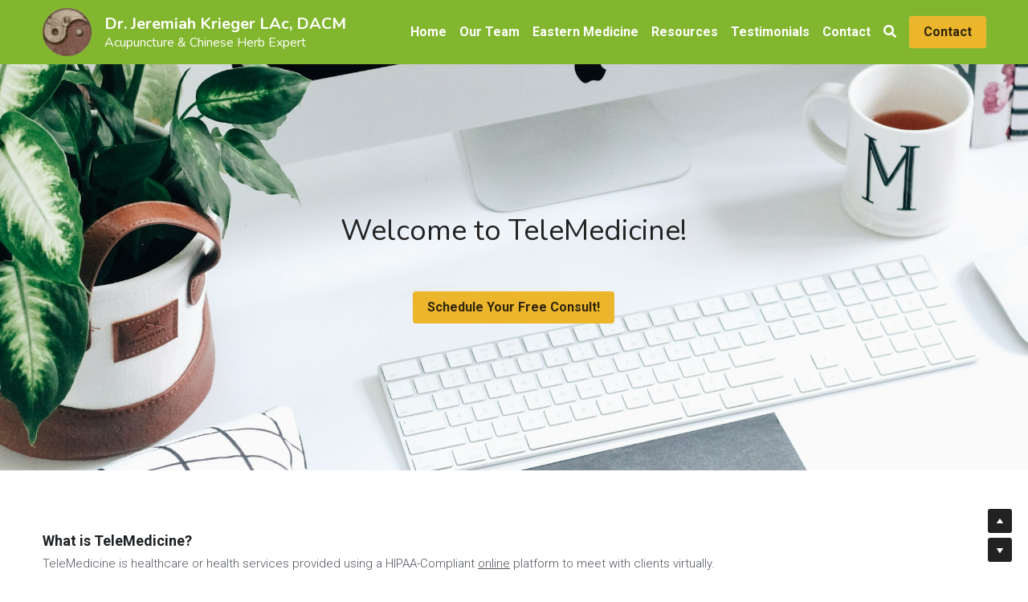

--- FILE ---
content_type: text/html; charset=utf-8
request_url: https://www.jeremiahkrieger.com/telemedicine
body_size: 64338
content:
<!-- Powered by Strikingly.com 4 (1) Jan 20, 2026 at 23:04-->
<!DOCTYPE html>
<html itemscope itemtype='http://schema.org/WebPage' lang='en' xmlns:og='http://ogp.me/ns#' xmlns='http://www.w3.org/1999/xhtml'>
<head>
<title>TeleMedicine - Jeremiah Krieger LAc , DACM</title>
<!-- removing_gon has activated 100%, so we add not_removing_gon rollout for specific user -->
<script>
//<![CDATA[
window.$S={};$S.app_instances=[];$S.nav=[{"name":"\/home","uid":"1edabab1-b237-437d-add9-bd6c4c72a0e6","memberOnly":false,"hasPassword":false,"isHomePage":true},{"name":"\/our-team","uid":"605a0d5a-b290-4e9d-b619-7e1e21bb2b33","memberOnly":false,"hasPassword":false,"isHomePage":false},{"name":"\/eastern-medicine","uid":"dd334eeb-2e81-43cf-8535-41ca7ecfdf5d","memberOnly":false,"hasPassword":false,"isHomePage":false},{"name":"\/resources","uid":"934f4423-0709-44b1-9bfc-9941987bd3e7","memberOnly":false,"hasPassword":false,"isHomePage":false},{"name":"\/testimonials","uid":"e4cbdc75-a7a6-43ad-8d4b-b7daed142e9f","memberOnly":false,"hasPassword":false,"isHomePage":false},{"name":"\/store","uid":"e1019400-4dbc-4486-928e-80abb13d74f6","memberOnly":false,"hasPassword":false,"isHomePage":false},{"name":"\/contact","uid":"89d4225b-b699-4281-94a1-746bf16096af","memberOnly":false,"hasPassword":false,"isHomePage":false},{"name":"\/telemedicine","uid":"4e6ff2d5-29e1-44ad-8398-32c6de26efce","memberOnly":false,"hasPassword":false,"isHomePage":false}];$S.conf={"SUPPORTED_CURRENCY":[{"code":"AED","symbol":"\u062f.\u0625","decimal":".","thousand":",","precision":2,"name":"United Arab Emirates Dirham"},{"code":"AFN","symbol":"\u060b","decimal":".","thousand":",","precision":2,"name":"Afghan afghani"},{"code":"ALL","symbol":"Lek","decimal":",","thousand":".","precision":2,"name":"Albanian lek"},{"code":"AMD","symbol":"\u058f","decimal":",","thousand":".","precision":2,"name":"Armenian dram"},{"code":"ANG","symbol":"\u0192","decimal":",","thousand":".","precision":2,"name":"Netherlands Antillean guilder"},{"code":"AOA","symbol":"Kz","decimal":",","thousand":".","precision":2,"name":"Angolan kwanza"},{"code":"ARS","symbol":"$","decimal":",","thousand":".","precision":2,"name":"Argentine peso"},{"code":"AUD","symbol":"A$","decimal":".","thousand":" ","precision":2,"name":"Australian Dollar"},{"code":"AWG","symbol":"\u0192","decimal":".","thousand":",","precision":2,"name":"Aruban florin"},{"code":"AZN","symbol":"\u20bc","decimal":".","thousand":",","precision":2,"name":"Azerbaijani Manat"},{"code":"BAM","symbol":"KM","decimal":",","thousand":".","precision":2,"name":"Bosnia and Herzegovina convertible mark"},{"code":"BBD","symbol":"$","decimal":".","thousand":",","precision":2,"name":"Barbadian dollar"},{"code":"BDT","symbol":"Tk","decimal":".","thousand":",","precision":2,"name":"Bangladeshi Taka"},{"code":"BGN","symbol":"\u043b\u0432","decimal":",","thousand":".","precision":2,"name":"Bulgarian lev"},{"code":"BHD","symbol":"\u062f.\u0628","decimal":".","thousand":",","precision":3,"name":"Bahraini dinar"},{"code":"BIF","symbol":"FBu","decimal":".","thousand":",","precision":0,"name":"Burundian franc"},{"code":"BMD","symbol":"$","decimal":".","thousand":",","precision":2,"name":"Bermudian dollar"},{"code":"BND","symbol":"$","decimal":".","thousand":",","precision":2,"name":"Brunei dollar"},{"code":"BOB","symbol":"$b","decimal":",","thousand":".","precision":2,"name":"Bolivian boliviano"},{"code":"BRL","symbol":"R$","decimal":",","thousand":".","precision":2,"name":"Brazilian Real","format":"%s %v"},{"code":"BSD","symbol":"$","decimal":".","thousand":",","precision":2,"name":"Bahamian dollar"},{"code":"BTN","symbol":"Nu.","decimal":".","thousand":",","precision":2,"name":"Bhutanese ngultrum"},{"code":"BWP","symbol":"P","decimal":".","thousand":",","precision":2,"name":"Botswana pula"},{"code":"BYN","symbol":"Br","decimal":".","thousand":",","precision":2,"name":"Belarusian ruble"},{"code":"BZD","symbol":"BZ$","decimal":".","thousand":",","precision":2,"name":"Belize dollar"},{"code":"CAD","symbol":"$","decimal":".","thousand":",","precision":2,"name":"Canadian Dollar"},{"code":"CDF","symbol":"FC","decimal":".","thousand":",","precision":2,"name":"Congolese franc"},{"code":"CHF","symbol":"CHF","decimal":".","thousand":"'","precision":2,"name":"Swiss Franc","format":"%s %v"},{"code":"CLP","symbol":"$","decimal":"","thousand":".","precision":0,"name":"Chilean Peso"},{"code":"CNY","symbol":"\u00a5","decimal":".","thousand":",","precision":2,"name":"Chinese Yuan"},{"code":"CRC","symbol":"\u20a1","decimal":",","thousand":".","precision":2,"name":"Costa Rican col\u00f3n"},{"code":"CUP","symbol":"$","decimal":".","thousand":",","precision":2,"name":"Cuban peso"},{"code":"CVE","symbol":"$","decimal":".","thousand":",","precision":2,"name":"Cape Verdean escudo"},{"code":"CZK","symbol":"K\u010d","decimal":",","thousand":".","precision":2,"name":"Czech Koruna","format":"%v %s"},{"code":"DJF","symbol":"Fdj","decimal":".","thousand":",","precision":0,"name":"Djiboutian franc"},{"code":"DKK","symbol":"kr","decimal":".","thousand":",","precision":2,"name":"Danish Krone","format":"%v %s"},{"code":"DOP","symbol":"RD$","decimal":".","thousand":",","precision":2,"name":"Dominican peso"},{"code":"DZD","symbol":"\u062f\u062c","decimal":",","thousand":".","precision":2,"name":"Algerian dinar"},{"code":"EGP","symbol":"E\u00a3","decimal":".","thousand":",","precision":2,"name":"Egyptian pound"},{"code":"ERN","symbol":"Nkf","decimal":".","thousand":",","precision":2,"name":"Eritrean nakfa"},{"code":"ETB","symbol":"Br","decimal":".","thousand":",","precision":2,"name":"Ethiopian birr"},{"code":"EUR","symbol":"\u20ac","decimal":",","thousand":".","precision":2,"name":"Euro","format":"%v %s"},{"code":"FJD","symbol":"$","decimal":".","thousand":",","precision":2,"name":"Fijian dollar"},{"code":"FKP","symbol":"\u00a3","decimal":".","thousand":",","precision":2,"name":"Falkland Islands pound"},{"code":"GBP","symbol":"\u00a3","decimal":".","thousand":",","precision":2,"name":"British Pound"},{"code":"GEL","symbol":"\u10da","decimal":",","thousand":".","precision":2,"name":"Georgian lari"},{"code":"GGP","symbol":"\u00a3","decimal":".","thousand":",","precision":2,"name":"Guernsey pound"},{"code":"GHS","symbol":"GH\u20b5","decimal":".","thousand":",","precision":2,"name":"Ghanaian cedi"},{"code":"GIP","symbol":"\u00a3","decimal":".","thousand":",","precision":2,"name":"Gibraltar pound"},{"code":"GMD","symbol":"D","decimal":".","thousand":",","precision":2,"name":"Gambian dalasi"},{"code":"GNF","symbol":"\u20a3","decimal":".","thousand":",","precision":0,"name":"Guinean franc"},{"code":"GTQ","symbol":"Q","decimal":".","thousand":",","precision":2,"name":"Guatemalan quetzal"},{"code":"GYD","symbol":"G$","decimal":".","thousand":",","precision":2,"name":"Guyanese dollar"},{"code":"HKD","symbol":"HK$","decimal":".","thousand":",","precision":2,"name":"Hong Kong Dollar"},{"code":"HNL","symbol":"L","decimal":".","thousand":",","precision":2,"name":"Honduran lempira"},{"code":"HRK","symbol":"kn","decimal":".","thousand":",","precision":2,"name":"Croatian kuna"},{"code":"HTG","symbol":"G","decimal":".","thousand":",","precision":2,"name":"Haitian gourde"},{"code":"HUF","symbol":"Ft","decimal":"","thousand":",","precision":0,"name":"Hungarian Forint","format":"%v %s"},{"code":"ILS","symbol":"\u20aa","decimal":".","thousand":",","precision":2,"name":"Israeli New Shekel"},{"code":"IMP","symbol":"\u00a3","decimal":".","thousand":",","precision":2,"name":"Isle of Man pound"},{"code":"INR","symbol":"\u20b9","decimal":".","thousand":",","precision":2,"name":"Indian Rupee"},{"code":"IQD","symbol":"\u062f.\u0639","decimal":".","thousand":",","precision":3,"name":"Iraqi dinar"},{"code":"IRR","symbol":"\u062a\u0648\u0645\u0627\u0646","decimal":".","thousand":",","precision":2,"name":"Iranian rial"},{"code":"ISK","symbol":"kr","decimal":",","thousand":".","precision":2,"name":"Icelandic kr\u00f3na"},{"code":"JEP","symbol":"\u00a3","decimal":".","thousand":",","precision":2,"name":"Jersey pound"},{"code":"JMD","symbol":"J$","decimal":".","thousand":",","precision":2,"name":"Jamaican Dollar"},{"code":"JOD","symbol":"JD","decimal":".","thousand":",","precision":3,"name":"Jordanian Dinar"},{"code":"JPY","symbol":"\u00a5","decimal":"","thousand":",","precision":0,"name":"Japanese Yen","format":"%s %v"},{"code":"KES","symbol":"KSh","decimal":".","thousand":",","precision":2,"name":"Kenyan shilling"},{"code":"KGS","symbol":"\u043b\u0432","decimal":",","thousand":".","precision":2,"name":"Kyrgyzstani som"},{"code":"KHR","symbol":"\u17db","decimal":".","thousand":",","precision":2,"name":"Cambodian riel"},{"code":"KMF","symbol":"CF","decimal":".","thousand":",","precision":0,"name":"Comorian franc"},{"code":"KPW","symbol":"\u20a9","decimal":".","thousand":",","precision":2,"name":"North Korean won"},{"code":"KRW","symbol":"\uc6d0","decimal":"","thousand":",","precision":0,"name":"South Korean Won","format":"%v %s"},{"code":"KWD","symbol":"\u062f.\u0643","decimal":".","thousand":",","precision":3,"name":"Kuwait dinar"},{"code":"KYD","symbol":"CI$","decimal":".","thousand":",","precision":2,"name":"Cayman Islands dollar"},{"code":"KZT","symbol":"\u20b8","decimal":",","thousand":".","precision":2,"name":"Kazakhstani tenge"},{"code":"LBP","symbol":"LL","decimal":".","thousand":",","precision":2,"name":"Lebanese pound"},{"code":"LKR","symbol":"\u20a8","decimal":".","thousand":",","precision":2,"name":"Sri Lankan rupee"},{"code":"LRD","symbol":"LR$","decimal":".","thousand":",","precision":2,"name":"Liberian dollar"},{"code":"LSL","symbol":"M","decimal":".","thousand":",","precision":2,"name":"Lesotho loti"},{"code":"LYD","symbol":"LD","decimal":".","thousand":",","precision":3,"name":"Libyan dinar"},{"code":"MAD","symbol":"\u062f.\u0645.","decimal":",","thousand":".","precision":2,"name":"Moroccan dirham"},{"code":"MDL","symbol":"L","decimal":",","thousand":".","precision":2,"name":"Moldovan leu"},{"code":"MGA","symbol":"Ar","decimal":".","thousand":",","precision":0,"name":"Malagasy ariary"},{"code":"MKD","symbol":"\u0434\u0435\u043d","decimal":",","thousand":".","precision":2,"name":"Macedonian denar"},{"code":"MMK","symbol":"Ks","decimal":".","thousand":",","precision":2,"name":"Myanmar kyat"},{"code":"MNT","symbol":"\u20ae","decimal":".","thousand":",","precision":2,"name":"Mongolian tugrik"},{"code":"MOP","symbol":"MOP$","decimal":".","thousand":",","precision":2,"name":"Macanese pataca"},{"code":"MRO","symbol":"UM","decimal":".","thousand":",","precision":2,"name":"Mauritanian Ouguiya"},{"code":"MRU","symbol":"UM","decimal":".","thousand":",","precision":2,"name":"Mauritanian ouguiya"},{"code":"MUR","symbol":"\u20a8","decimal":".","thousand":",","precision":2,"name":"Mauritian rupee"},{"code":"MVR","symbol":"Rf","decimal":".","thousand":",","precision":2,"name":"Maldivian rufiyaa"},{"code":"MWK","symbol":"K","decimal":".","thousand":",","precision":2,"name":"Malawian kwacha"},{"code":"MXN","symbol":"$","decimal":".","thousand":",","precision":2,"name":"Mexican Peso"},{"code":"MYR","symbol":"RM","decimal":".","thousand":",","precision":2,"name":"Malaysian Ringgit"},{"code":"MZN","symbol":"MT","decimal":",","thousand":".","precision":2,"name":"Mozambican metical"},{"code":"NAD","symbol":"N$","decimal":".","thousand":",","precision":2,"name":"Namibian dollar"},{"code":"NGN","symbol":"\u20a6","decimal":".","thousand":",","precision":2,"name":"Nigerian naira"},{"code":"NIO","symbol":"C$","decimal":".","thousand":",","precision":2,"name":"Nicaraguan c\u00f3rdoba"},{"code":"NOK","symbol":"kr","decimal":",","thousand":".","precision":2,"name":"Norwegian Krone","format":"%v %s"},{"code":"NPR","symbol":"\u20a8","decimal":".","thousand":",","precision":2,"name":"Nepalese rupee"},{"code":"NZD","symbol":"$","decimal":".","thousand":",","precision":2,"name":"New Zealand Dollar"},{"code":"OMR","symbol":"\u0631.\u0639.","decimal":".","thousand":",","precision":3,"name":"Omani rial"},{"code":"PAB","symbol":"B\/.","decimal":".","thousand":",","precision":2,"name":"Panamanian balboa"},{"code":"PEN","symbol":"S\/.","decimal":".","thousand":",","precision":2,"name":"Peruvian Sol"},{"code":"PGK","symbol":"K","decimal":".","thousand":",","precision":2,"name":"Papua New Guinean kina"},{"code":"PHP","symbol":"\u20b1","decimal":".","thousand":",","precision":2,"name":"Philippine Peso"},{"code":"PKR","symbol":"\u20a8","decimal":".","thousand":",","precision":2,"name":"Pakistani rupee"},{"code":"PLN","symbol":"z\u0142","decimal":",","thousand":" ","precision":2,"name":"Polish Zloty","format":"%v %s"},{"code":"PYG","symbol":"\u20b2","decimal":",","thousand":".","precision":0,"name":"Paraguayan guaran\u00ed"},{"code":"QAR","symbol":"\u0631.\u0642","decimal":".","thousand":",","precision":2,"name":"Qatari riyal"},{"code":"RON","symbol":"lei","decimal":",","thousand":".","precision":2,"name":"Romanian leu"},{"code":"RSD","symbol":"\u0434\u0438\u043d","decimal":",","thousand":".","precision":2,"name":"Serbian dinar"},{"code":"RUB","symbol":"\u20bd","decimal":",","thousand":".","precision":2,"name":"Russian Ruble","format":"%v %s"},{"code":"RWF","symbol":"FRw","decimal":".","thousand":",","precision":0,"name":"Rwandan franc"},{"code":"SAR","symbol":"\u0631.\u0633","decimal":".","thousand":",","precision":2,"name":"Saudi Arabian riyal"},{"code":"SBD","symbol":"SI$","decimal":".","thousand":",","precision":2,"name":"Solomon Islands dollar"},{"code":"SCR","symbol":"SRe","decimal":".","thousand":",","precision":2,"name":"Seychellois rupee"},{"code":"SDG","symbol":"SDG","decimal":".","thousand":",","precision":2,"name":"Sudanese pound"},{"code":"SEK","symbol":"kr","decimal":".","thousand":" ","precision":2,"name":"Swedish Krona","format":"%v %s"},{"code":"SGD","symbol":"S$","decimal":".","thousand":",","precision":2,"name":"Singapore Dollar"},{"code":"SHP","symbol":"\u00a3","decimal":".","thousand":",","precision":2,"name":"Saint Helena pound"},{"code":"SLL","symbol":"Le","decimal":".","thousand":",","precision":2,"name":"Sierra Leonean leone"},{"code":"SOS","symbol":"S","decimal":".","thousand":",","precision":2,"name":"Somali shilling"},{"code":"SRD","symbol":"$","decimal":",","thousand":".","precision":2,"name":"Surinamese dollar"},{"code":"SSP","symbol":"SS\u00a3","decimal":".","thousand":",","precision":2,"name":"South Sudanese pound"},{"code":"STD","symbol":"Db","decimal":".","thousand":",","precision":2,"name":"Sao Tomean Dobra"},{"code":"STN","symbol":"Db","decimal":".","thousand":",","precision":2,"name":"S\u00e3o Tom\u00e9 and Pr\u00edncipe dobra"},{"code":"SYP","symbol":"LS","decimal":".","thousand":",","precision":2,"name":"Syrian pound"},{"code":"SZL","symbol":"E","decimal":".","thousand":",","precision":2,"name":"Swazi lilangeni"},{"code":"THB","symbol":"\u0e3f","decimal":".","thousand":",","precision":2,"name":"Thai Baht"},{"code":"TJS","symbol":"SM","decimal":".","thousand":",","precision":2,"name":"Tajikistani somoni"},{"code":"TMT","symbol":"T","decimal":".","thousand":",","precision":2,"name":"Turkmenistan manat"},{"code":"TND","symbol":"\u062f.\u062a","decimal":".","thousand":",","precision":3,"name":"Tunisian dinar"},{"code":"TOP","symbol":"T$","decimal":".","thousand":",","precision":2,"name":"Tongan pa\u02bbanga"},{"code":"TRY","symbol":"\u20ba","decimal":".","thousand":",","precision":2,"name":"Turkish lira"},{"code":"TTD","symbol":"TT$","decimal":".","thousand":",","precision":2,"name":"Trinidad and Tobago dollar"},{"code":"TWD","symbol":"NT$","decimal":"","thousand":",","precision":0,"name":"New Taiwan Dollar"},{"code":"TZS","symbol":"Tsh","decimal":".","thousand":",","precision":2,"name":"Tanzanian shilling"},{"code":"UAH","symbol":"\u20b4","decimal":".","thousand":",","precision":2,"name":"Ukrainian hryvnia"},{"code":"UGX","symbol":"USh","decimal":".","thousand":",","precision":2,"name":"Ugandan shilling"},{"code":"USD","symbol":"$","decimal":".","thousand":",","precision":2,"name":"United States Dollar"},{"code":"UYU","symbol":"$U","decimal":",","thousand":".","precision":2,"name":"Uruguayan peso"},{"code":"UZS","symbol":"\u043b\u0432","decimal":",","thousand":".","precision":2,"name":"Uzbekistani so\u02bbm"},{"code":"VES","symbol":"Bs.S.","decimal":".","thousand":",","precision":2,"name":"Venezuelan bol\u00edvar soberano"},{"code":"VUV","symbol":"VT","decimal":".","thousand":",","precision":0,"name":"Vanuatu vatu"},{"code":"WST","symbol":"WS$","decimal":".","thousand":",","precision":2,"name":"Samoan t\u0101l\u0101"},{"code":"XAF","symbol":"FCFA","decimal":".","thousand":",","precision":0,"name":"Central African CFA franc"},{"code":"XCD","symbol":"EC$","decimal":".","thousand":",","precision":2,"name":"East Caribbean dollar"},{"code":"XDR","symbol":"SDR","decimal":".","thousand":"","precision":0,"name":"Special drawing rights"},{"code":"XOF","symbol":"CFA","decimal":".","thousand":",","precision":0,"name":"West African CFA franc"},{"code":"XPF","symbol":"\u20a3","decimal":".","thousand":",","precision":0,"name":"CFP franc"},{"code":"YER","symbol":"\u0631.\u064a","decimal":".","thousand":",","precision":2,"name":"Yemeni rial"},{"code":"ZAR","symbol":"R","decimal":".","thousand":",","precision":2,"name":"South African Rand"},{"code":"ZMW","symbol":"K","decimal":",","thousand":".","precision":2,"name":"Zambian kwacha"},{"code":"IDR","symbol":"Rp ","decimal":"","thousand":".","precision":0,"name":"Indonesian Rupiah"},{"code":"VND","symbol":"\u20ab","decimal":"","thousand":".","precision":0,"name":"Vietnamese Dong","format":"%v%s"},{"code":"LAK","symbol":"\u20ad","decimal":".","thousand":",","precision":2,"name":"Lao kip"},{"code":"COP","symbol":"$","decimal":".","thousand":",","precision":0,"name":"Colombian Peso"}],"pages_show_static_path":"https:\/\/static-assets.strikinglycdn.com\/pages_show_static-bc1f19a55f2b44d4730b53552286eb27fea2e9da8282fb2743c9147c736f5092.js","keenio_collection":"strikingly_pageviews","keenio_collection_sharding":"strikingly_pageviews-12200001-12300000","keenio_pbs_impression_collection":"strikingly_pbs_impression","keenio_pbs_conversion_collection":"strikingly_pbs_conversion","keenio_pageservice_imageshare_collection":"strikingly_pageservice_imageshare","keenio_page_socialshare_collection":"strikingly_page_socialshare","keenio_page_framing_collection":"strikingly_page_framing","keenio_file_download_collection":"strikingly_file_download","keenio_ecommerce_buyer_landing":"strikingly_ecommerce_buyer_landing","keenio_ecommerce_buyer_viewed_checkout_dialog":"strikingly_ecommerce_buyer_viewed_checkout_dialog","keenio_ecommerce_buyer_completed_shipping_address":"strikingly_ecommerce_buyer_completed_shipping_address","keenio_ecommerce_buyer_selected_payment_method":"strikingly_ecommerce_buyer_selected_payment_method","keenio_ecommerce_buyer_canceled_order":"strikingly_ecommerce_buyer_canceled_order","keenio_ecommerce_buyer_added_item_to_cart":"strikingly_ecommerce_buyer_added_item_to_cart","keenio_events_collection":"strikingly_events","is_screenshot_rendering":false,"ecommerce_stripe_alipay":false,"headless_render":null,"wx_instant_follow":false,"is_google_analytics_enabled":true,"is_strikingly_analytics_enabled":true,"is_from_site_to_app":false,"is_weitie":false,"weitie_post_id":null,"weitie_meta_info":null,"weitie_slogan":"\u65e0\u9700\u6ce8\u518c\u7684\u53d1\u5e16\u795e\u5668","gdpr_compliance_feature":false,"strikingly_live_chat_settings":null,"FACEBOOK_APP_ID":"138736959550286","FACEBOOK_PERMS":"email"};$S.fonts=null;$S.live_site=true;$S.user_meta={"user_type":"","live_chat_branding":false,"oneClickShareInfo":null};$S.global_conf={"premium_apps":["HtmlApp","EcwidApp","MailChimpApp","CeleryApp","LocuApp"],"environment":"production","env":"production","host_suffix":"strikingly.com","asset_url":"https:\/\/static-assets.strikinglycdn.com","locale":"en","in_china":false,"country_code":null,"browser_locale":null,"is_sxl":false,"china_optimization":false,"enable_live_chat":true,"enable_internal_footer_layout":["33212390","11376106","13075825","12954266","11479862","28250243","28142805","28250455","28250492","23063547","28250512","23063531","28250538","28250791","23063511","28250526","28250588","28250582","28250575","28250570","23063556","28250565","13128850","13075827","13033035","13107039","12989659","12954536","13029321","12967243","12935703","13128849","189186","23559408","22317661","23559972","23559402","23559419","23559961","23559424","23568836","23559400","23559427","23559394","23559955","23559949","23568824","23559953","22317663","13032471","13070869","13107041","13100761","13100763","13039483","12989656","12935476","13029732","13070868","13115975","13115977","12967468"],"user_image_cdn":{"qn":"\/\/user-assets.sxlcdn.com","s":"\/\/custom-images.strikinglycdn.com"},"GROWINGIO_API_KEY":null,"BAIDU_API_KEY":null,"SEGMENTIO_API_KEY":"eb3txa37hi","FACEBOOK_APP_ID":"138736959550286","WECHAT_APP_ID":null,"WECHAT_MP_APP_ID":"","KEEN_IO_PROJECT_ID":"5317e03605cd66236a000002","KEEN_IO_WRITE_KEY":"[base64]","FIREBASE_URL":"bobcat.firebaseIO.com","CLOUDINARY_CLOUD_NAME":"hrscywv4p","CLOUDINARY_PRESET":"oxbxiyxl","rollout":{"background_for_all_sections":false,"crm_livechat":true,"stripe_payer_email":false,"stripe_alipay":true,"stripe_wechatpay":true,"stripe_afterpay":true,"stripe_klarna":true,"paynow_unionpay":true,"tw_payment_registration_upgrade":true,"new_checkout_design":true,"checkout_form_integration":true,"s6_feature":true,"customize_image_appearance":true,"advanced_section_layout_setting":true,"google_invisible_recaptcha":true,"invisible_hcaptcha":false,"show_dummy_data_in_editor":true,"show_dummy_data_in_cro_editor":true,"mobile_editor_2023":true,"mobile_editor_2023_part3":true,"vertical_alignment_2023":true,"enable_migrate_page_data":true,"enable_section_smart_binding":true,"portfolio_region_options":false,"domain_connection_v2":true,"new_blog_editor":true,"new_blog_editor_disabled":false,"draft_editor":true,"disable_draft_editor":false,"new_blog_layout":true,"new_store_layout":true,"gallery_section_2021":true,"strikingly_618":false,"nav_2021":true,"can_use_section_default_format":true,"can_use_section_text_align":true,"section_improvements_part1":true,"nav_2021_off":false,"nav_2023":true,"delay_gon":false,"shake_ssr_gon":false,"feature_list_2023":true,"pbs_i18n":true,"support_sca":false,"dlz_badge":false,"show_kickstart_entry_in_dashboard_support_widget":true,"need_html_custom_code_review":true,"has_hydrated_sections":false,"show_support_widget_in_live_site":false,"wechat_sharing":false,"new_wechat_oauth":false,"midtrans_payments":false,"pbs_variation_b":true,"all_currencies":true,"language_region_redirect_options":false,"portfolio_addon_items":false,"custom_review_v2":false},"cookie_categories":{"necessary":["_claim_popup_ref","member_name","authenticationToken","_pbs_i18n_ab_test","__strk_cookie_notification","__is_open_strk_necessary_cookie","__is_open_strk_analytics_cookie","__is_open_strk_preferences_cookie","site_id","crm_chat_token","authenticationToken","member_id","page_nocache","page_password","page_password_uid","return_path_after_verification","return_path_after_page_verification","is_submitted_all"],"preferences":["__strk_cookie_comment_name","__strk_cookie_comment_email"],"analytics":["__strk_session_id"]},"WEITIE_APP_ID":null,"WEITIE_MP_APP_ID":null,"BUGSNAG_FE_API_KEY":"","BUGSNAG_FE_JS_RELEASE_STAGE":"production","google":{"recaptcha_v2_client_key":"6LeRypQbAAAAAGgaIHIak2L7UaH4Mm3iS6Tpp7vY","recaptcha_v2_invisible_client_key":"6LdmtBYdAAAAAJmE1hETf4IHoUqXQaFuJxZPO8tW"},"hcaptcha":{"hcaptcha_checkbox_key":"cd7ccab0-57ca-49aa-98ac-db26473a942a","hcaptcha_invisible_key":"65400c5a-c122-4648-971c-9f7e931cd872"},"kickstart_locale_selection":{"en":"100","de":"100","es":"100","fr":"100","it":"100","nl":"100","pt-BR":"100","fi":"100","no":"100","sv":"100","pl":"100","cs":"100","ro":"100","ar":"100","id":"100","vi":"0","ja":"100","zh-CN":"100","zh-TW":"100"},"honeypot":"9ef66055"};$S.country_list={"europe":{"name":"Europe","continent":"europe"},"asia":{"name":"Asia","continent":"asia"},"northamerica":{"name":"North America","continent":"northamerica"},"southamerica":{"name":"South America","continent":"southamerica"},"australia":{"name":"Australia","continent":"australia"},"antarctica":{"name":"Antarctica","continent":"antarctica"},"africa":{"name":"Africa","continent":"africa"},"ad":{"name":"Andorra","continent":"europe"},"ae":{"name":"United Arab Emirates","continent":"asia"},"af":{"name":"Afghanistan","continent":"asia"},"ag":{"name":"Antigua and Barbuda","continent":"northamerica"},"ai":{"name":"Anguilla","continent":"northamerica"},"al":{"name":"Albania","continent":"europe"},"am":{"name":"Armenia","continent":"asia"},"an":{"name":"Netherlands Antilles","continent":"northamerica"},"ao":{"name":"Angola","continent":"africa"},"aq":{"name":"Antarctica","continent":"antarctica"},"ar":{"name":"Argentina","continent":"southamerica"},"as":{"name":"American Samoa","continent":"australia"},"at":{"name":"Austria","continent":"europe"},"au":{"name":"Australia","continent":"australia"},"aw":{"name":"Aruba","continent":"northamerica"},"ax":{"name":"\u00c5land Islands","continent":"europe"},"az":{"name":"Azerbaijan","continent":"asia"},"ba":{"name":"Bosnia and Herzegovina","continent":"europe"},"bb":{"name":"Barbados","continent":"northamerica"},"bd":{"name":"Bangladesh","continent":"asia"},"be":{"name":"Belgium","continent":"europe"},"bf":{"name":"Burkina Faso","continent":"africa"},"bg":{"name":"Bulgaria","continent":"europe"},"bh":{"name":"Bahrain","continent":"asia"},"bi":{"name":"Burundi","continent":"africa"},"bj":{"name":"Benin","continent":"africa"},"bl":{"name":"Saint Barth\u00e9lemy","continent":"northamerica"},"bm":{"name":"Bermuda","continent":"northamerica"},"bn":{"name":"Brunei Darussalam","continent":"asia"},"bo":{"name":"Bolivia","continent":"southamerica"},"bq":{"name":"Bonaire, Sint Eustatius and Saba","continent":"northamerica"},"br":{"name":"Brazil","continent":"southamerica"},"bs":{"name":"Bahamas","continent":"northamerica"},"bt":{"name":"Bhutan","continent":"asia"},"bv":{"name":"Bouvet Island","continent":"antarctica"},"bw":{"name":"Botswana","continent":"africa"},"by":{"name":"Belarus","continent":"europe"},"bz":{"name":"Belize","continent":"northamerica"},"ca":{"name":"Canada","continent":"northamerica"},"cc":{"name":"Cocos (Keeling) Islands","continent":"asia"},"cd":{"name":"Congo, The Democratic Republic Of The","continent":"africa"},"cf":{"name":"Central African Republic","continent":"africa"},"cg":{"name":"Congo","continent":"africa"},"ch":{"name":"Switzerland","continent":"europe"},"ci":{"name":"C\u00f4te D'Ivoire","continent":"africa"},"ck":{"name":"Cook Islands","continent":"australia"},"cl":{"name":"Chile","continent":"southamerica"},"cm":{"name":"Cameroon","continent":"africa"},"cn":{"name":"China","continent":"asia"},"co":{"name":"Colombia","continent":"southamerica"},"cr":{"name":"Costa Rica","continent":"northamerica"},"cu":{"name":"Cuba","continent":"northamerica"},"cv":{"name":"Cape Verde","continent":"africa"},"cw":{"name":"Cura\u00e7ao","continent":"northamerica"},"cx":{"name":"Christmas Island","continent":"asia"},"cy":{"name":"Cyprus","continent":"asia"},"cz":{"name":"Czech Republic","continent":"europe"},"de":{"name":"Germany","continent":"europe"},"dj":{"name":"Djibouti","continent":"africa"},"dk":{"name":"Denmark","continent":"europe"},"dm":{"name":"Dominica","continent":"northamerica"},"do":{"name":"Dominican Republic","continent":"northamerica"},"dz":{"name":"Algeria","continent":"africa"},"ec":{"name":"Ecuador","continent":"southamerica"},"ee":{"name":"Estonia","continent":"europe"},"eg":{"name":"Egypt","continent":"africa"},"eh":{"name":"Western Sahara","continent":"africa"},"er":{"name":"Eritrea","continent":"africa"},"es":{"name":"Spain","continent":"europe"},"et":{"name":"Ethiopia","continent":"africa"},"fi":{"name":"Finland","continent":"europe"},"fj":{"name":"Fiji","continent":"australia"},"fk":{"name":"Falkland Islands (Malvinas)","continent":"southamerica"},"fm":{"name":"Micronesia, Federated States Of","continent":"australia"},"fo":{"name":"Faroe Islands","continent":"europe"},"fr":{"name":"France","continent":"europe"},"ga":{"name":"Gabon","continent":"africa"},"gb":{"name":"United Kingdom","continent":"europe"},"gd":{"name":"Grenada","continent":"northamerica"},"ge":{"name":"Georgia","continent":"asia"},"gf":{"name":"French Guiana","continent":"southamerica"},"gg":{"name":"Guernsey","continent":"europe"},"gh":{"name":"Ghana","continent":"africa"},"gi":{"name":"Gibraltar","continent":"europe"},"gl":{"name":"Greenland","continent":"northamerica"},"gm":{"name":"Gambia","continent":"africa"},"gn":{"name":"Guinea","continent":"africa"},"gp":{"name":"Guadeloupe","continent":"northamerica"},"gq":{"name":"Equatorial Guinea","continent":"africa"},"gr":{"name":"Greece","continent":"europe"},"gs":{"name":"South Georgia and the South Sandwich Islands","continent":"antarctica"},"gt":{"name":"Guatemala","continent":"northamerica"},"gu":{"name":"Guam","continent":"australia"},"gw":{"name":"Guinea-Bissau","continent":"africa"},"gy":{"name":"Guyana","continent":"southamerica"},"hk":{"name":"Hong Kong SAR China","continent":"asia"},"hm":{"name":"Heard and McDonald Islands","continent":"antarctica"},"hn":{"name":"Honduras","continent":"northamerica"},"hr":{"name":"Croatia","continent":"europe"},"ht":{"name":"Haiti","continent":"northamerica"},"hu":{"name":"Hungary","continent":"europe"},"id":{"name":"Indonesia","continent":"asia"},"ie":{"name":"Ireland","continent":"europe"},"il":{"name":"Israel","continent":"asia"},"im":{"name":"Isle of Man","continent":"europe"},"in":{"name":"India","continent":"asia"},"io":{"name":"British Indian Ocean Territory","continent":"asia"},"iq":{"name":"Iraq","continent":"asia"},"ir":{"name":"Iran, Islamic Republic Of","continent":"asia"},"is":{"name":"Iceland","continent":"europe"},"it":{"name":"Italy","continent":"europe"},"je":{"name":"Jersey","continent":"europe"},"jm":{"name":"Jamaica","continent":"northamerica"},"jo":{"name":"Jordan","continent":"asia"},"jp":{"name":"Japan","continent":"asia"},"ke":{"name":"Kenya","continent":"africa"},"kg":{"name":"Kyrgyzstan","continent":"asia"},"kh":{"name":"Cambodia","continent":"asia"},"ki":{"name":"Kiribati","continent":"australia"},"km":{"name":"Comoros","continent":"africa"},"kn":{"name":"Saint Kitts And Nevis","continent":"northamerica"},"kp":{"name":"Korea, Democratic People's Republic Of","continent":"asia"},"kr":{"name":"Korea, Republic of","continent":"asia"},"kw":{"name":"Kuwait","continent":"asia"},"ky":{"name":"Cayman Islands","continent":"northamerica"},"kz":{"name":"Kazakhstan","continent":"asia"},"la":{"name":"Lao People's Democratic Republic","continent":"asia"},"lb":{"name":"Lebanon","continent":"asia"},"lc":{"name":"Saint Lucia","continent":"northamerica"},"li":{"name":"Liechtenstein","continent":"europe"},"lk":{"name":"Sri Lanka","continent":"asia"},"lr":{"name":"Liberia","continent":"africa"},"ls":{"name":"Lesotho","continent":"africa"},"lt":{"name":"Lithuania","continent":"europe"},"lu":{"name":"Luxembourg","continent":"europe"},"lv":{"name":"Latvia","continent":"europe"},"ly":{"name":"Libya","continent":"africa"},"ma":{"name":"Morocco","continent":"africa"},"mc":{"name":"Monaco","continent":"europe"},"md":{"name":"Moldova, Republic of","continent":"europe"},"me":{"name":"Montenegro","continent":"europe"},"mf":{"name":"Saint Martin","continent":"northamerica"},"mg":{"name":"Madagascar","continent":"africa"},"mh":{"name":"Marshall Islands","continent":"australia"},"mk":{"name":"North Macedonia","continent":"europe"},"ml":{"name":"Mali","continent":"africa"},"mm":{"name":"Myanmar","continent":"asia"},"mn":{"name":"Mongolia","continent":"asia"},"mo":{"name":"Macao SAR China","continent":"asia"},"mp":{"name":"Northern Mariana Islands","continent":"australia"},"mq":{"name":"Martinique","continent":"northamerica"},"mr":{"name":"Mauritania","continent":"africa"},"ms":{"name":"Montserrat","continent":"northamerica"},"mt":{"name":"Malta","continent":"europe"},"mu":{"name":"Mauritius","continent":"africa"},"mv":{"name":"Maldives","continent":"asia"},"mw":{"name":"Malawi","continent":"africa"},"mx":{"name":"Mexico","continent":"northamerica"},"my":{"name":"Malaysia","continent":"asia"},"mz":{"name":"Mozambique","continent":"africa"},"na":{"name":"Namibia","continent":"africa"},"nc":{"name":"New Caledonia","continent":"australia"},"ne":{"name":"Niger","continent":"africa"},"nf":{"name":"Norfolk Island","continent":"australia"},"ng":{"name":"Nigeria","continent":"africa"},"ni":{"name":"Nicaragua","continent":"northamerica"},"nl":{"name":"Netherlands","continent":"europe"},"no":{"name":"Norway","continent":"europe"},"np":{"name":"Nepal","continent":"asia"},"nr":{"name":"Nauru","continent":"australia"},"nu":{"name":"Niue","continent":"australia"},"nz":{"name":"New Zealand","continent":"australia"},"om":{"name":"Oman","continent":"asia"},"pa":{"name":"Panama","continent":"northamerica"},"pe":{"name":"Peru","continent":"southamerica"},"pf":{"name":"French Polynesia","continent":"australia"},"pg":{"name":"Papua New Guinea","continent":"australia"},"ph":{"name":"Philippines","continent":"asia"},"pk":{"name":"Pakistan","continent":"asia"},"pl":{"name":"Poland","continent":"europe"},"pm":{"name":"Saint Pierre And Miquelon","continent":"northamerica"},"pn":{"name":"Pitcairn","continent":"australia"},"pr":{"name":"Puerto Rico","continent":"northamerica"},"ps":{"name":"Palestine, State of","continent":"asia"},"pt":{"name":"Portugal","continent":"europe"},"pw":{"name":"Palau","continent":"australia"},"py":{"name":"Paraguay","continent":"southamerica"},"qa":{"name":"Qatar","continent":"asia"},"re":{"name":"R\u00e9union","continent":"africa"},"ro":{"name":"Romania","continent":"europe"},"rs":{"name":"Serbia","continent":"europe"},"ru":{"name":"Russian Federation","continent":"europe"},"rw":{"name":"Rwanda","continent":"africa"},"sa":{"name":"Saudi Arabia","continent":"asia"},"sb":{"name":"Solomon Islands","continent":"australia"},"sc":{"name":"Seychelles","continent":"africa"},"sd":{"name":"Sudan","continent":"africa"},"se":{"name":"Sweden","continent":"europe"},"sg":{"name":"Singapore","continent":"asia"},"sh":{"name":"Saint Helena","continent":"africa"},"si":{"name":"Slovenia","continent":"europe"},"sj":{"name":"Svalbard And Jan Mayen","continent":"europe"},"sk":{"name":"Slovakia","continent":"europe"},"sl":{"name":"Sierra Leone","continent":"africa"},"sm":{"name":"San Marino","continent":"europe"},"sn":{"name":"Senegal","continent":"africa"},"so":{"name":"Somalia","continent":"africa"},"sr":{"name":"Suriname","continent":"southamerica"},"ss":{"name":"South Sudan","continent":"africa"},"st":{"name":"Sao Tome and Principe","continent":"africa"},"sv":{"name":"El Salvador","continent":"northamerica"},"sx":{"name":"Sint Maarten","continent":"northamerica"},"sy":{"name":"Syrian Arab Republic","continent":"asia"},"sz":{"name":"Swaziland","continent":"africa"},"tc":{"name":"Turks and Caicos Islands","continent":"northamerica"},"td":{"name":"Chad","continent":"africa"},"tf":{"name":"French Southern Territories","continent":"antarctica"},"tg":{"name":"Togo","continent":"africa"},"th":{"name":"Thailand","continent":"asia"},"tj":{"name":"Tajikistan","continent":"asia"},"tk":{"name":"Tokelau","continent":"australia"},"tl":{"name":"Timor-Leste","continent":"asia"},"tm":{"name":"Turkmenistan","continent":"asia"},"tn":{"name":"Tunisia","continent":"africa"},"to":{"name":"Tonga","continent":"australia"},"tr":{"name":"Turkey","continent":"europe"},"tt":{"name":"Trinidad and Tobago","continent":"northamerica"},"tv":{"name":"Tuvalu","continent":"australia"},"tw":{"name":"Taiwan","continent":"asia"},"tz":{"name":"Tanzania, United Republic of","continent":"africa"},"ua":{"name":"Ukraine","continent":"europe"},"ug":{"name":"Uganda","continent":"africa"},"um":{"name":"United States Minor Outlying Islands","continent":"australia"},"us":{"name":"United States","continent":"northamerica"},"uy":{"name":"Uruguay","continent":"southamerica"},"uz":{"name":"Uzbekistan","continent":"asia"},"va":{"name":"Holy See (Vatican City State)","continent":"europe"},"vc":{"name":"Saint Vincent And The Grenadines","continent":"northamerica"},"ve":{"name":"Venezuela, Bolivarian Republic of","continent":"southamerica"},"vg":{"name":"Virgin Islands, British","continent":"northamerica"},"vi":{"name":"Virgin Islands, U.S.","continent":"northamerica"},"vn":{"name":"Vietnam","continent":"asia"},"vu":{"name":"Vanuatu","continent":"australia"},"wf":{"name":"Wallis and Futuna","continent":"australia"},"ws":{"name":"Samoa","continent":"australia"},"ye":{"name":"Yemen","continent":"asia"},"yt":{"name":"Mayotte","continent":"africa"},"za":{"name":"South Africa","continent":"africa"},"zm":{"name":"Zambia","continent":"africa"},"zw":{"name":"Zimbabwe","continent":"africa"}};$S.state_list={"us":[{"name":"Alabama","abbr":"AL"},{"name":"Alaska","abbr":"AK"},{"name":"American Samoa","abbr":"AS"},{"name":"Arizona","abbr":"AZ"},{"name":"Arkansas","abbr":"AR"},{"name":"California","abbr":"CA"},{"name":"Colorado","abbr":"CO"},{"name":"Connecticut","abbr":"CT"},{"name":"Delaware","abbr":"DE"},{"name":"District of Columbia","abbr":"DC"},{"name":"Florida","abbr":"FL"},{"name":"Georgia","abbr":"GA"},{"name":"Guam","abbr":"GU"},{"name":"Hawaii","abbr":"HI"},{"name":"Idaho","abbr":"ID"},{"name":"Illinois","abbr":"IL"},{"name":"Indiana","abbr":"IN"},{"name":"Iowa","abbr":"IA"},{"name":"Kansas","abbr":"KS"},{"name":"Kentucky","abbr":"KY"},{"name":"Louisiana","abbr":"LA"},{"name":"Maine","abbr":"ME"},{"name":"Maryland","abbr":"MD"},{"name":"Massachusetts","abbr":"MA"},{"name":"Michigan","abbr":"MI"},{"name":"Minnesota","abbr":"MN"},{"name":"Mississippi","abbr":"MS"},{"name":"Missouri","abbr":"MO"},{"name":"Montana","abbr":"MT"},{"name":"Nebraska","abbr":"NE"},{"name":"Nevada","abbr":"NV"},{"name":"New Hampshire","abbr":"NH"},{"name":"New Jersey","abbr":"NJ"},{"name":"New Mexico","abbr":"NM"},{"name":"New York","abbr":"NY"},{"name":"North Carolina","abbr":"NC"},{"name":"North Dakota","abbr":"ND"},{"name":"Northern Mariana Islands","abbr":"MP"},{"name":"Ohio","abbr":"OH"},{"name":"Oklahoma","abbr":"OK"},{"name":"Oregon","abbr":"OR"},{"name":"Pennsylvania","abbr":"PA"},{"name":"Puerto Rico","abbr":"PR"},{"name":"Rhode Island","abbr":"RI"},{"name":"South Carolina","abbr":"SC"},{"name":"South Dakota","abbr":"SD"},{"name":"Tennessee","abbr":"TN"},{"name":"Texas","abbr":"TX"},{"name":"Utah","abbr":"UT"},{"name":"Vermont","abbr":"VT"},{"name":"Virgin Islands","abbr":"VI"},{"name":"Virginia","abbr":"VA"},{"name":"Washington","abbr":"WA"},{"name":"West Virginia","abbr":"WV"},{"name":"Wisconsin","abbr":"WI"},{"name":"Wyoming","abbr":"WY"}],"ca":[{"name":"Alberta","abbr":"AB"},{"name":"British Columbia","abbr":"BC"},{"name":"Manitoba","abbr":"MB"},{"name":"New Brunswick","abbr":"NB"},{"name":"Newfoundland and Labrador","abbr":"NL"},{"name":"Nova Scotia","abbr":"NS"},{"name":"Northwest Territories","abbr":"NT"},{"name":"Nunavut","abbr":"NU"},{"name":"Ontario","abbr":"ON"},{"name":"Prince Edward Island","abbr":"PE"},{"name":"Quebec","abbr":"QC"},{"name":"Saskatchewan","abbr":"SK"},{"name":"Yukon","abbr":"YT"}],"cn":[{"name":"Beijing","abbr":"Beijing"},{"name":"Tianjin","abbr":"Tianjin"},{"name":"Hebei","abbr":"Hebei"},{"name":"Shanxi","abbr":"Shanxi"},{"name":"Nei Mongol","abbr":"Nei Mongol"},{"name":"Liaoning","abbr":"Liaoning"},{"name":"Jilin","abbr":"Jilin"},{"name":"Heilongjiang","abbr":"Heilongjiang"},{"name":"Shanghai","abbr":"Shanghai"},{"name":"Jiangsu","abbr":"Jiangsu"},{"name":"Zhejiang","abbr":"Zhejiang"},{"name":"Anhui","abbr":"Anhui"},{"name":"Fujian","abbr":"Fujian"},{"name":"Jiangxi","abbr":"Jiangxi"},{"name":"Shandong","abbr":"Shandong"},{"name":"Henan","abbr":"Henan"},{"name":"Hubei","abbr":"Hubei"},{"name":"Hunan","abbr":"Hunan"},{"name":"Guangdong","abbr":"Guangdong"},{"name":"Guangxi","abbr":"Guangxi"},{"name":"Hainan","abbr":"Hainan"},{"name":"Chongqing","abbr":"Chongqing"},{"name":"Sichuan","abbr":"Sichuan"},{"name":"Guizhou","abbr":"Guizhou"},{"name":"Yunnan","abbr":"Yunnan"},{"name":"Xizang","abbr":"Xizang"},{"name":"Shaanxi","abbr":"Shaanxi"},{"name":"Gansu","abbr":"Gansu"},{"name":"Qinghai","abbr":"Qinghai"},{"name":"Ningxia","abbr":"Ningxia"},{"name":"Xinjiang","abbr":"Xinjiang"}]};$S.stores={"fonts_v2":[{"name":"nunito","fontType":"google","displayName":"Nunito","cssValue":"\"nunito\"","settings":{"weight":"200,300,regular,500,600,700,800,900,200italic,300italic,italic,500italic,600italic,700italic,800italic,900italic"},"hidden":false,"cssFallback":"sans-serif","disableBody":false,"isSuggested":false},{"name":"roboto","fontType":"google","displayName":"Roboto","cssValue":"roboto, helvetica","settings":{"weight":"300,700,300italic,700italic"},"hidden":false,"cssFallback":"sans-serif","disableBody":null,"isSuggested":true},{"name":"montserrat","fontType":"google","displayName":"Montserrat","cssValue":"montserrat, helvetica","settings":{"weight":"400,700"},"hidden":false,"cssFallback":"sans-serif","disableBody":null,"isSuggested":true}],"showStatic":{"footerLogoSeoData":{"anchor_link":"https:\/\/www.strikingly.com\/?ref=logo\u0026permalink=herbdr\u0026custom_domain=www.jeremiahkrieger.com\u0026utm_campaign=footer_pbs\u0026utm_content=https%3A%2F%2Fwww.jeremiahkrieger.com%2F\u0026utm_medium=user_page\u0026utm_source=1699988\u0026utm_term=pbs_b","anchor_text":"Best website builder"},"isEditMode":false},"pageData":{"type":"Site","id":"f_29ae9bb3-6b46-43f3-aea2-d1b263b8450d","defaultValue":null,"horizontal":false,"fixedSocialMedia":false,"new_page":true,"showMobileNav":true,"showCookieNotification":false,"showTermsAndConditions":true,"showPrivacyPolicy":false,"activateGDPRCompliance":false,"multi_pages":true,"live_chat":false,"isFullScreenOnlyOneSection":true,"showNav":true,"showFooter":true,"showStrikinglyLogo":false,"showNavigationButtons":true,"showShoppingCartIcon":true,"showButtons":true,"navFont":"","titleFont":"nunito","logoFont":"","bodyFont":"roboto","buttonFont":"roboto","headingFont":"roboto","bodyFontWeight":null,"theme":"fresh","templateVariation":"","templatePreset":"","termsText":"fsdfsdf","privacyPolicyText":null,"fontPreset":null,"GDPRHtml":null,"pages":[{"type":"Page","id":"f_34754caf-028e-486f-99fa-b1cced1d2096","defaultValue":null,"sections":[{"type":"Slide","id":"f_b5fdc96e-f6eb-4cba-8b69-0a835ee61fea","defaultValue":true,"template_id":null,"template_name":"signup_form","template_version":null,"components":{"background1":{"type":"Background","id":"f_b59235ae-3b21-43d6-85b7-5bf469d3e3df","defaultValue":false,"url":"!","textColor":"overlay","backgroundVariation":"","sizing":"cover","userClassName":"","linkUrl":null,"linkTarget":null,"videoUrl":"","videoHtml":"","storageKey":"1699988\/Lotus_tg2r1g","storage":"s","format":"jpg","h":515,"w":1167,"s":51960,"useImage":true,"noCompression":null,"focus":{},"backgroundColor":{}},"text1":{"type":"RichText","id":"f_cd764805-0925-46f8-b625-db2f03bf3e9d","defaultValue":false,"value":"\u003cp style=\"font-size: 130%; text-align: center;\"\u003e\u003cspan class=\"s-text-color-custom1\"\u003e\u003cb\u003eEast Meets West\u003c\/b\u003e\u003c\/span\u003e\u003c\/p\u003e\u003cp style=\"font-size: 130%; text-align: center;\"\u003e\u003cspan class=\"s-text-color-custom1\"\u003e\u003cb\u003eTeleMedicine\u003c\/b\u003e\u003c\/span\u003e\u003c\/p\u003e","backupValue":null,"version":1},"text2":{"type":"RichText","id":"f_7d578aec-b2fa-4be3-a1d7-be7f05ea1bc4","defaultValue":false,"value":"\u003cp style=\"text-align: center; font-size: 130%;\"\u003e\u003cb\u003eGet help from the comfort of your home! \u003c\/b\u003e\u003c\/p\u003e","backupValue":null,"version":1},"media1":{"type":"Media","id":"f_ddad1303-502d-4be7-8e31-3fd464cd0bd6","defaultValue":true,"video":{"type":"Video","id":"f_6311837a-a7a5-471e-bd3a-7fc9d142e97c","defaultValue":true,"html":"","url":"https:\/\/vimeo.com\/18150336","thumbnail_url":null,"maxwidth":700,"description":null},"image":{"type":"Image","id":"f_becb72e6-80b5-44a7-a377-8869ff7654ea","defaultValue":true,"link_url":"","thumb_url":"\/images\/icons\/transparent.png","url":"\/images\/icons\/transparent.png","caption":"","description":"","storageKey":null,"storage":null,"storagePrefix":null,"format":null,"h":null,"w":null,"s":null,"new_target":true,"noCompression":null,"cropMode":null,"focus":{}},"current":"image"},"slideSettings":{"type":"SlideSettings","id":"f_157b2faf-4068-4b09-8861-f0da8ab1a073","defaultValue":true,"show_nav":true,"show_nav_multi_mode":null,"nameChanged":true,"hidden_section":false,"name":"Home","sync_key":null,"layout_variation":"button-left","display_settings":{},"padding":{},"layout_config":{}},"email1":{"type":"EmailForm","id":"f_66ecbcea-e160-4e95-a519-810e469ee2fa","defaultValue":true,"hideMessageBox":false,"hide_name":false,"hide_email":false,"hide_phone_number":true,"openInNewTab":null,"member_registration":null,"name_label":"Name","form_name_label":null,"email_label":"Email","phone_number_label":"Phone","message_label":"Message","submit_label":"Register","thanksMessage":"Thanks for your submission!","recipient":"","label":"","redirectLink":null,"connectedFormServices":{}},"image1":{"type":"Image","id":"f_1ab7090a-ca62-4d45-bf94-a9f57fb8426d","defaultValue":true,"link_url":null,"thumb_url":null,"url":"\/\/assets.strikingly.com\/static\/icons\/app-badges\/apple-ios.png","caption":"","description":"","storageKey":null,"storage":null,"storagePrefix":null,"format":null,"h":51,"w":183,"s":null,"new_target":true,"noCompression":null,"cropMode":null,"focus":{}},"image2":{"type":"Image","id":"f_ed89b862-6501-486a-91bc-a23449d06ec5","defaultValue":true,"link_url":null,"thumb_url":null,"url":"\/\/assets.strikingly.com\/static\/icons\/app-badges\/android2.png","caption":"","description":"","storageKey":null,"storage":null,"storagePrefix":null,"format":null,"h":51,"w":183,"s":null,"new_target":true,"noCompression":null,"cropMode":null,"focus":{}},"button1":{"type":"Button","id":"f_1fab2dc1-cc53-46cc-a871-f711df266821","defaultValue":false,"text":"Find out More","link_type":null,"page_id":null,"section_id":null,"url":"http:\/\/www.jeremiahkrieger.com\/telemedicine","new_target":false}}},{"type":"Slide","id":"f_3bf06469-a9d6-4f34-bbce-87874f36d598","defaultValue":null,"template_id":null,"template_name":"hero","template_version":"s6","components":{"slideSettings":{"type":"SlideSettings","id":"f_1c08d75c-8f6e-45a7-b016-74ef8d802965","defaultValue":null,"show_nav":true,"show_nav_multi_mode":null,"nameChanged":true,"hidden_section":false,"name":"About","sync_key":null,"layout_variation":"images-left","display_settings":{},"padding":{},"layout_config":{"width":"wide","height":"normal","content_align":"center"}}}},{"type":"Slide","id":"f_643ceab4-9d1f-4894-aca5-381e3554a8da","defaultValue":null,"template_id":null,"template_name":"rows","template_version":null,"components":{"slideSettings":{"type":"SlideSettings","id":"f_d053e940-eed8-4f32-ae6d-dd022f80da74","defaultValue":false,"show_nav":true,"show_nav_multi_mode":null,"nameChanged":true,"hidden_section":null,"name":"Our Commitment","sync_key":null,"layout_variation":"col-three-text","display_settings":{},"padding":{},"layout_config":{"isNewMobileLayout":true}}}},{"type":"Slide","id":"f_d6d5ce51-b1a4-4ed1-aa76-b43b026a64da","defaultValue":null,"template_id":null,"template_name":"blog","template_version":"beta-s6","components":{"slideSettings":{"type":"SlideSettings","id":"f_6e00ec3c-93fb-475d-ba66-990b33cea538","defaultValue":null,"show_nav":true,"show_nav_multi_mode":null,"nameChanged":null,"hidden_section":false,"name":"The Lotus BlogModern","sync_key":null,"layout_variation":"one-landscape-none-none","display_settings":{},"padding":{},"layout_config":{"columns":1,"customized":true,"imageAlignment":"right","imageShape":"landscape-16-9","imageSize":"m","snippetLength":"none","structure":"rows","templateName":"A"}},"text1":{"type":"RichText","id":"f_a48ac658-767e-4c8c-aa15-22056aab4932","defaultValue":false,"value":"\u003cdiv class=\"s-rich-text-wrapper\" style=\"display: block;\"\u003e\u003ch2 class=\"s-title s-font-title\"\u003eThe Lotus Blog\u003c\/h2\u003e\u003ch4 class=\"s-subtitle\"\u003eModern Healthy Lifestyle combined with Ancient Wisdom\u003c\/h4\u003e\u003c\/div\u003e","backupValue":"","version":1},"text2":{"type":"RichText","id":"f_e91dda16-6a26-4dc6-a995-1a17c04e2f29","defaultValue":false,"value":"\u003cp\u003eModern Healthy Lifestyle combined with Ancient Wisdom\u003c\/p\u003e","backupValue":"","version":1},"background1":{"type":"Background","id":"f_c1d232a2-e9ab-472d-9242-a45ecaea9f7d","defaultValue":false,"url":"","textColor":"light","backgroundVariation":"","sizing":"cover","userClassName":null,"linkUrl":null,"linkTarget":null,"videoUrl":"","videoHtml":"","storageKey":null,"storage":null,"format":null,"h":null,"w":null,"s":null,"useImage":null,"noCompression":null,"focus":{},"backgroundColor":{}},"blog1":{"type":"BlogCollectionComponent","id":40,"defaultValue":true,"app_instance_id":null,"app_id":null,"category":{"id":"all","name":"All Categories"}}}},{"type":"Slide","id":"f_0d32e40e-46a7-4560-999e-181732dda50a","defaultValue":true,"template_id":null,"template_name":"contact_form","template_version":null,"components":{"slideSettings":{"type":"SlideSettings","id":"f_a3c3a7e0-cb2d-43b1-b813-ecfacac79bb7","defaultValue":true,"show_nav":true,"show_nav_multi_mode":null,"nameChanged":true,"hidden_section":false,"name":"Contact us","sync_key":null,"layout_variation":null,"display_settings":{"hide_form":false,"show_map":false,"show_info":true},"padding":{},"layout_config":{}}}}],"title":"Home","description":null,"uid":"1edabab1-b237-437d-add9-bd6c4c72a0e6","path":"\/home","pageTitle":null,"pagePassword":null,"memberOnly":null,"paidMemberOnly":null,"buySpecificProductList":{},"specificTierList":{},"pwdPrompt":null,"autoPath":null,"authorized":true},{"type":"Page","id":"f_722c7435-d5d5-4e89-87ed-e8ed69acf492","defaultValue":null,"sections":[{"type":"Slide","id":"f_4bf1213e-5a95-498a-9006-5ced6347c085","defaultValue":null,"template_id":null,"template_name":"rows","template_version":null,"components":{"slideSettings":{"type":"SlideSettings","id":"f_8e182602-65d1-4d40-983a-dc89d882783d","defaultValue":null,"show_nav":true,"show_nav_multi_mode":null,"nameChanged":null,"hidden_section":false,"name":"Our Team","sync_key":null,"layout_variation":"row-medium1-text-alt","display_settings":{},"padding":{},"layout_config":{}},"background1":{"type":"Background","id":"f_639e90be-5ff9-41a8-a515-f8ae03aa397e","defaultValue":true,"url":"https:\/\/uploads.strikinglycdn.com\/static\/backgrounds\/striking-pack-2\/28.jpg","textColor":"light","backgroundVariation":"","sizing":"cover","userClassName":null,"linkUrl":null,"linkTarget":null,"videoUrl":"","videoHtml":"","storageKey":null,"storage":null,"format":null,"h":null,"w":null,"s":null,"useImage":null,"noCompression":null,"focus":{},"backgroundColor":{}},"text1":{"type":"RichText","id":"f_2cff5e75-eb94-444f-a3ca-6be5e9c1600c","defaultValue":false,"value":"\u003cp\u003eOur Team\u003c\/p\u003e","backupValue":null,"version":1},"text2":{"type":"RichText","id":"f_963ba1c9-75ac-4686-8a3c-2a947224661d","defaultValue":false,"value":"\u003cp\u003e\u003cu\u003e\u003cstrong\u003eA multidisciplinary team of professionals working together for you\u003c\/strong\u003e\u003c\/u\u003e\u003c\/p\u003e\u003cp\u003e\u00a0\u003c\/p\u003e\u003cp style=\"text-align: left;\"\u003e\u00a0\u003c\/p\u003e\u003cp style=\"text-align: left;\"\u003eOur mission is to support the fullest expression of your health and joy. To deliver exceptional care using Chinese medicine, acupuncture, herbs, coaching, nutrition, exercise, meditation and qigong. To address each person holistically in a safe and comfortable environment. To educate, empower, guide and inspire clients. To clearly see each person\u2019s innate wellbeing and help them see it for themselves. To deliver care with compassion, kindness and respect. To build health and not only treat disease. To collaborate effectively with your healthcare team and refer when needed.\u003c\/p\u003e\u003cp style=\"text-align: left;\"\u003e\u00a0\u003c\/p\u003e\u003cp\u003e\u00a0\u003c\/p\u003e\u003cp\u003e\u00a0\u003c\/p\u003e\u003cp\u003e\u003c\/p\u003e","backupValue":null,"version":1},"repeatable1":{"type":"Repeatable","id":"f_50e2af68-f259-4509-b85c-aeb0d4979723","defaultValue":false,"list":[{"type":"RepeatableItem","id":"f_79ae4e9c-00bd-43e8-9c46-6d3139499ead","defaultValue":true,"components":{"media1":{"type":"Media","id":"f_5496d246-33ce-4fff-acfb-c594b34aeefa","defaultValue":true,"video":{"type":"Video","id":"f_47fbe2d7-5f89-4675-9816-768b2202b3c1","defaultValue":true,"html":"","url":"https:\/\/vimeo.com\/18150336","thumbnail_url":null,"maxwidth":700,"description":null},"image":{"type":"Image","id":"f_452aba13-9d2f-4838-8d46-1b70f948fe55","defaultValue":true,"link_url":null,"thumb_url":"!","url":"!","caption":"","description":"","storageKey":"1699988\/21154_250818","storage":"s","storagePrefix":null,"format":"png","h":270,"w":270,"s":157346,"new_target":true,"noCompression":null,"cropMode":null,"focus":{}},"current":"image"},"text1":{"type":"RichText","id":"f_88347222-5a00-41ce-ab4e-c0d5e037db08","defaultValue":false,"value":"\u003cp\u003e\u003cstrong\u003eDr Jeremiah Krieger, LAc. MA., DACM\u003c\/strong\u003e\u003c\/p\u003e","backupValue":null,"version":1},"text2":{"type":"RichText","id":"f_357cd2f1-847d-4d45-be04-7069a9a38f85","defaultValue":false,"value":"\u003cp\u003eAcupuncture \u0026amp; Herbology\u003c\/p\u003e","backupValue":null,"version":1},"text3":{"type":"RichText","id":"f_d60acd78-b480-4181-a534-8aaa703421f4","defaultValue":false,"value":"\u003cp\u003eDr Jeremiah Krieger is passionate about healing, and this passion drives him in all areas of his life. A dedicated father of four and a busy Chinese medicine practitioner, his philosophy is to help his patients experience radiant health.\u003cbr\u003e\u00a0\u003cbr\u003eJeremiah studied Chinese medicine at Emperor\u2019s College of Traditional Oriental Medicine, graduating Magna Cum Laude in 2003. He graduated Suma Cum Laude from Pacific College of Health Sciences with his doctorate in Acupuncture and Chinese Medicine. In the US, less than 10% of Chinese medicine providers hold a doctoral degree. He completed advanced training and medical rotations at UCLA\u2019s Arthur Ashe Medical Center and was the first acupuncturist ever invited to join Tower ID \u2014 the leading internal medicine and infectious disease practice at Cedar Sinai Medical Center. Dr Krieger received his MA in Psychology in 2010.He is a National Diplomate in Acupuncture \/ Oriental Medicine and is licensed to practice Traditional Oriental Medicine \u0026amp; Acupuncture in the State of California.\u003cbr\u003e\u00a0\u003cbr\u003eJeremiah had the good fortune to train with renowned Chinese Medicine practitioners like the late Dr. Shen, the late Dr. Worsley, Dr. Gu, Dr. Maciocia, Master Herbalist Ron Teegaurden and the late Master Share Lew. He also studied at Shandong University in China, concentrating on Chinese history, philosophy and medicine. He is a Senior Tonic Herbalist.\u003cbr\u003e\u00a0\u003cbr\u003eIn addition, he has done post-graduate work in Classical Five Element acupuncture. He completed an externship in Addiction Medicine at Cri-Help, recognized as one of the top recovery facilities in the world. Jeremiah also worked as part of an East-West medical team at the Los Angeles Free Clinic.\u003c\/p\u003e\u003cp\u003e\u00a0\u003c\/p\u003e\u003cp\u003eJeremiah is a \"doctor's doctor\" treating numerous MDs. Many of his referrals coming from physicians who trust him. Jeremiah is known for an inclusive, balanced and smart approach to medical collaboration. He also treats other acupuncturists, chiropractors, psychotherapists, trainers and healers. Jeremiah\u2019s expert care has been enjoyed by a large number of influential people including Fortune 500 CEOs, university presidents, museum heads, CEOs, CFOs, fund managers, legal groups, Emmy-winning producers and actors, members of top rock bands, writers and directors and supermodels. He values the privacy and confidentiality of every client highly.\u003c\/p\u003e\u003cp\u003e\u00a0\u003cbr\u003eDr Krieger is a frequent speaker on Chinese medicine for such audiences as Paramount Studios, the National Alliance for Mental Illness, Safe Harbor and Golden Bridge Yoga, to name a few. He has studied and taught Chinese Yoga, Chi Kung, and philosophy for over 25 years.\u003c\/p\u003e\u003cp\u003e\u00a0\u003c\/p\u003e\u003cp\u003e\u00a0\u003c\/p\u003e\u003cp\u003e\u00a0\u003c\/p\u003e","backupValue":null,"version":1},"button1":{"type":"Button","id":"f_2477d128-c5f0-44d6-bfef-a124ec21ae73","defaultValue":true,"text":"","link_type":null,"page_id":null,"section_id":null,"url":"","new_target":null}}},{"type":"RepeatableItem","id":"f_4effc9d3-b56a-441c-8c11-c9621fb879d4","defaultValue":true,"components":{"media1":{"type":"Media","id":"f_a3842a0e-43ec-436b-aa28-543e8128f190","defaultValue":true,"video":{"type":"Video","id":"f_ac1ea8c8-486e-4514-9919-39adb074032e","defaultValue":true,"html":"","url":"https:\/\/vimeo.com\/18150336","thumbnail_url":null,"maxwidth":700,"description":null},"image":{"type":"Image","id":"f_53f6cd8d-af31-4243-a124-17da1e83243a","defaultValue":true,"link_url":null,"thumb_url":"!","url":"!","caption":"","description":"","storageKey":"1699988\/Robert_Newman_LAc._nntswk","storage":"c","storagePrefix":null,"format":"png","h":270,"w":270,"s":102060,"new_target":true,"noCompression":null,"cropMode":null,"focus":{}},"current":"image"},"text1":{"type":"RichText","id":"f_f75d15b7-7da5-41d9-9903-cedba1aebb88","defaultValue":false,"value":"\u003cp\u003e\u003cstrong\u003eDr Robert Newman, LAc\u003c\/strong\u003e. \u003cstrong\u003eDAOM\u003c\/strong\u003e | Acupuncture \u0026amp; Herbology\u003c\/p\u003e","backupValue":null,"version":1},"text2":{"type":"RichText","id":"f_30f6ab11-c218-4223-ba7c-7bd0c984309d","defaultValue":false,"value":"\u003cp\u003eDirector of Clinical Education\u003c\/p\u003e\u003cp\u003eEmperor's College of Traditional Oriental Medicine\u003c\/p\u003e","backupValue":null,"version":1},"text3":{"type":"RichText","id":"f_403ea13b-d547-434a-b585-b8328bfc353d","defaultValue":false,"value":"\u003cp\u003eDr Newman is the Director of Clinical Education and an esteemed professor at Emperor's College of Oriental Medicine. Over the course of more than 30 years, Robert Newman has been studying and utilizing numerous methods to work with patients, including acupuncture, acupressure, massage, eastern herbs, western herbs, flower essences, shamanism, homeopathy, diet and nutrition. He is one the country's top specialists in Chinese herbal medicine. In 1989, he obtained his Bachelors of Science degree from UC Irvine in pre-med biology and then went on to obtain his Masters degree in 1992 in traditional Chinese medicine (TCM) from American College of TCM and his California state acupuncture license in 1993. He also spent a year studying Plant Spirit Medicine with Eliot Cowan.\u003c\/p\u003e\u003cp\u003e\u00a0\u003c\/p\u003e\u003cp\u003eRobert has taught and lectured on wholistic and Chinese medicine at San Francisco State University, California Healing Arts College, Emperor\u2019s College of TOM, Yo San University of TCM and the Whole Life Expo. Robert was a staff acupuncturist, clinic supervisor and teacher at ACTCM for 4 years and a staff acupuncturist at Tarzana Medical Center for 3 years. Additionally, he created and developed the Chinese herb garden for 5 years at ACTCM and spent 1.5 years as the curator of the Chinese herb garden at the Nanjing Institute of Botany in China.\u003c\/p\u003e\u003cp\u003e\u00a0\u003c\/p\u003e\u003cp\u003eRobert is a consultant to a number of cultivators of Chinese herbs in the\u003cbr\u003eU.S. and an herb formula consultant for the patients of several practitioners. He was a clinic supervisor at Emperor's College of Traditional Oriental Medicine in Santa Monica for 5 years, he has been an instructor there for over 8 years, and has been Emperor\u2019s clinic director since 2005. Robert is currently the advisor for the Chinese herb section of the community garden project, known as \u201cThe Learning Garden,\u201d at Venice High School in Venice, California. He also periodically arranges and leads educational herb tours to China and maintains a part-time private practice.\u003c\/p\u003e\u003cp\u003e\u00a0\u003c\/p\u003e\u003cp\u003e\u00a0\u003c\/p\u003e\u003cp\u003e\u00a0\u003c\/p\u003e","backupValue":null,"version":1},"button1":{"type":"Button","id":"f_e4f56d25-477e-42a9-b130-3bb74d00de0e","defaultValue":true,"text":"","link_type":null,"page_id":null,"section_id":null,"url":"","new_target":null}}},{"type":"RepeatableItem","id":"f_eeef90b8-bd89-49f1-b26a-3d33924af2ce","defaultValue":null,"components":{"media1":{"type":"Media","id":"f_36634620-9de7-4bef-86eb-e436585cac44","defaultValue":true,"video":{"type":"Video","id":"f_ac1ea8c8-486e-4514-9919-39adb074032e","defaultValue":true,"html":"","url":"https:\/\/vimeo.com\/18150336","thumbnail_url":null,"maxwidth":700,"description":null},"image":{"type":"Image","id":"f_53f6cd8d-af31-4243-a124-17da1e83243a","defaultValue":true,"link_url":null,"thumb_url":"!","url":"!","caption":"","description":"","storageKey":"1699988\/Dawn_Hough_MA._Life_Coach_Reiki_Master_im07m0","storage":"c","storagePrefix":null,"format":"png","h":270,"w":270,"s":111528,"new_target":true,"noCompression":null,"cropMode":null,"focus":{}},"current":"image"},"text1":{"type":"RichText","id":"f_abd70b5d-4e49-4e19-937a-3eb172484d48","defaultValue":false,"value":"\u003cp\u003e\u003cstrong\u003eDawn Krieger, MA\u003c\/strong\u003e. | Life Coach\u200b, 3P Practitioner, Reiki Master\u003c\/p\u003e","backupValue":null,"version":1},"text2":{"type":"RichText","id":"f_e7d31863-19b3-4723-93ac-99c506a25056","defaultValue":false,"value":"\u003cp\u003eA phenomenal catalyst of positive change\u003c\/p\u003e","backupValue":null,"version":1},"text3":{"type":"RichText","id":"f_2f02a462-2ed8-4a56-aaed-289453611b44","defaultValue":false,"value":"\u003cp\u003eDawn Krieger is a phenonmenal coach. She is a highly gifted and inspiring Life Coach whose work has touched many lives. She utilizes powerful gifts of intuition, wisdom, and personal leadership to assist her clients to lead within their own lives. She has an amazing ability to create a safe and supportive environment that assists her clients to move fluidly through blocks and achieve their truest desires. Dawn has a talent of getting right to the core issues and provides her clients with the skills and tools to navigate back into their authentic self. She has witnessed time and again her clients reclaim their self-leadership and empowerment and marvels how gracefully they manifest their dreams. Dawn has a palpable love of life, remarkable ability to be present and gift for bringing out the best in others. Dawn holds a Masters in Spiritual Psychology as well a BS in Social Work from Penn State University.\u003c\/p\u003e\u003cp\u003e\u0026nbsp;\u003c\/p\u003e\u003cp\u003e\u0026nbsp;\u003c\/p\u003e\u003cp\u003e\u0026nbsp;\u003c\/p\u003e","backupValue":null,"version":1},"button1":{"type":"Button","id":"f_13d36eae-3eb5-42ca-9307-02afea92c8af","defaultValue":true,"text":"","link_type":null,"page_id":null,"section_id":null,"url":"","new_target":null}}},{"type":"RepeatableItem","id":"f_af781a6b-29b6-4664-a407-eb75684e2c21","defaultValue":null,"components":{"media1":{"type":"Media","id":"f_60a5f301-2bb1-4dbb-a437-714d868077f9","defaultValue":true,"video":{"type":"Video","id":"f_ac1ea8c8-486e-4514-9919-39adb074032e","defaultValue":true,"html":"","url":"https:\/\/vimeo.com\/18150336","thumbnail_url":null,"maxwidth":700,"description":null},"image":{"type":"Image","id":"f_53f6cd8d-af31-4243-a124-17da1e83243a","defaultValue":true,"link_url":"","thumb_url":"!","url":"!","caption":"","description":"","storageKey":"1699988\/592233_72276","storage":"s","storagePrefix":null,"format":"png","h":270,"w":270,"s":152308,"new_target":true,"noCompression":null,"cropMode":null,"focus":{}},"current":"image"},"text1":{"type":"RichText","id":"f_8ac7997e-fe2a-4354-bba2-2615ce6ef085","defaultValue":false,"value":"\u003cp\u003e\u003cstrong\u003eHugh Barton\u003c\/strong\u003e \u003cstrong\u003eMA.\u003c\/strong\u003e| Psychologist\u003c\/p\u003e\u003cp\u003e\u00a0\u003c\/p\u003e","backupValue":null,"version":1},"text2":{"type":"RichText","id":"f_1bc4dbf6-673e-4968-bfa2-8657538e2dbe","defaultValue":false,"value":"\u003cp\u003eMindfulness, Depth, Jungian, Analytical and Spiritual Psychology\u003c\/p\u003e","backupValue":null,"version":1},"text3":{"type":"RichText","id":"f_1e98955d-7878-4b23-a969-61449afe3fdc","defaultValue":false,"value":"\u003cp\u003eHugh is one of the most compassionate, insightful, effective and grounded therapists practicing in the US. His ability to listen deeply and support real change is incredible. Hugh comes from a diverse career background and brings a wealth of life experience to his practice. A longtime student of mythology, Joseph Campbell, Carl Jung, Buddhism and systems of transformation, Hugh is a rare find.\u003c\/p\u003e\u003cp\u003e\u00a0\u003c\/p\u003e\u003cp\u003e\u00a0\u003c\/p\u003e\u003cp\u003e\u00a0\u003c\/p\u003e","backupValue":null,"version":1},"button1":{"type":"Button","id":"f_eb396520-f438-4c51-b458-cedccc79d40a","defaultValue":true,"text":"","link_type":null,"page_id":null,"section_id":null,"url":"","new_target":null}}},{"type":"RepeatableItem","id":"f_9beaabdd-cd40-42e7-96ec-37af12b4598f","defaultValue":null,"components":{"media1":{"type":"Media","id":"f_8859731e-5301-4921-8c03-e20051154ce2","defaultValue":true,"video":{"type":"Video","id":"f_ac1ea8c8-486e-4514-9919-39adb074032e","defaultValue":true,"html":"","url":"https:\/\/vimeo.com\/18150336","thumbnail_url":null,"maxwidth":700,"description":null},"image":{"type":"Image","id":"f_53f6cd8d-af31-4243-a124-17da1e83243a","defaultValue":true,"link_url":"","thumb_url":"!","url":"!","caption":"","description":"","storageKey":"1699988\/Jason_Thatcher_Simply_The_Best_Massage_Therapist_g2aztt","storage":"c","storagePrefix":null,"format":"png","h":270,"w":270,"s":41090,"new_target":true,"noCompression":null,"cropMode":null,"focus":{}},"current":"image"},"text1":{"type":"RichText","id":"f_d833cc08-c9c7-441c-801b-2cd0f7a7ee82","defaultValue":false,"value":"\u003cp\u003e\u003cstrong\u003eJason Thatcher\u003c\/strong\u003e | Body Work\u003c\/p\u003e\u003cp\u003e\u00a0\u003c\/p\u003e","backupValue":null,"version":1},"text2":{"type":"RichText","id":"f_91e590c8-2d35-4a62-8050-157d5138f6e7","defaultValue":false,"value":"\u003cp\u003eSimply The Best Massage Therapist Ever!\u200b\u003c\/p\u003e","backupValue":null,"version":1},"text3":{"type":"RichText","id":"f_27fdb0b5-ce20-4cec-bca6-4d8eadefb212","defaultValue":false,"value":"\u003cp\u003eWhat do you get when you cross natural talent, years of study and experience with a heart of gold? Jason! After decades of receiving massage from many talented people, Jason has inspired that phrase, \"OH MY GOD THAT IS WHAT MASSAGE SHOULD BE!\" Enjoy!\u003c\/p\u003e\u003cp\u003e\u00a0\u003c\/p\u003e\u003cp\u003e\u00a0\u003c\/p\u003e\u003cp\u003e\u00a0\u003c\/p\u003e","backupValue":null,"version":1},"button1":{"type":"Button","id":"f_3326566d-e1c8-4e15-964e-e5d0cf5027a1","defaultValue":true,"text":"","link_type":null,"page_id":null,"section_id":null,"url":"","new_target":null}}},{"type":"RepeatableItem","id":"f_85d2e8b8-39b8-4cad-a1e4-c4849f4b5078","defaultValue":null,"components":{"media1":{"type":"Media","id":"f_d680515b-4028-42e3-9f82-7f3c076245a9","defaultValue":true,"video":{"type":"Video","id":"f_ac1ea8c8-486e-4514-9919-39adb074032e","defaultValue":true,"html":"","url":"https:\/\/vimeo.com\/18150336","thumbnail_url":null,"maxwidth":700,"description":null},"image":{"type":"Image","id":"f_53f6cd8d-af31-4243-a124-17da1e83243a","defaultValue":true,"link_url":"","thumb_url":"!","url":"!","caption":"","description":"","storageKey":"1699988\/417038_473418","storage":"s","storagePrefix":null,"format":"png","h":270,"w":270,"s":180710,"new_target":true,"noCompression":null,"cropMode":null,"focus":{}},"current":"image"},"text1":{"type":"RichText","id":"f_b19c9dcb-627e-487f-bfd8-1ba95a1771a2","defaultValue":false,"value":"\u003cp\u003e\u003cstrong\u003eAdam Pedicini\u003c\/strong\u003e | Personal Trainer\u003c\/p\u003e\u003cp\u003e\u00a0\u003c\/p\u003e","backupValue":null,"version":1},"text2":{"type":"RichText","id":"f_c5b0063b-7751-42f9-9105-8a7dcf88ab62","defaultValue":false,"value":"\u003cp\u003eCutting Edge Personal Training\u003c\/p\u003e","backupValue":null,"version":1},"text3":{"type":"RichText","id":"f_a62c8d81-bffb-41d7-b541-eec29feecb39","defaultValue":false,"value":"\u003cp\u003eAdam is one of those rare bright lights we encounter in the world. He is full of life, laughter, warmth, energy, wisdom and goodwill. He loves helping people make the most of their lives using fitness. Whether you are out to build peak performance, rehabilitate or just stay active, Adam is a tremendous resource. Realizing that everyone is unique and has different needs, Adam creates fitness solutions custom tailored to the individual. With over 20 years experience, Adam has trained in dance, yoga, pilates, Crossfit, functional fitness, mobilization, rock climbing and more. He is a good example of someone who adores his field, has never stopped learning and has a gift for his vocation.\u003c\/p\u003e\u003cp\u003e\u00a0\u003c\/p\u003e\u003cp\u003e\u00a0\u003c\/p\u003e","backupValue":null,"version":1},"button1":{"type":"Button","id":"f_bfe61b66-daae-40fb-b728-0555198f233c","defaultValue":true,"text":"","link_type":null,"page_id":null,"section_id":null,"url":"","new_target":null}}},{"type":"RepeatableItem","id":"f_11149328-d434-4503-9856-9dc32e084056","components":{"media1":{"type":"Media","id":"f_a3581a21-8652-4b34-9d67-f5fd195d0585","defaultValue":true,"video":{"type":"Video","id":"f_ac1ea8c8-486e-4514-9919-39adb074032e","defaultValue":true,"html":"","url":"https:\/\/vimeo.com\/18150336","thumbnail_url":null,"maxwidth":700,"description":null},"image":{"type":"Image","id":"f_53f6cd8d-af31-4243-a124-17da1e83243a","defaultValue":true,"link_url":"","thumb_url":"!","url":"!","caption":"","description":"","storageKey":"1699988\/172707_247217","storage":"s","storagePrefix":null,"format":"jpeg","h":1024,"w":768,"s":166611,"new_target":true,"noCompression":null,"cropMode":null,"focus":null},"current":"image"},"text1":{"type":"RichText","id":"f_2d750d2b-740b-4276-a698-2baa8a4a5a46","defaultValue":false,"value":"\u003cp\u003e\u003cb\u003eDr Said Faulwell LAc., DACM\u003c\/b\u003e\u003c\/p\u003e\u003cp\u003e\u0026nbsp;\u003c\/p\u003e","backupValue":null,"version":1},"text2":{"type":"RichText","id":"f_0bd1d6f6-69f6-4370-aa37-c4beb6093d73","defaultValue":false,"value":"\u003cp\u003eAcupuncture \u0026amp; Herbology\u003c\/p\u003e","backupValue":null,"version":1},"text3":{"type":"RichText","id":"f_27550a57-ff85-471b-a4ed-790d06f10b79","defaultValue":false,"value":"\u003cp\u003eA licensed California acupuncturist who graduated summa cum laude from Emperor\u2019s College in Santa Monica, CA. Diplomate of Oriental Medicine through NCCAOM. Earned a Doctorate in Acupuncture and Chinese Medicine from Pacific College. Interned at the prestigious Disney Cancer Center. Holds an undergraduate degree in English Literature from UC Berkeley.\u003c\/p\u003e\u003cp\u003e\u0026nbsp;\u003c\/p\u003e\u003cp\u003eAlong with acupuncture, Dr Faulwell studied Chinese herbal medicine extensively. He worked as a pharmacy expert at Emperor\u2019s College herbal pharmacy, teaching students about the herbs and facilitating a hands-on experience of making herbal formulas. Assisted renowned Chinese Medicine practitioner, Dr. Xiuling Ma, for three years. Dr Faulwell is also a senior herbalist at Dragon Herbs. Dr Faulwell is passionate about East Asian medicine, nutrition, qigong, and serving his patients with an abundance of kindness.\u003c\/p\u003e\u003cp\u003e\u0026nbsp;\u003c\/p\u003e\u003cp\u003e\u0026nbsp;\u003c\/p\u003e","backupValue":null,"version":1},"button1":{"type":"Button","id":"f_0c5717e6-cad6-4dbc-8516-3af09294b5f6","defaultValue":true,"text":"","link_type":null,"page_id":null,"section_id":null,"url":"","new_target":null}}}],"components":{"media1":{"type":"Media","id":"f_10a1c51f-7f7c-47b9-9481-9908e8629210","defaultValue":true,"video":{"type":"Video","id":"f_304b9381-dcb3-41bf-8e85-7ee07801600a","defaultValue":true,"html":"","url":"https:\/\/vimeo.com\/18150336","thumbnail_url":null,"maxwidth":700,"description":null},"image":{"type":"Image","id":"f_48a7c8f8-8df3-41a8-8500-6053bd7b02ef","defaultValue":true,"link_url":null,"thumb_url":"\/\/uploads.strikinglycdn.com\/static\/backgrounds\/striking-pack-3\/7.jpg","url":"\/\/uploads.strikinglycdn.com\/static\/backgrounds\/striking-pack-3\/7.jpg","caption":"","description":"","storageKey":null,"storage":null,"storagePrefix":null,"format":null,"h":null,"w":null,"s":null,"new_target":true,"noCompression":null,"cropMode":null,"focus":{}},"current":"image"},"text1":{"type":"RichText","id":"f_f731aa06-2e8a-427d-8389-56fa55f77dc8","defaultValue":true,"value":"Title Text","backupValue":null,"version":null},"text2":{"type":"RichText","id":"f_b03b2e79-548b-4d1f-9c12-847bb118bc6f","defaultValue":true,"value":"A small tagline","backupValue":null,"version":null},"text3":{"type":"RichText","id":"f_268b7701-bd19-4bb4-b2e3-74340f58a905","defaultValue":true,"value":"A sentence or two describing this item. Lorem ipsum dolor sit amet, consectetuer adipiscing elit, sed diam nonummy nibh euismod tincidunt ut laoreet.","backupValue":null,"version":null},"button1":{"type":"Button","id":"f_e907482d-1cde-428f-b90f-105aaf10397d","defaultValue":true,"text":"","link_type":null,"page_id":null,"section_id":null,"url":"","new_target":null}}}}}],"title":"Our Team","description":null,"uid":"605a0d5a-b290-4e9d-b619-7e1e21bb2b33","path":"\/our-team","pageTitle":null,"pagePassword":null,"memberOnly":null,"paidMemberOnly":null,"buySpecificProductList":{},"specificTierList":{},"pwdPrompt":null,"autoPath":true,"authorized":true},{"type":"Page","id":"f_182829be-23f7-4d13-9749-46f4245f64fd","defaultValue":null,"sections":[{"type":"Slide","id":"f_47ac0e6b-1df4-4d19-9fdc-0dec2484619e","defaultValue":null,"template_id":null,"template_name":"rows","template_version":null,"components":{"slideSettings":{"type":"SlideSettings","id":"f_7b466cb6-d56e-433d-9ab8-b5911624128b","defaultValue":null,"show_nav":true,"show_nav_multi_mode":null,"nameChanged":null,"hidden_section":false,"name":"About Chinese Medicine","sync_key":null,"layout_variation":"row-medium1-text-right","display_settings":{},"padding":{},"layout_config":{"isNewMobileLayout":true}},"background1":{"type":"Background","id":"f_fb797c70-7cc4-49b5-81f1-9678763041ef","defaultValue":true,"url":"https:\/\/uploads.strikinglycdn.com\/static\/backgrounds\/striking-pack-2\/28.jpg","textColor":"light","backgroundVariation":"","sizing":"cover","userClassName":null,"linkUrl":null,"linkTarget":null,"videoUrl":"","videoHtml":"","storageKey":null,"storage":null,"format":null,"h":null,"w":null,"s":null,"useImage":null,"noCompression":null,"focus":{},"backgroundColor":{}},"text1":{"type":"RichText","id":"f_34e53bab-bbbb-487e-af46-b4805f07ebc0","defaultValue":false,"value":"\u003cp\u003eAbout Chinese Medicine\u003c\/p\u003e","backupValue":null,"version":1},"text2":{"type":"RichText","id":"f_b307e898-d1dd-4de5-9c98-0f217c93e7a7","defaultValue":false,"value":"","backupValue":null,"version":1},"repeatable1":{"type":"Repeatable","id":"f_79c70ce7-946f-4846-bba8-24cf935454bb","defaultValue":false,"list":[{"type":"RepeatableItem","id":"f_7df47bcf-40b6-4178-b631-bd8b56dc6823","defaultValue":true,"components":{"media1":{"type":"Media","id":"f_fce6ca8e-0b20-437a-84c2-65343e08903a","defaultValue":true,"video":{"type":"Video","id":"f_2f1f3cd7-27c3-4706-977b-50937712c73e","defaultValue":true,"html":"","url":"https:\/\/vimeo.com\/18150336","thumbnail_url":null,"maxwidth":700,"description":null},"image":{"type":"Image","id":"f_9532508e-a0fc-488f-b113-cf4c520eb321","defaultValue":true,"link_url":null,"thumb_url":"!","url":"!","caption":"","description":"","storageKey":"1699988\/Herbs-Chart_nd4nss","storage":"c","storagePrefix":null,"format":"jpg","h":439,"w":720,"s":126015,"new_target":true,"noCompression":null,"cropMode":null,"focus":{}},"current":"image"},"text1":{"type":"RichText","id":"f_93b1b589-7e9c-4526-85dc-af14f2b9d8bd","defaultValue":false,"value":"\u003cp\u003e\u003cstrong\u003eEast Meets West\u003c\/strong\u003e\u003c\/p\u003e","backupValue":null,"version":1},"text2":{"type":"RichText","id":"f_22f6e6ce-0a82-4015-a2d0-0ab04da993a3","defaultValue":false,"value":"","backupValue":null,"version":1},"text3":{"type":"RichText","id":"f_75d6f6cf-070f-482d-a9ad-5ee23c0ad8e4","defaultValue":false,"value":"\u003cp\u003eOver the past few decades, the gap between the east and west has narrowed substantially. Perhaps as a result of this, millions of Americans are seeking out eastern medical treatment and looking to supplement prescribed western medical therapy.The National Institute of Health, widely considered to be the caretaker of western medicine, spends millions of dollars every year in research on alternative medicine. The NIH has published numerous favorable studies on both acupuncture and Chinese herbs. The World Health Organization embraces eastern medicine and it\u2019s integration into current medical therapy around the globe.\u003cbr\u003e\u00a0\u003cbr\u003eEastern medicine protects health, anticipates problems, helps to preserve balance and renew internal resources; the fundamental goals of western medicine are much the same. These two philosophies are not substitutes for one another; in fact, they can be synergistic. By combining the strengths of eastern and western medicine, many diseases can be treated more rapidly and thoroughly than ever before. Eastern medicine meets western medicine. Harmony and health are restored.\u003c\/p\u003e\u003cp\u003e\u00a0\u003c\/p\u003e","backupValue":null,"version":1},"button1":{"type":"Button","id":"f_3537e3d6-5c01-4bc3-9b7b-c4f95d9bf6a9","defaultValue":true,"text":"","link_type":null,"page_id":null,"section_id":null,"url":"","new_target":null}}},{"type":"RepeatableItem","id":"f_eeaeb232-9fe9-417d-959c-c3c0c515242d","defaultValue":true,"components":{"media1":{"type":"Media","id":"f_d4b62902-7f12-4433-8eb3-cfd9d17d4829","defaultValue":true,"video":{"type":"Video","id":"f_292447c8-e7b5-4b68-b3a7-bef065c14883","defaultValue":true,"html":"","url":"https:\/\/vimeo.com\/18150336","thumbnail_url":null,"maxwidth":700,"description":null},"image":{"type":"Image","id":"f_6a3fb83b-a21b-4be3-b5e9-1ebf9e476ec5","defaultValue":true,"link_url":null,"thumb_url":"!","url":"!","caption":"","description":"","storageKey":"1699988\/Needles-acupuncture700x420_sz6rdp","storage":"c","storagePrefix":null,"format":"jpg","h":420,"w":700,"s":36726,"new_target":true,"noCompression":null,"cropMode":null,"focus":{}},"current":"image"},"text1":{"type":"RichText","id":"f_6abd2b0b-8546-4881-b90a-17811576b02d","defaultValue":false,"value":"\u003cp\u003e\u003cstrong\u003eWhat is Acupuncture?\u003c\/strong\u003e\u003c\/p\u003e","backupValue":null,"version":1},"text2":{"type":"RichText","id":"f_b7385c13-9ee1-4e3a-bb7d-766ab23d1cb7","defaultValue":false,"value":"","backupValue":null,"version":1},"text3":{"type":"RichText","id":"f_b87c445d-0520-40cd-ae63-6a672ebcfcc9","defaultValue":false,"value":"\u003cp\u003eAcupuncture is an integral part of traditional Oriental medicine, a vast system of health care with an unbroken clinical history extending over 3000 years. Oriental medicine includes acupuncture, Chinese herbology, tui na - Asian bodywork, mental-emotional work, dietary therapy and exercise based on Eastern medical principles. These therapies work with the chi or vital energy inherent within all living things to facilitate the body's ability to heal itself. Acupuncture and Eastern medicine is used extensively by more than one-quarter of the world's population and is rapidly growing in popularity in the West.\u003c\/p\u003e","backupValue":null,"version":1},"button1":{"type":"Button","id":"f_b7a7105f-4634-46a2-8980-6febdb8b879a","defaultValue":true,"text":"","link_type":null,"page_id":null,"section_id":null,"url":"","new_target":null}}},{"type":"RepeatableItem","id":"f_115f8b87-4b99-4fcb-9f25-bac96fead23b","defaultValue":null,"components":{"media1":{"type":"Media","id":"f_b99d4d6b-e258-4fcc-9ede-2e7bebd1d1e4","defaultValue":true,"video":{"type":"Video","id":"f_292447c8-e7b5-4b68-b3a7-bef065c14883","defaultValue":true,"html":"","url":"https:\/\/vimeo.com\/18150336","thumbnail_url":null,"maxwidth":700,"description":null},"image":{"type":"Image","id":"f_6a3fb83b-a21b-4be3-b5e9-1ebf9e476ec5","defaultValue":true,"link_url":null,"thumb_url":"!","url":"!","caption":"","description":"","storageKey":"1699988\/More_then_Treatment_bjt170","storage":"c","storagePrefix":null,"format":"png","h":662,"w":600,"s":319732,"new_target":true,"noCompression":null,"cropMode":null,"focus":{}},"current":"image"},"text1":{"type":"RichText","id":"f_e721ca58-78f4-4da9-9404-d8d5d93add84","defaultValue":false,"value":"\u003cp\u003eHow does it work?\u003c\/p\u003e","backupValue":null,"version":1},"text2":{"type":"RichText","id":"f_82e7a757-d938-486a-b48e-5c3d0c7d55d8","defaultValue":false,"value":"","backupValue":null,"version":1},"text3":{"type":"RichText","id":"f_0d11df35-f3e4-4269-acda-3117601ae2ca","defaultValue":false,"value":"\u003cp\u003eOriental medicine is based on an energetic model rather than the biochemical model of Western medicine. The ancient Chinese recognized a vital energy behind all life forms and life processes. They called this energy Qi (pronounced \"chee\"). In developing an understanding of the prevention and cure of disease, practitioners discovered that this energy flows along specific pathways called 'meridians'. Each pathway is associated with a particular physiologic system and internal organ. Disease is considered to arise due to an imbalance of energy in the meridians and their related physiological systems. Acupuncture points are specific locations along the meridians where the vital energy surfaces. Each point has a well known effect. Modern science has been able to measure a special electrical charge at these points, thus validating the locations of the meridians mapped so many centuries ago. Traditional Eastern medicine utilizes an intricate system of diagnosis paying special attention to the pulse and tongue, palpation of points and meridians, medical history and other signs and symptoms. The goal is to create a composite diagnosis based on the functioning of every system of the body. A treatment plan is then formulated to aid the body In recovering balanced state of health.\u003cbr\u003e\u00a0\u003c\/p\u003e","backupValue":null,"version":1},"button1":{"type":"Button","id":"f_4542cb86-490b-4f02-afba-aadfbc584864","defaultValue":true,"text":"","link_type":null,"page_id":null,"section_id":null,"url":"","new_target":null}}},{"type":"RepeatableItem","id":"f_f9867496-ae96-4c32-ba39-2690101b49e5","defaultValue":null,"components":{"media1":{"type":"Media","id":"f_c43bff5a-8f95-4474-a3bf-2e8ad717c326","defaultValue":true,"video":{"type":"Video","id":"f_292447c8-e7b5-4b68-b3a7-bef065c14883","defaultValue":true,"html":"","url":"https:\/\/vimeo.com\/18150336","thumbnail_url":null,"maxwidth":700,"description":null},"image":{"type":"Image","id":"f_6a3fb83b-a21b-4be3-b5e9-1ebf9e476ec5","defaultValue":true,"link_url":null,"thumb_url":"!","url":"!","caption":"","description":"","storageKey":"1699988\/Accu_Client_qxcy90","storage":"c","storagePrefix":null,"format":"jpg","h":446,"w":720,"s":19732,"new_target":true,"noCompression":null,"cropMode":null,"focus":{}},"current":"image"},"text1":{"type":"RichText","id":"f_5fa96a49-fc2b-4f2e-b1ea-415b1599b801","defaultValue":false,"value":"\u003cp\u003eWhat can I expect?\u003c\/p\u003e","backupValue":null,"version":1},"text2":{"type":"RichText","id":"f_73b9e2b4-39d4-442b-a844-01707eb85ae9","defaultValue":false,"value":"","backupValue":null,"version":1},"text3":{"type":"RichText","id":"f_ca748622-5cf7-4a92-84b7-4e5e09fc5068","defaultValue":false,"value":"\u003cp\u003eMany ailments can be alleviated rapidly by acupuncture and Oriental medicine. However, some chronic conditions that have arisen over many years can be rebalanced only with regular steady progress. As in any form of healing, the patient's attitude, eating habits, determination and overall lifestyle will affect the outcome of the treatment. Patients are encouraged to participate in their healing process. Although Oriental medicine can help most conditions, there are circumstances dealt with more effectively by Western medicine. In such cases, you will be recommended to contact a Western medical doctor. Acupuncture and Oriental medicine should be seen as complementary to Western medicine. Be smart- get the best of both worlds!\u003c\/p\u003e","backupValue":null,"version":1},"button1":{"type":"Button","id":"f_b73a68e2-305f-4ac8-898a-5bd7363b74e6","defaultValue":true,"text":"","link_type":null,"page_id":null,"section_id":null,"url":"","new_target":null}}},{"type":"RepeatableItem","id":"f_dd060c4c-73bd-47c9-b44d-6794064f1c93","defaultValue":null,"components":{"media1":{"type":"Media","id":"f_c4dd7d4e-c741-4299-9b1c-4978a86d897c","defaultValue":true,"video":{"type":"Video","id":"f_292447c8-e7b5-4b68-b3a7-bef065c14883","defaultValue":true,"html":"","url":"https:\/\/vimeo.com\/18150336","thumbnail_url":null,"maxwidth":700,"description":null},"image":{"type":"Image","id":"f_6a3fb83b-a21b-4be3-b5e9-1ebf9e476ec5","defaultValue":true,"link_url":null,"thumb_url":"!","url":"!","caption":"","description":"","storageKey":"1699988\/Accu_safe_wqtuqy","storage":"c","storagePrefix":null,"format":"jpg","h":330,"w":660,"s":33229,"new_target":true,"noCompression":null,"cropMode":null,"focus":{}},"current":"image"},"text1":{"type":"RichText","id":"f_17168770-c888-416b-bbbf-f3b3ecf608dd","defaultValue":false,"value":"\u003cp\u003e\u003cstrong\u003eIs Acupuncture safe?\u003c\/strong\u003e\u003c\/p\u003e","backupValue":null,"version":1},"text2":{"type":"RichText","id":"f_8181f92c-0136-4a75-9016-21cf544b01cd","defaultValue":false,"value":"","backupValue":null,"version":1},"text3":{"type":"RichText","id":"f_e42d0ba0-d6d1-4a86-8f84-56eadbf7e55d","defaultValue":false,"value":"\u003cp\u003e\u00a0\u003cbr\u003eIn the hands of a trained and licensed acupuncturist it is very safe. Throughout their education, Licensed Acupuncturists are trained extensively and tested on Clean Needle Technique (CNT) and all safety precautions surrounding acupuncture.\u003c\/p\u003e\u003cp\u003e\u00a0\u003c\/p\u003e\u003cp\u003e\u00a0\u003c\/p\u003e","backupValue":null,"version":1},"button1":{"type":"Button","id":"f_128fd46d-2ac0-447b-a35c-5e5dfb852f0f","defaultValue":true,"text":"","link_type":null,"page_id":null,"section_id":null,"url":"","new_target":null}}},{"type":"RepeatableItem","id":"f_bde0db4f-bc58-462f-805c-244de00268de","defaultValue":null,"components":{"media1":{"type":"Media","id":"f_32837292-1446-4a7d-9567-16d021efcde2","defaultValue":true,"video":{"type":"Video","id":"f_292447c8-e7b5-4b68-b3a7-bef065c14883","defaultValue":true,"html":"","url":"https:\/\/vimeo.com\/18150336","thumbnail_url":null,"maxwidth":700,"description":null},"image":{"type":"Image","id":"f_6a3fb83b-a21b-4be3-b5e9-1ebf9e476ec5","defaultValue":true,"link_url":null,"thumb_url":"!","url":"!","caption":"","description":"","storageKey":"1699988\/acupuncture-herbs_yccoyk","storage":"c","storagePrefix":null,"format":"jpg","h":440,"w":720,"s":45082,"new_target":true,"noCompression":null,"cropMode":null,"focus":{}},"current":"image"},"text1":{"type":"RichText","id":"f_28ecbd84-d196-43b4-8533-bf8736e00d48","defaultValue":false,"value":"\u003cp\u003e\u003cstrong\u003eIs Acupuncture painful?\u003c\/strong\u003e\u003c\/p\u003e","backupValue":null,"version":1},"text2":{"type":"RichText","id":"f_33c4119e-0f45-4d47-beb0-f89d50a05be3","defaultValue":false,"value":"","backupValue":null,"version":1},"text3":{"type":"RichText","id":"f_b09c0eed-9062-4a0d-a52b-facdfe569415","defaultValue":false,"value":"\u003cp\u003eAcupuncture bears no resemblance to the feeling of receiving an injection. Acupuncture needles are very fine and flexible, about the diameter of a human hair. In most cases, insertion by a skilled practitioner is performed without discomfort. You may experience a sense of heaviness or electricity in the area of insertion. Most patients find the treatments very relaxing and many fall asleep during treatment.\u003c\/p\u003e","backupValue":null,"version":1},"button1":{"type":"Button","id":"f_d698e5c8-5792-4f5a-9a45-97d2d89285ef","defaultValue":true,"text":"","link_type":null,"page_id":null,"section_id":null,"url":"","new_target":null}}},{"type":"RepeatableItem","id":"f_0413d505-1444-434b-966b-256cf45e1f20","defaultValue":null,"components":{"media1":{"type":"Media","id":"f_829094f9-64e1-4f89-8790-3bfdbde25d44","defaultValue":true,"video":{"type":"Video","id":"f_292447c8-e7b5-4b68-b3a7-bef065c14883","defaultValue":true,"html":"","url":"https:\/\/vimeo.com\/18150336","thumbnail_url":null,"maxwidth":700,"description":null},"image":{"type":"Image","id":"f_6a3fb83b-a21b-4be3-b5e9-1ebf9e476ec5","defaultValue":true,"link_url":null,"thumb_url":"!","url":"!","caption":"","description":"","storageKey":"1699988\/dn7blkpps9jdkd3b25dq","storage":"c","storagePrefix":null,"format":"png","h":444,"w":291,"s":93618,"new_target":true,"noCompression":null,"cropMode":null,"focus":{}},"current":"image"},"text1":{"type":"RichText","id":"f_f826f686-6918-4dd5-a94e-bf2ee9db5100","defaultValue":false,"value":"\u003cp\u003e\u003cstrong\u003eWhat does Acupuncture treat?\u200b\u003c\/strong\u003e\u003c\/p\u003e","backupValue":null,"version":1},"text2":{"type":"RichText","id":"f_81b91356-8fce-4754-bfa5-20a4fa602c73","defaultValue":false,"value":"","backupValue":null,"version":1},"text3":{"type":"RichText","id":"f_01f1f71f-d815-4e12-a07c-980e93cb34a7","defaultValue":false,"value":"\u003cp\u003eThe World Health Organization (WHO) recognizes acupuncture and traditional Oriental medicine's ability to treat over 43 common disorders including:\u003cbr\u003e\u00a0\u003cbr\u003e\u003cstrong\u003eGastrointestinal Disorders\u003c\/strong\u003e, such as food allergies, peptic ulcer, chronic diarrhea, constipation, indigestion, gastrointestinal weakness, anorexia and gastritis\u003cbr\u003e\u00a0\u003cbr\u003e\u003cstrong\u003eUrogenital Disorders\u003c\/strong\u003e, including stress incontinence, urinary tract infections, and sexual dysfunction\u003cbr\u003e\u00a0\u003cbr\u003e\u003cstrong\u003eGynecological Disorders\u003c\/strong\u003e, such as irregular, heavy, or painful menstruation, infertility in women and men, and premenstrual syndrome (PMS)\u003cbr\u003e\u00a0\u003cbr\u003e\u003cstrong\u003eRespiratory Disorders\u003c\/strong\u003e, such as emphysema, sinusitis, asthma, allergies and bronchitis\u003cbr\u003e\u00a0\u003cbr\u003e\u003cstrong\u003eDisorders of the Bones, Muscles, Joints and Nervous System\u003c\/strong\u003e, such as arthritis, migraine headaches, neuralgia, insomnia, dizziness and low back, neck and shoulder pain\u003cbr\u003e\u00a0\u003cbr\u003e\u003cstrong\u003eCirculatory Disorders\u003c\/strong\u003e, such as hypertension, angina pectoris, arteriosclerosis and anemia\u003cbr\u003e\u00a0\u003cbr\u003e\u003cstrong\u003eEmotional and Psychological Disorders\u003c\/strong\u003e, such as depression and anxiety\u003cbr\u003e\u00a0\u003cbr\u003e\u003cstrong\u003eAddictions\u003c\/strong\u003e, such as alcohol, nicotine and drugs\u003cbr\u003e\u00a0\u003cbr\u003e\u003cstrong\u003eEye, Ear, Nose and Throat Disorders\u003c\/strong\u003e\u003cbr\u003e\u00a0\u003cbr\u003e\u003cstrong\u003eSupportive therapy\u003c\/strong\u003e for other chronic, painful, debilitating disorders\u003c\/p\u003e","backupValue":null,"version":1},"button1":{"type":"Button","id":"f_a93546f1-2044-46c6-89ab-0e1a1c0ca809","defaultValue":true,"text":"","link_type":null,"page_id":null,"section_id":null,"url":"","new_target":null}}},{"type":"RepeatableItem","id":"f_b0626ff8-8f5f-4a7e-b07a-ef49c043f51c","defaultValue":null,"components":{"media1":{"type":"Media","id":"f_2a50a8ad-ff88-4e6b-a85a-bef8cc3053d8","defaultValue":true,"video":{"type":"Video","id":"f_292447c8-e7b5-4b68-b3a7-bef065c14883","defaultValue":true,"html":"","url":"https:\/\/vimeo.com\/18150336","thumbnail_url":null,"maxwidth":700,"description":null},"image":{"type":"Image","id":"f_6a3fb83b-a21b-4be3-b5e9-1ebf9e476ec5","defaultValue":true,"link_url":null,"thumb_url":"!","url":"!","caption":"","description":"","storageKey":"1699988\/acupuncture-for-dogs-hero_hnyrpg","storage":"c","storagePrefix":null,"format":"jpg","h":250,"w":530,"s":35839,"new_target":true,"noCompression":null,"cropMode":null,"focus":{}},"current":"image"},"text1":{"type":"RichText","id":"f_e73a0e16-9170-41e7-9476-42e0939a38f4","defaultValue":false,"value":"\u003cp\u003e\u003cstrong\u003eHow can I find an Acupuncturist for my pet?\u200b\u003c\/strong\u003e\u003c\/p\u003e","backupValue":null,"version":1},"text2":{"type":"RichText","id":"f_a61b003e-acd5-45ac-a517-5cdc10e598a0","defaultValue":false,"value":"","backupValue":null,"version":1},"text3":{"type":"RichText","id":"f_7f9fd047-d014-4105-804b-4d64a0c7747a","defaultValue":false,"value":"\u003cp\u003e\u00a0\u003c\/p\u003e\u003cp\u003eIn many states, the practice of Veterinary Acupuncture is not within the scope of practice of a Licensed Acupuncturist. Some practice under the direct supervision of a veterinarian. The American Veterinary Medical Association is in charge of the educational requirements to practice acupuncture on animals in the US. Their website is https:\/\/www.avma.org\/. They are a good resource in finding local care for your pet.\u003c\/p\u003e\u003cp\u003e\u00a0\u003c\/p\u003e\u003cp\u003e\u00a0\u003c\/p\u003e","backupValue":null,"version":1},"button1":{"type":"Button","id":"f_357f0141-d84f-4399-b052-52a2f3efdeec","defaultValue":true,"text":"","link_type":null,"page_id":null,"section_id":null,"url":"","new_target":null}}},{"type":"RepeatableItem","id":"f_6399111f-d2b4-4036-87ae-d9f6c840f7da","defaultValue":null,"components":{"media1":{"type":"Media","id":"f_fed683ed-b888-430c-a634-70ec9cfaaed9","defaultValue":true,"video":{"type":"Video","id":"f_292447c8-e7b5-4b68-b3a7-bef065c14883","defaultValue":true,"html":"","url":"https:\/\/vimeo.com\/18150336","thumbnail_url":null,"maxwidth":700,"description":null},"image":{"type":"Image","id":"f_6a3fb83b-a21b-4be3-b5e9-1ebf9e476ec5","defaultValue":true,"link_url":null,"thumb_url":"!","url":"!","caption":"","description":"","storageKey":"1699988\/Dr_of_Accu_idk5hk","storage":"c","storagePrefix":null,"format":"png","h":188,"w":499,"s":4485,"new_target":true,"noCompression":null,"cropMode":null,"focus":{}},"current":"image"},"text1":{"type":"RichText","id":"f_2904ec39-3e51-4763-8313-4c0128f3c088","defaultValue":false,"value":"\u003cp\u003e\u003cstrong\u003eWhat do some of the acronyms stand for?\u200b\u003c\/strong\u003e\u003c\/p\u003e","backupValue":null,"version":1},"text2":{"type":"RichText","id":"f_4c156b5e-560d-4468-adff-0dade15bd058","defaultValue":false,"value":"","backupValue":null,"version":1},"text3":{"type":"RichText","id":"f_32a1c073-dda0-4eed-8b36-216de7084ba2","defaultValue":false,"value":"\u003cp\u003e\u003cstrong\u003eDipl.Ac. (NCCAOM)\u003c\/strong\u003e = Diplomate in Acupuncture by the National Certification Commission for Acu and Oriental Medicine\u003cbr\u003e\u003cstrong\u003eL.Ac\u003c\/strong\u003e. = Licensed Acupuncturist (a licensure title used in most states)\u003cbr\u003e\u003cstrong\u003eMTOM\u003c\/strong\u003e = Masters Degree In Traditional Oriental Medicine\u003c\/p\u003e\u003cp\u003e\u003cstrong\u003eDACM\u003c\/strong\u003e = Doctor of Acupuncture and Chinese Medicine\u003c\/p\u003e","backupValue":null,"version":1},"button1":{"type":"Button","id":"f_afe21588-c90c-45e6-a3c3-9e3fe66b64f1","defaultValue":true,"text":"","link_type":null,"page_id":null,"section_id":null,"url":"","new_target":null}}}],"components":{"media1":{"type":"Media","id":"f_354af85d-70f6-48fc-8088-3cfbc44b6316","defaultValue":true,"video":{"type":"Video","id":"f_5c29c2c3-ecfa-43b7-96dc-b797dbd6f82e","defaultValue":true,"html":"","url":"https:\/\/vimeo.com\/18150336","thumbnail_url":null,"maxwidth":700,"description":null},"image":{"type":"Image","id":"f_017edd7d-c8e5-4621-a0c4-9feee8edfba7","defaultValue":true,"link_url":null,"thumb_url":"\/\/uploads.strikinglycdn.com\/static\/backgrounds\/striking-pack-3\/7.jpg","url":"\/\/uploads.strikinglycdn.com\/static\/backgrounds\/striking-pack-3\/7.jpg","caption":"","description":"","storageKey":null,"storage":null,"storagePrefix":null,"format":null,"h":null,"w":null,"s":null,"new_target":true,"noCompression":null,"cropMode":null,"focus":{}},"current":"image"},"text1":{"type":"RichText","id":"f_65f6d5bd-4e85-4ce6-aebc-611a49761293","defaultValue":true,"value":"Title Text","backupValue":null,"version":null},"text2":{"type":"RichText","id":"f_8551e16c-0745-4dd0-8222-b7fff1cfb4f0","defaultValue":true,"value":"A small tagline","backupValue":null,"version":null},"text3":{"type":"RichText","id":"f_46ae2b66-5cdc-4b1a-86ad-15d9b1c6bd15","defaultValue":true,"value":"A sentence or two describing this item. Lorem ipsum dolor sit amet, consectetuer adipiscing elit, sed diam nonummy nibh euismod tincidunt ut laoreet.","backupValue":null,"version":null},"button1":{"type":"Button","id":"f_a98e5a08-4ec8-4d61-8625-8269d8b54a26","defaultValue":true,"text":"","link_type":null,"page_id":null,"section_id":null,"url":"","new_target":null}}}}}],"title":"Eastern Medicine","description":null,"uid":"dd334eeb-2e81-43cf-8535-41ca7ecfdf5d","path":"\/eastern-medicine","pageTitle":null,"pagePassword":null,"memberOnly":null,"paidMemberOnly":null,"buySpecificProductList":{},"specificTierList":{},"pwdPrompt":null,"autoPath":true,"authorized":true},{"type":"Page","id":"f_9fd243e0-89a6-4d3d-9720-7ce291b8d62b","defaultValue":null,"sections":[{"type":"Slide","id":"f_d1f87a56-49c6-4881-bc7c-785641fa45df","defaultValue":true,"template_id":null,"template_name":"cta","template_version":null,"components":{"slideSettings":{"type":"SlideSettings","id":"f_f86bbdc6-1f6c-4f91-baa7-e7c67c725d63","defaultValue":true,"show_nav":true,"show_nav_multi_mode":null,"nameChanged":null,"hidden_section":false,"name":"New Patients Intake Form","sync_key":null,"layout_variation":"center-bottom-normal","display_settings":{},"padding":{},"layout_config":{}},"text1":{"type":"RichText","id":"f_3860899b-75e9-452e-8a21-1b8add2adb8e","defaultValue":false,"value":"\u003cp\u003eNew Patients Intake Form\u003c\/p\u003e","backupValue":null,"version":1},"text2":{"type":"RichText","id":"f_5d6389a4-790f-45e1-a667-22769264494c","defaultValue":false,"value":"\u003cp\u003ePlease Download the \u003ca target=\"_blank\" href=\"https:\/\/www.dropbox.com\/s\/7sl4kc0gu4fzxaf\/JeremiahKrieger-Blank%20New%20Initial%20Intake%20form.doc?dl=0\"\u003eNew Patient Form\u003c\/a\u003e below. Fill it out in Microsoft Word and e-mail it to \u003ca target=\"_self\" href=\"mailto:herbdoctr@hotmail.com\"\u003eherbdoctr@hotmail.com\u003c\/a\u003e before your initial consultation.\u003c\/p\u003e","backupValue":null,"version":1},"text3":{"type":"RichText","id":"f_5ddbca46-1e0a-4e15-88bc-38bb0baffc5d","defaultValue":null,"value":"Lorem ipsum dolor sit amet, consectetuer adipiscing elit, sed diam nonummy nibh euismod tincidunt ut laoreet.","backupValue":null,"version":null},"button1":{"type":"Button","id":"f_ec8da118-9aab-41f6-82aa-32c098cf31d2","defaultValue":false,"text":"DOWNLOAD NEW PATIENT FORM","link_type":null,"page_id":null,"section_id":null,"url":"https:\/\/uploads.strikinglycdn.com\/files\/10c4277c-9af6-4c6b-91c7-c50c1a62c1a9\/JeremiahKrieger-Blank%20New%20Initial%20Intake%20form.doc?id=160055","new_target":true},"background1":{"type":"Background","id":"f_e2dcab30-ebbc-473b-9da5-30ce7172e23a","defaultValue":true,"url":"","textColor":"light","backgroundVariation":"","sizing":"cover","userClassName":null,"linkUrl":null,"linkTarget":null,"videoUrl":"","videoHtml":"","storageKey":null,"storage":null,"format":null,"h":null,"w":null,"s":null,"useImage":null,"noCompression":null,"focus":{},"backgroundColor":{}},"media1":{"type":"Media","id":"f_478934af-0238-4521-af0a-acbf8de67a4f","defaultValue":true,"video":{"type":"Video","id":"f_af4a600f-128e-4ea1-8d34-1b8f272b39e4","defaultValue":true,"html":"","url":"https:\/\/vimeo.com\/18150336","thumbnail_url":null,"maxwidth":700,"description":null},"image":{"type":"Image","id":"f_477ff2ec-181c-4560-afce-5b5afc0bbed5","defaultValue":true,"link_url":null,"thumb_url":"!","url":"!","caption":"","description":"","storageKey":"1699988\/New-Patients-Welcome_av4ad6","storage":"c","storagePrefix":null,"format":"jpg","h":450,"w":1200,"s":106808,"new_target":true,"noCompression":null,"cropMode":null,"focus":{}},"current":"image"}}},{"type":"Slide","id":"f_e62a0deb-7b26-44a1-a6cc-28b3e29d3ad6","defaultValue":null,"template_id":null,"template_name":"blog","template_version":"beta-s6","components":{"slideSettings":{"type":"SlideSettings","id":"f_db30d371-7885-412e-8403-f983dabf5a46","defaultValue":null,"show_nav":true,"show_nav_multi_mode":null,"nameChanged":null,"hidden_section":true,"name":"Useful Videos","sync_key":null,"layout_variation":"three-landscape-none-none","display_settings":{},"padding":{},"layout_config":{"imageShape":"landscape-16-9","columns":3,"snippetLength":"none","customized":false,"imageSize":"m","imageAlignment":"left","structure":"grid","templateName":"B"}},"text1":{"type":"RichText","id":"f_00b0ad39-ea8a-4437-b05d-743aa4d07e4e","defaultValue":false,"value":"\u003ch2 class=\"s-title s-font-title\"\u003eUseful Videos\u003c\/h2\u003e\u003ch4 class=\"s-subtitle\"\u003eThoughts, musings, and ruminations.\u003c\/h4\u003e","backupValue":"","version":1},"text2":{"type":"RichText","id":"f_3a2f535e-08c7-4c0f-9d7c-57bf9cd1fbd9","defaultValue":false,"value":"\u003cdiv\u003eThoughts, musings, and ruminations.\u003c\/div\u003e","backupValue":"","version":1},"background1":{"type":"Background","id":"f_071d4eaa-f47e-4be3-ad4a-712c38f543d7","defaultValue":true,"url":"","textColor":"light","backgroundVariation":"","sizing":"cover","userClassName":null,"linkUrl":null,"linkTarget":null,"videoUrl":"","videoHtml":"","storageKey":null,"storage":null,"format":null,"h":null,"w":null,"s":null,"useImage":null,"noCompression":null,"focus":{},"backgroundColor":{}},"blog1":{"type":"BlogCollectionComponent","id":40,"defaultValue":false,"app_instance_id":null,"app_id":null,"category":{"id":25130,"name":"Videos"}}}},{"type":"Slide","id":"f_37f0bc52-0f48-477a-a789-4e41485a5b12","defaultValue":null,"template_id":null,"template_name":"rows","template_version":null,"components":{"slideSettings":{"type":"SlideSettings","id":"f_c4ad187f-b165-404f-9b83-ecbe07607b09","defaultValue":null,"show_nav":true,"show_nav_multi_mode":null,"nameChanged":null,"hidden_section":false,"name":"Common Conditions","sync_key":null,"layout_variation":"row-medium1-text-right","display_settings":{},"padding":{},"layout_config":{"isNewMobileLayout":true}}}},{"type":"Slide","id":"f_2d69879b-0d90-4f52-9f1b-547f8a0f5d55","defaultValue":true,"template_id":null,"template_name":"info","template_version":null,"components":{"slideSettings":{"type":"SlideSettings","id":"f_dc028cee-f71d-46b2-aaac-ee4476ec7b1f","defaultValue":true,"show_nav":true,"show_nav_multi_mode":null,"nameChanged":true,"hidden_section":false,"name":"Dr Krieger's Writing","sync_key":null,"layout_variation":"box-two-text","display_settings":{},"padding":{},"layout_config":{}}}}],"title":"Resources","description":null,"uid":"934f4423-0709-44b1-9bfc-9941987bd3e7","path":"\/resources","pageTitle":null,"pagePassword":null,"memberOnly":null,"paidMemberOnly":null,"buySpecificProductList":{},"specificTierList":{},"pwdPrompt":null,"autoPath":true,"authorized":true},{"type":"Page","id":"f_d3a9c78f-dbc0-47e3-962c-38bb69c03324","defaultValue":null,"sections":[{"type":"Slide","id":"f_1877a055-869e-4707-89fc-8321620a76b9","defaultValue":true,"template_id":null,"template_name":"text","template_version":null,"components":{"slideSettings":{"type":"SlideSettings","id":"f_d51ba09a-a785-4a54-8921-f5bcc0ce1d3a","defaultValue":null,"show_nav":true,"show_nav_multi_mode":null,"nameChanged":null,"hidden_section":false,"name":"MD Testimonials","sync_key":null,"layout_variation":"text-one-text","display_settings":{},"padding":{},"layout_config":{}},"background1":{"type":"Background","id":"f_75f9add3-84e0-40ce-a22c-6c6b830cc940","defaultValue":false,"url":"https:\/\/uploads.strikinglycdn.com\/static\/backgrounds\/blurred-bg\/64.jpg","textColor":"light","backgroundVariation":"","sizing":"cover","userClassName":"s-bg-gray","linkUrl":null,"linkTarget":null,"videoUrl":"","videoHtml":"","storageKey":null,"storage":null,"format":null,"h":900,"w":1600,"s":null,"useImage":true,"noCompression":null,"focus":{},"backgroundColor":{}},"text1":{"type":"RichText","id":"f_a0e8452e-8ec7-4ad8-9737-e0cc27a5aae3","defaultValue":false,"value":"\u003cp\u003eMD Testimonials\u003c\/p\u003e","backupValue":null,"version":1},"text2":{"type":"RichText","id":"f_3ebcbba9-7136-4d7f-8039-76ba4e304d9c","defaultValue":true,"value":"","backupValue":null,"version":null},"repeatable1":{"type":"Repeatable","id":"f_cf8bd692-7991-49f4-b810-74b67733fb37","defaultValue":false,"list":[{"type":"RepeatableItem","id":"f_7aa47a7c-938b-443c-ba80-9102044b2c1e","defaultValue":true,"components":{"text1":{"type":"RichText","id":"f_5a512f1b-e7fc-4454-ae22-262ae9819862","defaultValue":false,"value":"\u003cp\u003e\u201cI met Dr. Krieger at a seminar in 2006 and it was immediately apparent that he was exceptional. He has the insight, understanding, and wisdom of a healer. I\u2019ve referred many patients including my own daughters and all rave about their experience. Jeremiah is balanced in his approach, encouraging his patients to participate and get the best of eastern and western medicine. He is collaborative, open and puts his patients\u2019 best interests first. I am especially impressed by his knowledge, passion for Traditional Chinese Medicine and the depth of his caring for his patients.\u201d\u003c\/p\u003e","backupValue":null,"version":1},"text2":{"type":"RichText","id":"f_9d71262b-fc7a-4fbc-bb0a-120ff9d4a0b9","defaultValue":false,"value":"\u003cp style=\"text-align: right;\"\u003e\u003cstrong\u003eJeremy E. Kaslow, M.D., F.A.C.P., F.A.C.A.A.I.\u003c\/strong\u003e\u003c\/p\u003e\u003cp style=\"text-align: right;\"\u003e\u00a0\u003c\/p\u003e","backupValue":null,"version":1},"button1":{"type":"Button","id":"f_69649552-a592-4b18-a2ef-92924b8fa4ce","defaultValue":true,"text":"","link_type":null,"page_id":null,"section_id":null,"url":"","new_target":null}}},{"type":"RepeatableItem","id":"f_3430803f-7d02-450a-8ccb-61bdfbc52030","defaultValue":true,"components":{"text1":{"type":"RichText","id":"f_b9ed8230-c7e7-4d8b-9546-0f582e101ed5","defaultValue":false,"value":"\u003cp\u003e\u00a0\u003c\/p\u003e\u003cp\u003eJeremiah Krieger has the expertise, knowledge and skills to promote natural healing using acupuncture and herbs. I highly recommend Dr. Krieger who works with many of my patients who need chemotherapy and radiation for cancer. He helps them improve their energy, relieve pain, strengthen their body and immune system and restore their health. His skill treating a wide range of internal medicine issues is evident.\u003cbr\u003e\u00a0\u003c\/p\u003e\u003cp\u003eA recent patient (on chemo and radiation) who I referred to Jeremiah said \u201cI went through the treatments without any symptoms or side-effects. The results were amazing and I\u2019m grateful to Jeremiah for an incredible experience!\u201d I was impressed with the results of his care and I know her oncologist was as well. I believe that healing with the collaboration of natural medicine and western medicine helps so many patients.\u003c\/p\u003e\u003cp\u003e\u00a0\u003c\/p\u003e","backupValue":null,"version":1},"text2":{"type":"RichText","id":"f_d1cf3fe6-ebf5-4cfb-87d6-144404e99485","defaultValue":false,"value":"\u003cp style=\"text-align: right;\"\u003e\u003cstrong\u003eRobert Heller MD\u003c\/strong\u003e\u003c\/p\u003e","backupValue":null,"version":1},"button1":{"type":"Button","id":"f_b029ce5b-b389-45f9-8d96-d4e0084df1c1","defaultValue":true,"text":"","link_type":null,"page_id":null,"section_id":null,"url":"","new_target":null}}},{"type":"RepeatableItem","id":"f_762b0a47-107b-4e1a-ac32-e11da8731543","defaultValue":null,"components":{"text1":{"type":"RichText","id":"f_4d8148c7-7155-486a-95ca-63bd3af8d5db","defaultValue":false,"value":"\u003cp\u003e\u00a0\u003c\/p\u003e\u003cp\u003eJeremiah is an excellent acupuncturist. From the minute you meet him he is amazingly warm and compassionate. He makes you feel so comfortable and ready for your treatment even if it is your first time. Jeremiah fully explains the science behind acupuncture and herbal treatments. He is passionate about eastern medicine and has a very balanced approach toward allopathic medicine. Jeremiah truly wants you to thrive and become well. As a patient and medical doctor I would definitely recommend Jeremiah to any individual seeking to heal their body and mind.\u003c\/p\u003e","backupValue":null,"version":1},"text2":{"type":"RichText","id":"f_36027f82-357b-4b11-8d85-50b4ac5c9944","defaultValue":false,"value":"\u003cp style=\"text-align: right;\"\u003e\u003cstrong\u003eRama Bathala-Patel M.D. \u200b\u003c\/strong\u003e\u003c\/p\u003e","backupValue":null,"version":1},"button1":{"type":"Button","id":"f_9cd3970c-05c6-416e-9e72-e1b9b85455b4","defaultValue":true,"text":"","link_type":null,"page_id":null,"section_id":null,"url":"","new_target":null}}},{"type":"RepeatableItem","id":"f_aa5702d4-a1a3-483e-89e4-c8bd04587704","defaultValue":null,"components":{"text1":{"type":"RichText","id":"f_ac667e9c-e517-4bf3-8341-a4b514f24523","defaultValue":false,"value":"\u003cp\u003e\u00a0\u003c\/p\u003e\u003cp\u003eI am very enthusiastic to write this letter as a testimonial to Dr. Jeremiah Krieger. His true passion for Chinese medicine and desire to help others is obvious. Jeremiah focuses on the needs of his patients and community. He brings 20 plus years of studying Chinese medicine and an ultimate goal of true wellness and health.\u003c\/p\u003e\u003cp\u003e\u003cbr\u003eJeremiah excels in making strong bonds and professional relationships with patients, their family members and medical team. His outgoing nature and sincere support for his patients drives him to spend a considerable amount time with each person he treats. All the while his focus in Chinese medicine is on building health and not just treating the disease. His patients get excellent results.\u003cbr\u003e\u00a0\u003cbr\u003eOverall, Dr Krieger is a fine example of a civic-minded physician with a deep desire to make a meaningful difference. He is an asset to our community because of his passion for medicine, desire to overcome challenges and enthusiasm for assisting his fellow man. In short, he is a wise choice for anyone considering Chinese medical treatment.\u003c\/p\u003e","backupValue":null,"version":1},"text2":{"type":"RichText","id":"f_ae487b69-e6f1-44cd-956b-397bfcfcb0e3","defaultValue":false,"value":"\u003cp style=\"text-align: right;\"\u003e\u003cstrong\u003eSincerely, Peter Mikhail MD, DO\u003c\/strong\u003e\u003c\/p\u003e","backupValue":null,"version":1},"button1":{"type":"Button","id":"f_2d7028a3-6a3f-4fbb-9822-da917b8d5b05","defaultValue":true,"text":"","link_type":null,"page_id":null,"section_id":null,"url":"","new_target":null}}},{"type":"RepeatableItem","id":"f_420ce873-1ef2-45d9-81d3-8573e2bbdbdb","defaultValue":null,"components":{"text1":{"type":"RichText","id":"f_585660ed-08ee-4947-8f1a-eafb50e2188a","defaultValue":false,"value":"\u003cp\u003e\u00a0\u003c\/p\u003e\u003cp\u003eI was experiencing pain and stiffness in both of my shoulders, left hip, and knees after working out. I was referred to Jeremiah in an effort to decrease the pain while still allowing me to exercise. I received improvement in both of my shoulders and my hip after the first session. I noted improvement in both of my knees after only a few treatments. The needles were painless and benefits were long lasting. I now include it as part of my general health maintenance. Jeremiah\u2019s wealth of knowledge in acupuncture combined with his great bedside manner leads to a high quality of care. I highly recommend him.\u003c\/p\u003e","backupValue":null,"version":1},"text2":{"type":"RichText","id":"f_987e5c20-5cc2-4c2b-9dc5-bbd5e04b8197","defaultValue":false,"value":"\u003cp style=\"text-align: right;\"\u003e\u003cstrong\u003eToby Washington MD\u200b\u003c\/strong\u003e\u003c\/p\u003e","backupValue":null,"version":1},"button1":{"type":"Button","id":"f_ecdcda95-adbf-4365-86e5-d7b2fb6f80c3","defaultValue":true,"text":"","link_type":null,"page_id":null,"section_id":null,"url":"","new_target":null}}}],"components":{"text1":{"type":"RichText","id":"f_fa968a98-e3b7-4a47-bc14-1fed3ccfd081","defaultValue":true,"value":"Title Text","backupValue":null,"version":null},"text2":{"type":"RichText","id":"f_70c40b05-77f5-45b0-ace5-43bbc1ec3aaf","defaultValue":true,"value":"Use a text section to describe your values, or show more info, or summarize a topic, or tell a story. Lorem ipsum dolor sit amet, consectetuer adipiscing elit, sed diam nonummy nibh euismod tincidunt ut laoreet dolore.","backupValue":null,"version":null},"button1":{"type":"Button","id":"f_87933817-9147-4dae-8499-fab823e9b34d","defaultValue":true,"text":"","link_type":null,"page_id":null,"section_id":null,"url":"","new_target":null}}}}},{"type":"Slide","id":"f_6c4ddfbf-f077-47e5-97bb-cc58dd976527","defaultValue":true,"template_id":null,"template_name":"text","template_version":null,"components":{"slideSettings":{"type":"SlideSettings","id":"f_8203ca74-2ffc-482b-9825-7b14b1529e83","defaultValue":null,"show_nav":true,"show_nav_multi_mode":null,"nameChanged":null,"hidden_section":false,"name":"Patient Testimonials","sync_key":null,"layout_variation":"text-one-text","display_settings":{},"padding":{},"layout_config":{}}}}],"title":"Testimonials","description":null,"uid":"e4cbdc75-a7a6-43ad-8d4b-b7daed142e9f","path":"\/testimonials","pageTitle":null,"pagePassword":null,"memberOnly":null,"paidMemberOnly":null,"buySpecificProductList":{},"specificTierList":{},"pwdPrompt":null,"autoPath":true,"authorized":true},{"type":"Page","id":"f_c7eeda9c-3e89-44fc-9fe7-24d912940a6c","defaultValue":null,"sections":[{"type":"Slide","id":"f_a2ca1f92-799d-4f6d-b1e6-4c6f972c8384","defaultValue":true,"template_id":null,"template_name":"ecommerce","template_version":null,"components":{"slideSettings":{"type":"SlideSettings","id":"f_bd71c486-65f5-433e-bbaf-cc3611630a99","defaultValue":true,"show_nav":true,"show_nav_multi_mode":null,"nameChanged":null,"hidden_section":true,"name":"Chinese Herbs By","sync_key":null,"layout_variation":"landscape-one","display_settings":{},"padding":{},"layout_config":{}},"background1":{"type":"Background","id":"f_3c64b1d2-181e-4924-9b24-d7dae43861a3","defaultValue":true,"url":"https:\/\/uploads.strikinglycdn.com\/static\/backgrounds\/striking-pack-2\/28.jpg","textColor":"light","backgroundVariation":"","sizing":"cover","userClassName":null,"linkUrl":null,"linkTarget":null,"videoUrl":"","videoHtml":"","storageKey":null,"storage":null,"format":null,"h":null,"w":null,"s":null,"useImage":null,"noCompression":null,"focus":{},"backgroundColor":{}},"text1":{"type":"RichText","id":"f_b0a2a665-2f9c-4b87-8fdf-a9c6face36cc","defaultValue":false,"value":"\u003cp\u003eChinese Herbs By Condition\u003c\/p\u003e","backupValue":null,"version":1},"text2":{"type":"RichText","id":"f_ec948691-1728-4188-b293-7d9462a025c2","defaultValue":false,"value":"\u003cp\u003eWe have crafted packages for common conditions that Chinese medicine can help\u003c\/p\u003e","backupValue":null,"version":1},"ecommerce1":{"type":"EcommerceComponent","id":"f_2a4ac0f7-77d2-452f-b368-ffab7d8d1411","defaultValue":true,"text":null,"category":"all"}}}],"title":"Store","description":null,"uid":"e1019400-4dbc-4486-928e-80abb13d74f6","path":"\/store","pageTitle":null,"pagePassword":null,"memberOnly":null,"paidMemberOnly":null,"buySpecificProductList":{},"specificTierList":{},"pwdPrompt":null,"autoPath":true,"authorized":true},{"type":"Page","id":"f_82bf5c00-90e6-4414-9c00-02e9b4dfb61f","defaultValue":null,"sections":[{"type":"Slide","id":"f_48ec77a2-13d4-4e69-b712-59d755f3db7a","defaultValue":true,"template_id":null,"template_name":"text","template_version":null,"components":{"slideSettings":{"type":"SlideSettings","id":"f_034c4933-1c5e-4c65-ab93-0a5cb9298bb5","defaultValue":null,"show_nav":true,"show_nav_multi_mode":null,"nameChanged":null,"hidden_section":false,"name":"Contact","sync_key":null,"layout_variation":"text-one-text","display_settings":{},"padding":{},"layout_config":{}},"background1":{"type":"Background","id":"f_c6c6c69a-32bd-463a-9803-2b3dea8a1199","defaultValue":true,"url":"","textColor":"light","backgroundVariation":"","sizing":"cover","userClassName":null,"linkUrl":null,"linkTarget":null,"videoUrl":"","videoHtml":"","storageKey":null,"storage":null,"format":null,"h":null,"w":null,"s":null,"useImage":null,"noCompression":null,"focus":{},"backgroundColor":{}},"text1":{"type":"RichText","id":"f_ec8ede42-2a78-418e-92c9-f4eb5f1b65bf","defaultValue":false,"value":"\u003cp\u003eContact\u003c\/p\u003e","backupValue":null,"version":1},"text2":{"type":"RichText","id":"f_9ee84625-caa9-45d5-9c1a-b41348e70d86","defaultValue":false,"value":"\u003cp\u003e\u200bOffice Locations \u0026amp; Hours\u003c\/p\u003e","backupValue":null,"version":1},"repeatable1":{"type":"Repeatable","id":"f_bc5e6204-ac26-4315-8c59-c55c6fb2ee53","defaultValue":false,"list":[{"type":"RepeatableItem","id":"f_6b918423-1f14-44d3-a988-9ef431689936","defaultValue":true,"components":{"text1":{"type":"RichText","id":"f_1111f3cf-849d-4e76-b523-2e841fc84795","defaultValue":false,"value":"\u003cp style=\"text-align: right;\"\u003e\u00a0\u003c\/p\u003e \u003cstrong\u003eFor\u00a0questions or\u00a0\u003c\/strong\u003e  \u003cstrong\u003eTo Schedule An Appointment\u003c\/strong\u003e  \u003ca href=\"mailto:herbdoctr@hotmail.com\"\u003e\u003cspan class=\"s-text-color-custom1\"\u003eherbdoctr@hotmail.com\u003c\/span\u003e\u003c\/a\u003e \u003cp style=\"text-align: right; font-size: 130%;\"\u003e310.488.6188\u003c\/p\u003e\u003cp\u003e\u00a0\u003c\/p\u003e\u003cp style=\"font-size: 130%;\"\u003e\u00a0\u003c\/p\u003e","backupValue":null,"version":1},"text2":{"type":"RichText","id":"f_cf15cdd9-d467-4d22-9e5c-12c36405717a","defaultValue":false,"value":"","backupValue":null,"version":1},"button1":{"type":"Button","id":"f_27e981a8-94ac-4dc2-8ff0-959c3d0014d6","defaultValue":true,"text":"","link_type":null,"page_id":null,"section_id":null,"url":"","new_target":null}}}],"components":{"text1":{"type":"RichText","id":"f_76d9ed42-9d18-4397-becb-817e89db3bfe","defaultValue":true,"value":"Title Text","backupValue":null,"version":null},"text2":{"type":"RichText","id":"f_67b3c5ad-4e18-41a8-a7c0-e4ed798e4189","defaultValue":true,"value":"Use a text section to describe your values, or show more info, or summarize a topic, or tell a story. Lorem ipsum dolor sit amet, consectetuer adipiscing elit, sed diam nonummy nibh euismod tincidunt ut laoreet dolore.","backupValue":null,"version":null},"button1":{"type":"Button","id":"f_4d6c7cd8-e349-4550-b3bb-32097afc95ed","defaultValue":true,"text":"","link_type":null,"page_id":null,"section_id":null,"url":"","new_target":null}}}}},{"type":"Slide","id":"f_1f4b64e5-b5ee-4d62-ad10-01a4cb916cf0","defaultValue":true,"template_id":null,"template_name":"contact_form","template_version":null,"components":{"slideSettings":{"type":"SlideSettings","id":"f_c6d9f15b-a6d9-4927-850c-2561486f3f11","defaultValue":true,"show_nav":true,"show_nav_multi_mode":null,"nameChanged":null,"hidden_section":false,"name":"Beverly Hills Office","sync_key":null,"layout_variation":null,"display_settings":{"hide_form":false,"show_map":true,"show_info":true},"padding":{},"layout_config":{}}}},{"type":"Slide","id":"f_02c54c85-1a35-499e-ad8c-600b4cf3aad1","defaultValue":true,"template_id":null,"template_name":"signup_form","template_version":null,"components":{"slideSettings":{"type":"SlideSettings","id":"f_7449b836-43ae-49c7-a5ff-86f7d9fc3323","defaultValue":true,"show_nav":true,"show_nav_multi_mode":null,"nameChanged":null,"hidden_section":false,"name":"House Calls - By","sync_key":null,"layout_variation":"signup-noImage","display_settings":{},"padding":{},"layout_config":{}}}}],"title":"Contact","description":null,"uid":"89d4225b-b699-4281-94a1-746bf16096af","path":"\/contact","pageTitle":null,"pagePassword":null,"memberOnly":null,"paidMemberOnly":null,"buySpecificProductList":{},"specificTierList":{},"pwdPrompt":null,"autoPath":true,"authorized":true},{"type":"Page","id":"f_5c9c41da-2fee-449d-b2dd-0ed62e799358","defaultValue":null,"sections":[{"type":"Slide","id":"f_f936a0c6-0a6f-462d-b4dc-b204c00d4704","defaultValue":null,"template_id":null,"template_name":"title","template_version":null,"components":{"slideSettings":{"type":"SlideSettings","id":"f_cec04f23-d187-494b-85a3-728b171f70d5","defaultValue":null,"show_nav":true,"show_nav_multi_mode":null,"nameChanged":null,"hidden_section":false,"name":"Welcome to TeleMedicine!","sync_key":null,"layout_variation":"center-bottom-full","display_settings":{},"padding":{},"layout_config":{}},"text1":{"type":"RichText","id":"f_e84ae212-57b1-4187-893a-c6e3cb77f7ad","defaultValue":false,"value":"\u003cp\u003eWelcome to TeleMedicine!\u003c\/p\u003e","backupValue":null,"version":1},"text2":{"type":"RichText","id":"f_9f828026-7fed-4c00-95fa-7cc4d395f802","defaultValue":false,"value":"","backupValue":null,"version":1},"text3":{"type":"RichText","id":"f_ab6e7a0a-b96a-4664-ba38-5a75e74975c0","defaultValue":null,"value":"Lorem ipsum dolor sit amet, consectetuer adipiscing elit, sed diam nonummy nibh euismod tincidunt ut laoreet.","backupValue":null,"version":null},"media1":{"type":"Media","id":"f_0afe3f83-0feb-493e-8e3e-cd908b6bd4b5","defaultValue":null,"video":{"type":"Video","id":"f_b3bf6a74-38a6-47d0-83fc-b64b70d18dfb","defaultValue":null,"html":"","url":"https:\/\/vimeo.com\/18150336","thumbnail_url":null,"maxwidth":700,"description":null},"image":{"type":"Image","id":"f_3b31a664-24fc-43b9-9d5c-18b7bfea214b","defaultValue":true,"link_url":null,"thumb_url":"","url":"","caption":"","description":"","storageKey":null,"storage":null,"storagePrefix":null,"format":null,"h":null,"w":null,"s":null,"new_target":true,"noCompression":null,"cropMode":null,"focus":{}},"current":"image"},"button1":{"type":"Button","id":"f_58300518-b9df-4e81-8ebe-03c5e85d15c8","defaultValue":false,"text":"Schedule Your Free Consult!","link_type":null,"page_id":null,"section_id":null,"url":"#5","new_target":false},"background1":{"type":"Background","id":"f_a24fbf20-6e00-4109-8f97-270893d4d40d","defaultValue":false,"url":"!","textColor":"dark","backgroundVariation":"","sizing":"cover","userClassName":"s-bg-dark","linkUrl":null,"linkTarget":null,"videoUrl":"","videoHtml":"","storageKey":"https:\/\/images.unsplash.com\/photo-1551151568-780b73811535?ixlib=rb-1.2.1\u0026q=85\u0026fm=jpg\u0026crop=entropy\u0026cs=srgb","storage":"un","format":null,"h":null,"w":null,"s":null,"useImage":true,"noCompression":null,"focus":{},"backgroundColor":{}}}},{"type":"Slide","id":"f_a3a91c94-ecca-46d3-9a98-6ef31acf8d6e","defaultValue":true,"template_id":null,"template_name":"text","template_version":null,"components":{"slideSettings":{"type":"SlideSettings","id":"f_8ab10ff6-8864-4297-96d8-bda13564eff7","defaultValue":null,"show_nav":true,"show_nav_multi_mode":null,"nameChanged":null,"hidden_section":false,"name":"Plain Text","sync_key":null,"layout_variation":"text-one-text","display_settings":{},"padding":{},"layout_config":{}},"background1":{"type":"Background","id":"f_b55c13e6-e551-49f3-a9ce-3573db95aac5","defaultValue":true,"url":"","textColor":"light","backgroundVariation":"","sizing":"cover","userClassName":null,"linkUrl":null,"linkTarget":null,"videoUrl":"","videoHtml":"","storageKey":null,"storage":null,"format":null,"h":null,"w":null,"s":null,"useImage":null,"noCompression":null,"focus":{},"backgroundColor":{}},"text1":{"type":"RichText","id":"f_11a21288-7f72-4915-ba60-9933fac3ab0c","defaultValue":true,"value":"","backupValue":null,"version":null},"text2":{"type":"RichText","id":"f_63fa4246-4916-4e17-a102-d34999085b98","defaultValue":true,"value":"","backupValue":null,"version":null},"repeatable1":{"type":"Repeatable","id":"f_021ce7cc-f806-4b2f-ac91-9ae7b5bd278e","defaultValue":true,"list":[{"type":"RepeatableItem","id":"f_771adb48-5bab-4928-8c49-7696f04747f6","defaultValue":true,"components":{"text1":{"type":"RichText","id":"f_0818970c-32fb-44bd-b1c5-1ba2506436dc","defaultValue":false,"value":"\u003cp style=\"font-size: 100%;\"\u003e\u003cstrong\u003eWhat is TeleMedicine?\u003c\/strong\u003e\u003c\/p\u003e","backupValue":null,"version":1},"text2":{"type":"RichText","id":"f_92d27f6c-ce5c-413e-8167-cf09317d3c52","defaultValue":false,"value":"\u003cp\u003eTeleMedicine is healthcare or health services provided using a HIPAA-Compliant \u003cu\u003eonline\u003c\/u\u003e platform to meet with clients virtually.\u003c\/p\u003e\u003cdiv\u003e\u00a0\u003c\/div\u003e\u003cp style=\"font-size: 100%;\"\u003eWe provide Chinese Medicine and Coaching services straight to you while in the comfort (and safety) of your home or office. TeleMedicine also gives access to people who may not find the services they need locally.\u003c\/p\u003e","backupValue":null,"version":1},"button1":{"type":"Button","id":"f_14650643-335a-47d0-9e25-611f12cc6b7f","defaultValue":true,"text":"","link_type":null,"page_id":null,"section_id":null,"url":"","new_target":null}}},{"type":"RepeatableItem","id":"f_c349283e-699d-4291-86ad-53a25d95fc80","defaultValue":true,"components":{"text1":{"type":"RichText","id":"f_1aafc74a-f0ce-4692-aa1e-0c5a9512e8a5","defaultValue":false,"value":"\u003cp style=\"font-size: 100%;\"\u003e\u003cstrong\u003eWhat Technology do I need?\u003c\/strong\u003e\u003c\/p\u003e","backupValue":null,"version":1},"text2":{"type":"RichText","id":"f_013513a2-3d64-422f-9892-ab2eb446b329","defaultValue":false,"value":"\u003cp\u003eIn order to access TeleMedicine, you will need the following things:\u003c\/p\u003e\u003cul\u003e\u003cli\u003eInternet-connected computer, tablet, or smartphone\u003c\/li\u003e\u003cli\u003eWebcam or built-in camera on the device\u003c\/li\u003e\u003cli\u003eA comfortable place where you can talk in private without interruptions\u003c\/li\u003e\u003c\/ul\u003e","backupValue":null,"version":1},"button1":{"type":"Button","id":"f_53494fee-b3f6-4b18-b23b-dd3fb1516093","defaultValue":true,"text":"","link_type":null,"page_id":null,"section_id":null,"url":"","new_target":null}}}],"components":{"text1":{"type":"RichText","id":"f_0dae32df-94b6-4bc1-b7cb-782818106229","defaultValue":true,"value":"Title Text","backupValue":null,"version":null},"text2":{"type":"RichText","id":"f_cd2757de-0672-4b93-804e-5f6641f2de55","defaultValue":true,"value":"Use a text section to describe your values, or show more info, or summarize a topic, or tell a story. Lorem ipsum dolor sit amet, consectetuer adipiscing elit, sed diam nonummy nibh euismod tincidunt ut laoreet dolore.","backupValue":null,"version":null},"button1":{"type":"Button","id":"f_03f481d6-1409-4f13-a6f5-028975913caf","defaultValue":true,"text":"","link_type":null,"page_id":null,"section_id":null,"url":"","new_target":null}}}}},{"type":"Slide","id":"f_41cdeea9-2f35-46d7-a30a-a25afbdba3c6","defaultValue":null,"template_id":null,"template_name":"rows","template_version":null,"components":{"slideSettings":{"type":"SlideSettings","id":"f_3a79eb6d-57e7-45a4-aece-3690ca0c4b6a","defaultValue":null,"show_nav":true,"show_nav_multi_mode":null,"nameChanged":null,"hidden_section":false,"name":"What\u00a0Program\u00a0Do\u00a0You\u00a0Use\u00a0t","sync_key":null,"layout_variation":"row-medium1-text-right","display_settings":{},"padding":{},"layout_config":{}},"background1":{"type":"Background","id":"f_629098a0-3daa-4323-9b95-874f0fe1d064","defaultValue":true,"url":"","textColor":"light","backgroundVariation":"","sizing":null,"userClassName":"s-bg-gray","linkUrl":null,"linkTarget":null,"videoUrl":"","videoHtml":"","storageKey":null,"storage":null,"format":null,"h":null,"w":null,"s":null,"useImage":false,"noCompression":null,"focus":{},"backgroundColor":{}},"text1":{"type":"RichText","id":"f_cbc15569-e9d8-4ce2-81a7-b78f9789648b","defaultValue":false,"value":" What\u00a0Program\u00a0Do\u00a0You\u00a0Use\u00a0to\u00a0See\u00a0Clients? ","backupValue":null,"version":1},"text2":{"type":"RichText","id":"f_d925c1f8-5673-4ceb-88ca-90fc3cfc44f7","defaultValue":false,"value":"","backupValue":null,"version":1},"repeatable1":{"type":"Repeatable","id":"f_a60e71c3-6958-4953-b964-59f853687e06","defaultValue":false,"list":[{"type":"RepeatableItem","id":"f_813d2d88-7883-46e5-8c69-7bde9d7dccf1","defaultValue":true,"components":{"media1":{"type":"Media","id":"f_e692722e-efff-4909-8da1-662d20d240dd","defaultValue":true,"video":{"type":"Video","id":"f_62252dcd-c75f-4c06-9263-cd65dbfef117","defaultValue":true,"html":"","url":"https:\/\/vimeo.com\/18150336","thumbnail_url":null,"maxwidth":700,"description":null},"image":{"type":"Image","id":"f_7ca6f6bf-5d3b-47dd-8367-714a0c3a414e","defaultValue":true,"link_url":"https:\/\/zoom.us\/","thumb_url":"!","url":"!","caption":"","description":"","storageKey":"1699988\/550391_820163","storage":"s","storagePrefix":null,"format":"png","h":512,"w":512,"s":20963,"new_target":true,"noCompression":null,"cropMode":null,"focus":{}},"current":"image"},"text1":{"type":"RichText","id":"f_ee56c2e2-88bf-4ead-bd0e-412987cff9e8","defaultValue":false,"value":" \u003cstrong\u003eZoom \u0026amp; Regroup Connect\u003c\/strong\u003e ","backupValue":null,"version":1},"text2":{"type":"RichText","id":"f_c5f7129e-357a-471d-ba12-2cb031d18ca4","defaultValue":false,"value":"","backupValue":null,"version":1},"text3":{"type":"RichText","id":"f_a2153fc6-8d0b-452f-88da-a9cb9f76bbe6","defaultValue":false,"value":"\u003cp\u003eZoom Video Communications is a remote video conferencing service. When Zoom is combined with Regroup Connect, the high standard requirements of HIPAA are met.\u003c\/p\u003e\u003cdiv\u003e\u00a0\u003c\/div\u003e\u003cp\u003eClients simply download the Zoom app (click on the pic) while the clinician uses Regroup to schedule the session. Clients are sent a link via Regroup to use on the day\/time of their session. The link will connect with and open the Zoom app automatically. Easy peasy!\u003c\/p\u003e","backupValue":null,"version":1},"button1":{"type":"Button","id":"f_eebfc8ea-49de-47b8-8f20-519e279cffc0","defaultValue":true,"text":"","link_type":null,"page_id":null,"section_id":null,"url":"","new_target":null}}}],"components":{"media1":{"type":"Media","id":"f_2d22efca-f1e2-4025-ab06-93ad7bfc380c","defaultValue":true,"video":{"type":"Video","id":"f_9c57e160-4bce-4b1d-9b36-388c8ca2290f","defaultValue":true,"html":"","url":"https:\/\/vimeo.com\/18150336","thumbnail_url":null,"maxwidth":700,"description":null},"image":{"type":"Image","id":"f_ba5bd2b8-a0b0-4086-82b3-d7c77c3cdf00","defaultValue":true,"link_url":null,"thumb_url":"\/\/uploads.strikinglycdn.com\/static\/backgrounds\/striking-pack-3\/7.jpg","url":"\/\/uploads.strikinglycdn.com\/static\/backgrounds\/striking-pack-3\/7.jpg","caption":"","description":"","storageKey":null,"storage":null,"storagePrefix":null,"format":null,"h":null,"w":null,"s":null,"new_target":true,"noCompression":null,"cropMode":null,"focus":{}},"current":"image"},"text1":{"type":"RichText","id":"f_6d44a06b-fb05-4910-8d3d-6b24728eccf5","defaultValue":true,"value":"Title Text","backupValue":null,"version":null},"text2":{"type":"RichText","id":"f_123e2b40-4cae-4b86-b3e6-cdc2333793c6","defaultValue":true,"value":"A small tagline","backupValue":null,"version":null},"text3":{"type":"RichText","id":"f_f8a90980-e8a3-4fc2-95ff-a5a01e44f68c","defaultValue":true,"value":"A sentence or two describing this item. Lorem ipsum dolor sit amet, consectetuer adipiscing elit, sed diam nonummy nibh euismod tincidunt ut laoreet.","backupValue":null,"version":null},"button1":{"type":"Button","id":"f_c4af2a2c-129b-467e-ba7d-186c9f4cf704","defaultValue":true,"text":"","link_type":null,"page_id":null,"section_id":null,"url":"","new_target":null}}}}},{"type":"Slide","id":"f_fb036160-15d6-4ab9-8cbb-8d515f9b2c00","defaultValue":true,"template_id":null,"template_name":"text","template_version":null,"components":{"slideSettings":{"type":"SlideSettings","id":"f_f29cffb0-32b7-4770-81f4-f7e1f4f2e203","defaultValue":null,"show_nav":true,"show_nav_multi_mode":null,"nameChanged":null,"hidden_section":false,"name":"Plain Text","sync_key":null,"layout_variation":"text-one-text","display_settings":{},"padding":{},"layout_config":{}},"background1":{"type":"Background","id":"f_5b07d3f3-f500-4f65-b941-479f90f03753","defaultValue":true,"url":"","textColor":"light","backgroundVariation":"","sizing":"cover","userClassName":null,"linkUrl":null,"linkTarget":null,"videoUrl":"","videoHtml":"","storageKey":null,"storage":null,"format":null,"h":null,"w":null,"s":null,"useImage":null,"noCompression":null,"focus":{},"backgroundColor":{}},"text1":{"type":"RichText","id":"f_8df6754a-844a-4c2f-9246-477e955dd457","defaultValue":true,"value":"","backupValue":null,"version":null},"text2":{"type":"RichText","id":"f_14d591a8-8501-446c-ad52-273be10867e1","defaultValue":true,"value":"","backupValue":null,"version":null},"repeatable1":{"type":"Repeatable","id":"f_cf6c8534-5927-45e7-afaf-394c7c0f96a1","defaultValue":false,"list":[{"type":"RepeatableItem","id":"f_f634652f-9b34-4117-bb20-2ab08e1ee040","defaultValue":true,"components":{"text1":{"type":"RichText","id":"f_acdfeebf-f4f0-4666-9d5e-c590f615366a","defaultValue":false,"value":"\u003cp\u003e\u003cstrong\u003eHow will We Connect Online?\u003c\/strong\u003e\u003c\/p\u003e","backupValue":null,"version":1},"text2":{"type":"RichText","id":"f_c8d07797-2cb4-4d57-a3d0-bc3542c9bd01","defaultValue":false,"value":"\u003cp\u003eOnce your appointment is set up, we will send you all the information you need to get set up. It\u2019s easy. There will be some paperwork to fill out online and submit, so we know some basic information about you and you are aware of how both the benefits and risks of tele-health before we meet. We\u2019ll also send you a link to our virtual waiting room. It\u2019s best to test it a few minutes before your appointment. You just click on the link, and you\u2019ll be in the waiting room.\u003c\/p\u003e","backupValue":null,"version":1},"button1":{"type":"Button","id":"f_7f18a73f-56a0-4d6b-a639-1549f4118f49","defaultValue":true,"text":"","link_type":null,"page_id":null,"section_id":null,"url":"","new_target":null}}},{"type":"RepeatableItem","id":"f_523d7757-ee86-4030-b284-e92f9820dac5","defaultValue":null,"components":{"text1":{"type":"RichText","id":"f_aadea6e2-e0e7-4488-b888-970a75626fbc","defaultValue":false,"value":"\u003cp\u003e\u003cstrong\u003eHow do I Know if it's Right for Me?\u003c\/strong\u003e\u003c\/p\u003e","backupValue":null,"version":1},"text2":{"type":"RichText","id":"f_d84bde45-0ba4-4d86-bef5-c3ddbd1e03aa","defaultValue":false,"value":"\u003cp\u003eFor most people, it\u2019s simply a preference of whether you want the ability to meet with your clinician or coach in person, or whether you prefer the convenience of online help.There are some situations when we think our online services aren\u2019t the best option. We\u2019ll talk through this with you. Then, if you are located near our physical offices, we are happy to meet with you in person. If you are located farther away, and after assessing we agree that it be best for you to do in-person appointments, we will help you find a clincian and services locally to meet your needs.\u003c\/p\u003e\u003cdiv\u003e\u00a0\u003c\/div\u003e\u003cp\u003eDo you have more questions or are you interested in scheduling an appointment? Please fill out the contact form below \u0026amp; and our Client Care Coordinator will assist you!\u003c\/p\u003e","backupValue":null,"version":1},"button1":{"type":"Button","id":"f_c580498b-3aec-490d-bcdf-63aabe20f690","defaultValue":true,"text":"","link_type":null,"page_id":null,"section_id":null,"url":"","new_target":null}}}],"components":{"text1":{"type":"RichText","id":"f_120cd6b4-0e30-46d9-8a24-13ec5d971465","defaultValue":true,"value":"Title Text","backupValue":null,"version":null},"text2":{"type":"RichText","id":"f_07a9706a-6644-4303-85af-9ad68f3e7fd3","defaultValue":true,"value":"Use a text section to describe your values, or show more info, or summarize a topic, or tell a story. Lorem ipsum dolor sit amet, consectetuer adipiscing elit, sed diam nonummy nibh euismod tincidunt ut laoreet dolore.","backupValue":null,"version":null},"button1":{"type":"Button","id":"f_4651e2d2-768f-45c6-94d9-3f19ad1de271","defaultValue":true,"text":"","link_type":null,"page_id":null,"section_id":null,"url":"","new_target":null}}}}},{"type":"Slide","id":"f_0e3e6908-ec8b-402f-a950-3b6c32933c4a","defaultValue":true,"template_id":null,"template_name":"contact_form","template_version":null,"components":{"slideSettings":{"type":"SlideSettings","id":"f_761b00a7-907d-4a64-b373-b7fc0c3e9024","defaultValue":true,"show_nav":true,"show_nav_multi_mode":null,"nameChanged":null,"hidden_section":false,"name":"Schedule a Free Consult!","sync_key":null,"layout_variation":null,"display_settings":{"hide_form":false,"show_map":false,"show_info":false},"padding":{},"layout_config":{}},"text1":{"type":"RichText","id":"f_cd041cbd-d22c-4e93-b15d-8cc4d6f7c190","defaultValue":false,"value":"\u003cp\u003eSchedule a Free Consult!\u003c\/p\u003e","backupValue":null,"version":1},"text2":{"type":"RichText","id":"f_df360cd7-624a-4aa9-b5bf-7a801d9b915a","defaultValue":false,"value":"\u003cp\u003eFill out the form below with any questions you might have, or to schedule your free consult.\u003c\/p\u003e","backupValue":null,"version":1},"background1":{"type":"Background","id":"f_30e0cefb-01de-4911-b077-9991d5582e94","defaultValue":false,"url":"!","textColor":"light","backgroundVariation":"","sizing":"cover","userClassName":"s-bg-dark","linkUrl":null,"linkTarget":null,"videoUrl":"","videoHtml":"","storageKey":"https:\/\/images.unsplash.com\/photo-1437422061949-f6efbde0a471?ixlib=rb-1.2.1\u0026q=85\u0026fm=jpg\u0026crop=entropy\u0026cs=srgb","storage":"un","format":null,"h":null,"w":null,"s":null,"useImage":true,"noCompression":null,"focus":{},"backgroundColor":{}},"email1":{"type":"EmailForm","id":"f_5e780415-1046-4065-bd0d-5ffacb0b35f4","defaultValue":false,"hideMessageBox":false,"hide_name":false,"hide_email":false,"hide_phone_number":null,"openInNewTab":null,"member_registration":null,"name_label":"Name","form_name_label":null,"email_label":"Email","phone_number_label":"Phone","message_label":"Message","submit_label":"Submit","thanksMessage":"Thanks for your submission!","recipient":"@@V1M0tFUGZiUjBFVGxpTXArSklEVGw1MmtCTGFCTFFneVY5SUZqT2ZEMGY0cz0tLU5yQU5jMVdpZnFyanB5bHg4TXo4NWc9PQ==--cd9826fdd12af5832522c6de701afad81700d75e","label":"","redirectLink":null,"connectedFormServices":{}},"contactInfo1":{"type":"ContactInfo","id":"f_6bbfbc31-0b7f-49df-96ab-a4f39ab0b8e8","defaultValue":null,"address":"1448 15th Street  Suite 105, Core Wellness  Santa Monica, CA 90404","phone":"310.488.6188","hours":null,"email":"herbdoctr@hotmail.com"}}}],"title":"TeleMedicine","description":null,"uid":"4e6ff2d5-29e1-44ad-8398-32c6de26efce","path":"\/telemedicine","pageTitle":null,"pagePassword":null,"memberOnly":null,"paidMemberOnly":null,"buySpecificProductList":{},"specificTierList":{},"pwdPrompt":null,"autoPath":true,"authorized":true}],"menu":{"type":"Menu","id":"f_a27d7373-4b8c-418b-b24f-6a91aab36b5d","defaultValue":null,"template_name":"navbar","logo":null,"components":{"image1":{"type":"Image","id":"f_b792c12f-0dc2-4593-81b9-367d1a59819b","defaultValue":true,"link_url":"","thumb_url":"!","url":"!","caption":"","description":"","storageKey":"1699988\/itlcqkksmfp0briwvbr3","storage":"c","storagePrefix":null,"format":"png","h":135,"w":138,"s":14402,"new_target":true,"noCompression":null,"cropMode":null,"focus":{}},"image2":{"type":"Image","id":"f_1c2e27d8-6d25-47e0-ba80-b5c5147142ce","defaultValue":true,"link_url":"","thumb_url":"!","url":"!","caption":"","description":"","storageKey":"1\/tree2_ikglm8","storage":"c","storagePrefix":null,"format":"png","h":24,"w":18,"s":544,"new_target":true,"noCompression":null,"cropMode":null,"focus":{}},"text1":{"type":"RichText","id":"f_561c6718-2ad6-428f-a924-ddbd36e26c33","defaultValue":false,"value":"\u003cp style=\"font-size: 100%;\"\u003e\u003cstrong\u003eDr. Jeremiah Krieger LAc, DACM\u003c\/strong\u003e\u003c\/p\u003e\u003cp style=\"font-size: 80%;\"\u003eAcupuncture \u0026amp; Chinese Herb Expert\u003c\/p\u003e","backupValue":null,"version":1},"background1":{"type":"Background","id":"f_bac974aa-dda0-424d-85bf-ce8d6d660fb4","defaultValue":true,"url":"https:\/\/i.vimeocdn.com\/video\/531892175_1920.jpg","textColor":"overlay","backgroundVariation":"","sizing":"cover","userClassName":null,"linkUrl":null,"linkTarget":null,"videoUrl":"","videoHtml":"\u003ciframe id='CBJuMKdYPWE_1484935763094' src='\/\/www.youtube.com\/embed\/CBJuMKdYPWE?rel=1\u0026autoplay=1\u0026loop=1\u0026playlist=CBJuMKdYPWE\u0026showinfo=0\u0026wmode=transparent\u0026controls=0\u0026enablejsapi=1\u0026origin=' frameborder='0' width='1280' height='720'\u003e\u003c\/iframe\u003e","storageKey":null,"storage":null,"format":null,"h":null,"w":null,"s":null,"useImage":null,"noCompression":null,"focus":{},"backgroundColor":{}},"text2":{"type":"RichText","id":"f_2e211c0a-282a-4f7e-8106-46a00c271cf9","defaultValue":true,"value":"","backupValue":null,"version":1},"background2":{"type":"Background","id":"f_0c40e2f9-01f1-43ff-9e1a-62b6251e092c","defaultValue":true,"url":"\/\/uploads.striking.ly\/page\/images\/backgrounds\/banners\/banner1.jpg","textColor":"light","backgroundVariation":"","sizing":"cover","userClassName":null,"linkUrl":null,"linkTarget":null,"videoUrl":null,"videoHtml":null,"storageKey":null,"storage":null,"format":null,"h":null,"w":null,"s":null,"useImage":null,"noCompression":null,"focus":{},"backgroundColor":{}},"button1":{"type":"Button","id":"f_c23dc830-79b0-4e55-8424-68eda5ea93d0","defaultValue":false,"text":"Contact","link_type":null,"page_id":null,"section_id":null,"url":"#4","new_target":false},"image3":{"type":"Image","id":"443d7ee2-4c9c-46b7-934d-40f1acc82305","defaultValue":true,"link_url":"","thumb_url":"!","url":"!","caption":"","description":"","storageKey":"1699988\/itlcqkksmfp0briwvbr3","storage":"c","storagePrefix":null,"format":"png","h":135,"w":138,"s":14402,"new_target":true,"noCompression":null,"cropMode":null,"focus":{}}}},"footer":{"type":"Footer","id":"f_45af7f37-18ee-4492-a712-6e37b4f9119b","defaultValue":false,"socialMedia":null,"copyright":null,"components":{"socialMedia":{"type":"SocialMediaList","id":"f_1c7d90af-d793-4126-8a5e-34d790e05ab8","defaultValue":false,"link_list":[{"type":"GPlus","id":"f_e69a0377-1b16-448e-a4f8-e314f6f11017","defaultValue":false,"url":"","link_url":null,"share_text":null,"show_button":false},{"type":"LinkedIn","id":"f_5a037221-9ece-4373-960a-b464239b5171","defaultValue":false,"url":"https:\/\/www.linkedin.com\/in\/herbdr\/","link_url":null,"share_text":null,"show_button":true},{"type":"Instagram","id":"f_9752f630-30e0-49c8-ab63-7f8cde644d7e","defaultValue":false,"url":"https:\/\/www.instagram.com\/explore\/locations\/1685937108345075\/jeremiah-krieger-lac-mtom\/","link_url":null,"share_text":null,"show_button":true},{"type":"YouTube","id":"f_cd6824bf-5453-47f5-bf6c-610539b6aa3c","defaultValue":null,"url":"","link_url":null,"share_text":null,"show_button":false},{"type":"Facebook","id":"f_4528d904-1089-4c7c-b11b-9ec81dcf604c","defaultValue":false,"url":"https:\/\/www.facebook.com\/jeremiahkriegermedical\/","link_url":null,"share_text":null,"show_button":true,"app_id":null},{"type":"Twitter","id":"f_06b62adf-3b82-49cb-90bc-5fa7e5cb4f5f","defaultValue":false,"url":"","link_url":null,"share_text":null,"show_button":false},{"type":"Pinterest","id":"f_456abcfe-9511-4e0f-bfc3-f98f44d8e8c2","defaultValue":null,"url":"","link_url":null,"share_text":null,"show_button":false},{"type":"Snapchat","id":"f_da7658f9-9374-4c31-ace8-b746e79c7236","defaultValue":null,"url":"","link_url":null,"share_text":null,"show_button":false},{"type":"TikTok","id":"f_34ac2c01-69a2-4fd1-9764-290d84955593","defaultValue":null,"url":"","link_url":null,"share_text":null,"show_button":false},{"type":"Messenger","id":"f_5924b6c7-577b-4b54-af76-54df38682f4a","defaultValue":null,"url":"","link_url":null,"share_text":null,"show_button":false}],"button_list":[{"type":"LinkedIn","id":"f_31f7780a-a1d5-47d8-8784-3c7ea27a4df8","defaultValue":false,"url":"","link_url":"","share_text":"","show_button":true},{"type":"Facebook","id":"f_7eaf2342-ac7f-4d60-8fb6-47a1c8dee635","defaultValue":null,"url":"","link_url":null,"share_text":null,"show_button":true,"app_id":null},{"type":"Pinterest","id":"f_922a58d1-4908-4b0c-b3d2-0521b7e98136","defaultValue":null,"url":"","link_url":null,"share_text":null,"show_button":false},{"type":"Twitter","id":"f_2ec07a8a-3dc4-4675-89b2-730a6be4c7df","defaultValue":null,"url":"","link_url":null,"share_text":null,"show_button":true}],"list_type":"link"},"copyright":{"type":"RichText","id":"f_43f1d652-01a9-4b07-8be1-436c7eceab07","defaultValue":false,"value":"\u003cp\u003e\u00a9 2022 Jeremiah Krieger. All rights reserved.\u003c\/p\u003e","backupValue":null,"version":1},"background1":{"type":"Background","id":"f_9532c8fd-ccba-4e0e-961a-1e31a82d43dd","defaultValue":false,"url":"","textColor":"light","backgroundVariation":"","sizing":"cover","userClassName":"s-bg-dark","linkUrl":null,"linkTarget":null,"videoUrl":"","videoHtml":"","storageKey":null,"storage":null,"format":null,"h":null,"w":null,"s":null,"useImage":null,"noCompression":null,"focus":{},"backgroundColor":{}},"text1":{"type":"RichText","id":"f_f9acd80f-8ffd-4985-8f58-337d63b6ae4f","defaultValue":null,"value":"\u003cp\u003e\u003cstrong\u003eAbout Us\u003c\/strong\u003e\u003c\/p\u003e\u003cp\u003eOur Mission\u003c\/p\u003e\u003cp\u003eWe're Hiring!\u003c\/p\u003e","backupValue":null,"version":null},"text2":{"type":"RichText","id":"f_22c7f334-5c8e-4428-baae-197afb5b17d8","defaultValue":false,"value":"\u003cp\u003e\u003cstrong\u003eResources\u003c\/strong\u003e\u003c\/p\u003e\u003cp\u003eTutorials\u003c\/p\u003e\u003cp\u003eBrand Assets\u003c\/p\u003e","backupValue":null,"version":1},"text3":{"type":"RichText","id":"f_54640969-edf3-47f1-8489-7976897e08b5","defaultValue":false,"value":"\u003cp\u003e\u003cstrong\u003eContact Us\u003c\/strong\u003e\u003c\/p\u003e\u003cp\u003e321-555-5555\u003c\/p\u003e\u003cp\u003einfo@figapps.co\u003c\/p\u003e","backupValue":null,"version":1},"image1":{"type":"Image","id":"f_4383ea3a-e46e-46ec-833f-d8c934ebd71b","defaultValue":true,"link_url":null,"thumb_url":null,"url":"","caption":"","description":"","storageKey":null,"storage":null,"storagePrefix":null,"format":null,"h":null,"w":null,"s":null,"new_target":true,"noCompression":null,"cropMode":null,"focus":{}}},"layout_variation":"vertical","padding":{}},"submenu":{"type":"SubMenu","id":"f_3a042482-d1c5-49d5-b8df-c9208315ae9a","defaultValue":null,"list":[],"components":{"link":{"type":"Button","id":"f_e25aed9a-ff9b-4abb-bd1b-2c1ee6f5794c","defaultValue":null,"text":"Facebook","link_type":null,"page_id":null,"section_id":null,"url":"http:\/\/www.facebook.com","new_target":true}}},"customColors":{"type":"CustomColors","id":"f_d35970ff-fab0-4cef-a27f-e8b4bf8cae86","defaultValue":null,"active":true,"highlight1":"#82b62e","highlight2":"#ecb62c"},"animations":{"type":"Animations","id":"f_1e864d09-1899-4c92-98b3-d7c80ca2377e","defaultValue":null,"page_scroll":"none","background":"parallax","image_link_hover":"none"},"s5Theme":{"type":"Theme","id":"f_247e5d2c-d437-4993-a487-1c633cb2e339","defaultValue":null,"version":"10","nav":{"type":"NavTheme","id":"f_a7eefaef-c78a-4fe1-925d-f515062961c4","defaultValue":null,"name":"topBar","layout":"a","padding":"small","sidebarWidth":"medium","topContentWidth":"section","horizontalContentAlignment":"center","verticalContentAlignment":"middle","fontSize":"medium","backgroundColor1":"#82b62e","highlightColor":null,"presetColorName":"customized","itemColor":"#ffffff","itemSpacing":"compact","dropShadow":"no","socialMediaListType":"link","isTransparent":false,"isSticky":true,"showSocialMedia":false,"highlight":{"type":"underline","textColor":null,"blockTextColor":null,"blockBackgroundColor":null,"blockShape":"pill","id":"f_6c8847bd-a512-47b5-9d0a-781928075fa9"},"border":{"enable":false,"borderColor":"#000","position":"bottom","thickness":"small"},"socialMedia":[],"socialMediaButtonList":[{"type":"Facebook","id":"08c91ec8-4925-11ee-987a-8d0f722a8fdb","url":"","link_url":"","share_text":"","show_button":false},{"type":"Twitter","id":"08c91ec9-4925-11ee-987a-8d0f722a8fdb","url":"","link_url":"","share_text":"","show_button":false},{"type":"LinkedIn","id":"08c91eca-4925-11ee-987a-8d0f722a8fdb","url":"","link_url":"","share_text":"","show_button":false},{"type":"Pinterest","id":"08c91ecb-4925-11ee-987a-8d0f722a8fdb","url":"","link_url":"","share_text":"","show_button":false}],"socialMediaContactList":[{"type":"SocialMediaPhone","id":"08c91ece-4925-11ee-987a-8d0f722a8fdb","defaultValue":"","className":"fas fa-phone-alt"},{"type":"SocialMediaEmail","id":"08c91ecf-4925-11ee-987a-8d0f722a8fdb","defaultValue":"","className":"fas fa-envelope"}]},"section":{"type":"SectionTheme","id":"f_4fc6197e-5182-4a82-a157-ca9ae223252b","defaultValue":null,"padding":"normal","contentWidth":"wide","contentAlignment":"center","baseFontSize":null,"titleFontSize":null,"subtitleFontSize":null,"itemTitleFontSize":null,"itemSubtitleFontSize":null,"textHighlightColor":null,"baseColor":null,"titleColor":null,"subtitleColor":null,"itemTitleColor":null,"itemSubtitleColor":null,"textHighlightSelection":{"type":"TextHighlightSelection","id":"f_804ed909-da2e-4606-9d8d-df346e5bbc2c","defaultValue":null,"title":false,"subtitle":true,"itemTitle":false,"itemSubtitle":true}},"firstSection":{"type":"FirstSectionTheme","id":"f_db90f220-e55e-4a61-8251-f8e855dc7278","defaultValue":null,"height":"large","shape":"none"},"button":{"type":"ButtonTheme","id":"f_78383a89-ed4d-4cda-9d68-f5c72825706d","defaultValue":null,"backgroundColor":"#ecb62c","shape":"rounded","fill":"solid"}},"navigation":{"items":[{"type":"page","id":"1edabab1-b237-437d-add9-bd6c4c72a0e6","visibility":true},{"id":"605a0d5a-b290-4e9d-b619-7e1e21bb2b33","type":"page","visibility":true},{"id":"dd334eeb-2e81-43cf-8535-41ca7ecfdf5d","type":"page","visibility":true},{"id":"934f4423-0709-44b1-9bfc-9941987bd3e7","type":"page","visibility":true},{"id":"e4cbdc75-a7a6-43ad-8d4b-b7daed142e9f","type":"page","visibility":true},{"id":"89d4225b-b699-4281-94a1-746bf16096af","type":"page","visibility":true},{"id":"e1019400-4dbc-4486-928e-80abb13d74f6","type":"page","visibility":false},{"id":"4e6ff2d5-29e1-44ad-8398-32c6de26efce","type":"page","visibility":false}],"links":[]}},"pageMeta":{"user":{"membership":"pro","subscription_plan":"pro_3y","subscription_period":"3y","is_on_trial":false,"id":1699988,"enable_desktop_notifications":null,"canUseLiveChat":false,"hideNavTextColor":false,"hideNewDashboardTour":false,"hideMobileEditorTour":false,"hideMobileActionsTour":false,"hideNewEditorTour":true,"hideChangeStyleTooltip":false},"guides":{"display_site_new_editor_modal":false},"ecommerceSettings":{"currencyCode":"USD","currencyData":{"code":"USD","symbol":"$","decimal":".","thousand":",","precision":2,"name":"United States Dollar"},"displayTax":true,"registration":"no_registration","postOrderRedirection":{},"enableProductReview":false,"paymentGateways":{"stripe":false,"square":false,"offline":false,"paypal":true,"midtrans":false,"alipay":false,"pingpp_wx_pub":false,"pingpp_wx_pub_qr":false,"pingpp_alipay_qr":false,"pingpp_alipay_wap":false,"wechatpay":false}},"portfolioSetting":true,"portfolioCurrencyCode":"USD","portfolioContactRequired":false,"portfolioRestrictedDetails":null,"portfolioCustomButton":{"buttonType":"no_button","urlType":null,"individualButtonMigrated":true,"buttonSetting":{"individual_button_migrated":true}},"blogSettings":true,"chatSettings":null,"connectedSites":[],"category":{"name":"business","id":3},"s4_migration":{"is_migrated":false,"is_retired_theme":false,"has_custom_code":false},"page_groups":[],"slide_names":["Home","About","Our Commitment","The Lotus BlogModern","Contact us","Our Team","About Chinese Medicine","New Patients Intake Form","Useful Videos","Common Conditions","Dr Krieger's Writing","MD Testimonials","Patient Testimonials","Chinese Herbs By","Contact","Beverly Hills Office","House Calls - By","Welcome to TeleMedicine!","Plain Text","What\u00a0Program\u00a0Do\u00a0You\u00a0Use\u00a0t","Plain Text","Schedule a Free Consult!"],"theme":{"name":"s5-theme"},"theme_selection":{"id":135,"theme_id":59,"display_name":"Lotus","description":"","is_new":false,"priority":1,"thumb_image":"https://static-assets.strikinglycdn.com/templates/lotus.jpg","demo_page_permalink":"s5-lotus","data_page_permalink":"s5-lotus","created_at":"2018-01-11T17:36:04.666-08:00","updated_at":"2026-01-20T02:08:25.675-08:00","name":"s5-lotus","is_control":true,"control_name":null,"locale":"en","version":"v4","tags":[],"mobile_thumb_image":"","platforms":[""],"required_membership":[""],"priority_automated":360,"priority_b":0,"one_page_only":true,"rank_automated":97,"rank_score":0.77,"only_asb":true,"theme_name":"s5-theme"},"description":"Jeremiah Krieger LAc , DACM \nTraditional Eastern Medicine\nLos Angeles \u0026 Santa Monica Acupuncture and Herbalist expert","connected_sites":[],"linkedin_app":false,"is_weitie_page":false,"canonical_locale_supported":true,"forced_locale":"en","china_optimization":false,"mobile_actions":{"phone":null,"sms":null,"location":null,"email":null,"version":"v2","actions":[{"type":"phone","icon":"entypo-mobile","target":"310.488.6188","name":"Call Us"},{"type":"location","icon":"entypo-location","target":"1448 15th Street  Suite 105, Core Wellness  Santa Monica, CA 90404","name":"Find Us"},{"type":"email","icon":"entypo-mail","target":"herbdoctr@hotmail.com","name":"Contact"}]},"domain_connection":{"domain_id":null,"idn":"www.jeremiahkrieger.com","fqdn":"www.jeremiahkrieger.com","https_status":"ssl_active","ssl_cert_status":"activated","dns_status":null,"connect_status":"connected"},"public_url":"https:\/\/www.jeremiahkrieger.com\/","current_path":"\/telemedicine","rollouts":{"custom_code":true,"pro_sections":true,"pro_apps":true,"new_settings_dialog_feature":true,"google_analytics":true,"strikingly_analytics":true,"sections_name_sync":true,"custom_form":false,"popup":null,"membership_feature":false},"membership_feature_active":false,"site_mode":"show","password_protected":false,"is_section_template":false,"google":{"enable_ga_universal":true,"analytics_tracker":null,"analytics_type":"universal","site_checker":null},"facebook_pixel_id":null,"enable_site_search":true,"enable_card_preset_color":false,"enable_fixed_button_color":false,"enable_fixed_text_color":false,"enable_fixed_text_color_remaining":false,"enable_fixed_text_color_has_bg_color":false,"enable_fixed_gallery_section_rtl_style":false,"enable_fixed_nav_horizontal_align":false,"enable_section_smart_binding":false,"enable_fixed_section_content_style_20251020":false,"enable_fixed_s6_transfer_2025112":false,"enable_fixed_section_height_20251209":false,"enable_fixed_mobile_section_style_20251103":false,"enable_fixed_mobile_section_style_20251117":false,"enable_section_padding_adjust":false,"enable_faq_text_color_adjust":false,"enable_new_luma_version":false,"enable_fixed_nav_special_logic_color":false,"enable_match_height_for_feature_list":false,"enable_tweaked_text_alignment":true,"enable_layout_setting_text_alignment":true,"enable_grid_slider_first_section_full_height":false,"enable_tweak_footer_hyperlink_color":false,"enable_slider_layout_c_content_align":false,"enable_form_alignment_fix":false,"optimizely":{"project_id":null,"experiment_id":null},"splash_screen_color":"#ffffff","id":12293743,"permalink":"herbdr","created_at":"2019-03-06T11:14:08.890-08:00","logo_url":"https:\/\/user-images.strikinglycdn.com\/res\/hrscywv4p\/image\/upload\/c_limit,fl_lossy,h_630,w_1200,f_auto,q_auto\/1699988\/itlcqkksmfp0briwvbr3.png","icon_url":"https:\/\/user-images.strikinglycdn.com\/res\/hrscywv4p\/image\/upload\/c_limit,fl_lossy,h_64,w_64,q_auto\/1699988\/itlcqkksmfp0briwvbr3.png","name":"Jeremiah Krieger LAc , DACM","url_type":"subdomain_link","icp_filing_number":null,"psb_filing_number":null,"social_media_config":{"url":"https:\/\/www.jeremiahkrieger.com\/","title":"Jeremiah Krieger LAc , DACM","image":"https:\/\/user-images.strikinglycdn.com\/res\/hrscywv4p\/image\/upload\/c_limit,fl_lossy,h_630,w_1200,f_auto,q_auto\/1699988\/itlcqkksmfp0briwvbr3.png","description":"Jeremiah Krieger LAc , DACM \nTraditional Eastern Medicine\nLos Angeles \u0026 Santa Monica Acupuncture and Herbalist expert","fb_app_id":"138736959550286"},"keenio_config":{"keenio_project_id":"5317e03605cd66236a000002","keenio_write_key":"[base64]"},"show_strikingly_logo":false,"show_navigation_buttons":true,"social_media":null,"has_optimizely":false,"optimizely_experiment_id":null,"services":[],"strk_upvt":"[base64]--ae580b19a8d7ba844ae2249f23db01b03cfded06","strk_ga_tracker":"UA-25124444-6","google_analytics_tracker":null,"google_analytics_type":"universal","exception_tracking":true,"ecommerce":{"seller_wechat_app_id":null,"has_set_payment_account":true},"customCodes":{},"hideDummyData":{"hideEcommerceDummyData":false,"hidePortfolioDummyData":false,"hideBlogDummyData":true,"hideBookingDummyData":false},"redirectUrls":[]},"blogCollection":{"data":{"blog":{"id":12293743,"blogSettings":{"previewLayout":1,"mailchimpCode":"","hasSubscriptionCode":false,"hasSubscriptionCodeBefore":null,"showMorePostsWith":null,"usedDisqusCommentsBefore":null,"showRss":null,"showMip":null,"enableComments":null,"lastReadCommentsAt":null,"showAmp":true,"reviewNumber":null,"commentsRequireApproval":null,"showSubscriptionForm":null,"showSubscriptionsTab":null,"headerCustomCode":null,"footerCustomCode":null,"shortcuts":[],"shortcutsOrder":{},"banner":[],"previewNumber":null,"wechatMomentEnabled":null,"categoryOrder":{"669":0,"25130":1,"65610":2},"showNav":null,"hideNewBlogTips":true,"positiveOrder":true},"blogPosts":[{"id":33015915,"state":"published","settings":{"hideBlogDate":null,"components":{"17754720":null}},"title":"Dr Krieger Featured on Fox News","icon":{"type":"Blog.BackgroundImage","id":"f_765e66d7-6aff-4449-a113-50f9c7fd7c21","defaultValue":false,"url":"!","textColor":"light","sizing":"cover","userClassName":"","videoHtml":"","storageKey":"1699988\/270282_482136","storage":"s","format":"jpeg","h":833,"w":1280,"s":543778,"useImage":true,"focus":null},"headerImage":{"type":"Blog.BackgroundImage","id":"f_765e66d7-6aff-4449-a113-50f9c7fd7c21","defaultValue":false,"url":"!","textColor":"light","sizing":"cover","userClassName":"","videoHtml":"","storageKey":"1699988\/270282_482136","storage":"s","format":"jpeg","h":833,"w":1280,"s":543778,"useImage":true,"focus":null},"firstContentImage":null,"publishedAt":"2023-11-14T16:54:52.743-08:00","updatedAt":"2023-11-14T17:17:50.247-08:00","createdAt":"2023-11-14T16:20:53.281-08:00","publicUrl":"https:\/\/www.jeremiahkrieger.com\/blog\/dr-krieger-featured-on-fox-news","relativeUrl":"\/blog\/dr-krieger-featured-on-fox-news","pinned":true,"allTagsList":[],"postedToWechat":false,"longBlurb":"\\n\u00a0\\n \\n\u00a0","blurb":"\u00a0 \u00a0","pendingCommentsCount":0,"approvedCommentsCount":0},{"id":37599647,"state":"published","settings":{"hideBlogDate":null},"title":"Chinese Medicine for Mental Health","icon":{"type":"Blog.BackgroundImage","id":"f_4569e864-4886-480e-9286-99314bd82b14","defaultValue":false,"url":"!","textColor":"overlay","sizing":"cover","userClassName":"","videoHtml":"","storageKey":"https:\/\/images.unsplash.com\/photo-1604881991720-f91add269bed?ixlib=rb-4.0.3\u0026q=85\u0026fm=jpg\u0026crop=entropy\u0026cs=srgb","storage":"un","h":null,"w":null,"s":null,"useImage":true,"focus":null,"backgroundColor":null},"headerImage":{"type":"Blog.BackgroundImage","id":"f_4569e864-4886-480e-9286-99314bd82b14","defaultValue":false,"url":"!","textColor":"overlay","sizing":"cover","userClassName":"","videoHtml":"","storageKey":"https:\/\/images.unsplash.com\/photo-1604881991720-f91add269bed?ixlib=rb-4.0.3\u0026q=85\u0026fm=jpg\u0026crop=entropy\u0026cs=srgb","storage":"un","h":null,"w":null,"s":null,"useImage":true,"focus":null,"backgroundColor":null},"firstContentImage":null,"publishedAt":"2024-03-31T17:39:01.137-07:00","updatedAt":"2024-03-31T17:42:47.138-07:00","createdAt":"2024-03-31T17:29:42.138-07:00","publicUrl":"https:\/\/www.jeremiahkrieger.com\/blog\/chinese-medicine-for-mental-health","relativeUrl":"\/blog\/chinese-medicine-for-mental-health","pinned":false,"allTagsList":[],"postedToWechat":false,"longBlurb":"\\n\u00a0","blurb":"\u00a0","pendingCommentsCount":0,"approvedCommentsCount":0},{"id":25478738,"state":"published","settings":{"hideBlogDate":null},"title":"Dr Krieger's Keynote Address","icon":{"type":"Blog.BackgroundImage","id":"f_150624e5-a688-4382-b4cf-5937162d5fc7","defaultValue":false,"url":"!","textColor":"overlay","sizing":"cover","userClassName":"","videoHtml":"","storageKey":"1699988\/126171_162596","storage":"s","format":"jpeg","h":800,"w":1200,"s":122389,"useImage":true,"focus":null},"headerImage":{"type":"Blog.BackgroundImage","id":"f_150624e5-a688-4382-b4cf-5937162d5fc7","defaultValue":false,"url":"!","textColor":"overlay","sizing":"cover","userClassName":"","videoHtml":"","storageKey":"1699988\/126171_162596","storage":"s","format":"jpeg","h":800,"w":1200,"s":122389,"useImage":true,"focus":null},"firstContentImage":null,"publishedAt":"2022-12-02T20:18:31.303-08:00","updatedAt":"2023-11-14T17:17:50.141-08:00","createdAt":"2022-12-02T20:13:11.637-08:00","publicUrl":"https:\/\/www.jeremiahkrieger.com\/blog\/dr-krieger-s-keynote-address","relativeUrl":"\/blog\/dr-krieger-s-keynote-address","pinned":false,"allTagsList":[],"postedToWechat":false,"longBlurb":"\\n\u00a0\\n \\n\u00a0\\n \\n\u00a0","blurb":"\u00a0 \u00a0 \u00a0","pendingCommentsCount":0,"approvedCommentsCount":0},{"id":7195974,"state":"published","settings":{"hideBlogDate":null},"title":"\"To Strengthen The Child, Nourish The Mother\"","icon":{"type":"Image","id":"f_036f57c1-8489-48c3-b2e7-353f9a77b0be","defaultValue":null,"linkUrl":"https:\/\/podcasts.apple.com\/us\/podcast\/not-your-mothers-podcast-with-sonnet-and-veronica\/id1451350718?i=1000489085130","thumbUrl":"!","url":"!","caption":"","description":"","storageKey":"1699988\/722504_869394","storage":"s","storagePrefix":null,"format":"png","h":1200,"w":1200,"s":375455,"newTarget":true,"noCompression":null,"cropMode":null,"focus":null},"headerImage":{"type":"Blog.BackgroundImage","id":"f_d68c4d19-d06e-4fe5-9029-a08d9169c7e8","defaultValue":null,"url":"\/\/assets.strikingly.com\/static\/backgrounds\/blur\/7.jpg","textColor":"light","backgroundVariation":null,"sizing":"cover","userClassName":null,"linkUrl":null,"linkTarget":null,"videoUrl":null,"videoHtml":null,"storageKey":null,"storage":null,"format":null,"h":null,"w":null,"s":null,"useImage":null,"noCompression":null,"focus":{},"linkInputEnabled":null,"descriptionInputEnabled":null},"firstContentImage":{"type":"Image","id":"f_036f57c1-8489-48c3-b2e7-353f9a77b0be","defaultValue":null,"linkUrl":"https:\/\/podcasts.apple.com\/us\/podcast\/not-your-mothers-podcast-with-sonnet-and-veronica\/id1451350718?i=1000489085130","thumbUrl":"!","url":"!","caption":"","description":"","storageKey":"1699988\/722504_869394","storage":"s","storagePrefix":null,"format":"png","h":1200,"w":1200,"s":375455,"newTarget":true,"noCompression":null,"cropMode":null,"focus":null},"publishedAt":"2020-08-26T11:52:49.783-07:00","updatedAt":"2020-08-26T11:52:49.791-07:00","createdAt":"2020-08-26T11:38:43.354-07:00","publicUrl":"https:\/\/www.jeremiahkrieger.com\/blog\/to-strengthen-the-child-nourish-the-mother","relativeUrl":"\/blog\/to-strengthen-the-child-nourish-the-mother","pinned":false,"allTagsList":[],"postedToWechat":false,"longBlurb":"","blurb":"","pendingCommentsCount":0,"approvedCommentsCount":0},{"id":3819465,"state":"published","settings":{"hideBlogDate":null},"title":"Taking Care of Your Immune System","icon":{"type":"Blog.BackgroundImage","id":"f_67c27187-8fbe-4a72-98f6-d70dad626ca1","defaultValue":false,"url":"!","textColor":"light","backgroundVariation":null,"sizing":"cover","userClassName":null,"linkUrl":null,"linkTarget":null,"videoUrl":null,"videoHtml":"","storageKey":"https:\/\/images.unsplash.com\/photo-1512290923902-8a9f81dc236c?ixlib=rb-1.2.1\u0026q=85\u0026fm=jpg\u0026crop=entropy\u0026cs=srgb","storage":"un","format":null,"h":null,"w":null,"s":null,"useImage":true,"noCompression":null,"focus":{},"linkInputEnabled":null,"descriptionInputEnabled":null},"headerImage":{"type":"Blog.BackgroundImage","id":"f_67c27187-8fbe-4a72-98f6-d70dad626ca1","defaultValue":false,"url":"!","textColor":"light","backgroundVariation":null,"sizing":"cover","userClassName":null,"linkUrl":null,"linkTarget":null,"videoUrl":null,"videoHtml":"","storageKey":"https:\/\/images.unsplash.com\/photo-1512290923902-8a9f81dc236c?ixlib=rb-1.2.1\u0026q=85\u0026fm=jpg\u0026crop=entropy\u0026cs=srgb","storage":"un","format":null,"h":null,"w":null,"s":null,"useImage":true,"noCompression":null,"focus":{},"linkInputEnabled":null,"descriptionInputEnabled":null},"firstContentImage":null,"publishedAt":"2020-03-30T20:29:28.696-07:00","updatedAt":"2022-12-02T20:21:53.995-08:00","createdAt":"2020-03-29T21:24:13.170-07:00","publicUrl":"https:\/\/www.jeremiahkrieger.com\/blog\/taking-care-of-your-immune-system","relativeUrl":"\/blog\/taking-care-of-your-immune-system","pinned":false,"allTagsList":[],"postedToWechat":false,"longBlurb":"\\nModern medicine is a team sport where the best outcomes are usually achieved by combining both\\nEastern and Western medicine. Here I\u2019ll be discussing what Eastern Medicine has to contribute to successfully boosting the immune system in the age of the coronavirus.\\n \\nThe History and Power of Eastern Medicine\\nChina has successfully faced over 300 infectious disease epidemics in the last 2000 years. Two major classics of Chinese medicine address the treatment of infectious disease, the first being written about 2 millennia ago.\\n \\nThe ancient Chinese learned pathogens attack from the exterior and drive inward into the body long before the advent of microscopes. Without modern biochemistry they discovered plants that had antiviral, antibiotic, immune boosting, immune modulating, expectorant, bronchodilating, anti-inflammatory and fever reducing properties.\u00a0\\n \\nIn 2015 the Nobel Peace Prize in Medicine was awarded to a researcher who identified the main ingredient in the Chinese...","blurb":"Modern medicine is a team sport where the best outcomes are usually achieved by combining bothEastern and Western medicine. Here I\u2019ll be discussing what Eastern Medicine has to contribute to successfully boosting the immune system in the age of the coronavirus. The History and Power of Eastern...","pendingCommentsCount":0,"approvedCommentsCount":0},{"id":1552817,"state":"published","settings":{"hideBlogDate":null},"title":"Dr Krieger Featured On Real Business Real Lives Podcast.","icon":{"type":"Blog.BackgroundImage","id":"f_7b5caabe-a6ac-4057-b0e2-395c83d8ce36","defaultValue":false,"url":"!","textColor":"overlay","backgroundVariation":null,"sizing":"cover","userClassName":null,"linkUrl":null,"linkTarget":null,"videoUrl":null,"videoHtml":"","storageKey":"1699988\/pexels-photo-herbs_5_boravb","storage":"c","format":"jpg","h":667,"w":1000,"s":111924,"useImage":true,"noCompression":null,"focus":null,"linkInputEnabled":null,"descriptionInputEnabled":null},"headerImage":{"type":"Blog.BackgroundImage","id":"f_7b5caabe-a6ac-4057-b0e2-395c83d8ce36","defaultValue":false,"url":"!","textColor":"overlay","backgroundVariation":null,"sizing":"cover","userClassName":null,"linkUrl":null,"linkTarget":null,"videoUrl":null,"videoHtml":"","storageKey":"1699988\/pexels-photo-herbs_5_boravb","storage":"c","format":"jpg","h":667,"w":1000,"s":111924,"useImage":true,"noCompression":null,"focus":null,"linkInputEnabled":null,"descriptionInputEnabled":null},"firstContentImage":{"type":"Image","id":"f_59c34e7c-7f84-49f2-bff7-1eb5de08799d","defaultValue":null,"linkUrl":"","thumbUrl":"!","url":"!","caption":"","description":"","storageKey":"1699988\/997700_956155","storage":"s","storagePrefix":null,"format":"png","h":682,"w":1200,"s":559738,"newTarget":true,"noCompression":null,"cropMode":null,"focus":null},"publishedAt":"2019-03-23T20:53:49.634-07:00","updatedAt":"2020-03-31T14:46:33.928-07:00","createdAt":"2019-03-23T20:52:41.512-07:00","publicUrl":"https:\/\/www.jeremiahkrieger.com\/blog\/dr-krieger-featured-on-real-business-real-lives-podcast","relativeUrl":"\/blog\/dr-krieger-featured-on-real-business-real-lives-podcast","pinned":false,"allTagsList":["Videos"],"postedToWechat":false,"longBlurb":" What Happens When Resiliency \u0026 Kindness Is The Byproduct ","blurb":" What Happens When Resiliency \u0026 Kindness Is The Byproduct ","pendingCommentsCount":0,"approvedCommentsCount":0},{"id":1552815,"state":"published","settings":{"hideBlogDate":null},"title":"Amazing Chinese Herbs - Astragalus","icon":{"type":"Blog.BackgroundImage","id":"f_cb30c658-4151-40f1-a5ea-77c8ccbbac59","defaultValue":false,"url":"!","textColor":"overlay","backgroundVariation":null,"sizing":"cover","userClassName":null,"linkUrl":null,"linkTarget":null,"videoUrl":null,"videoHtml":"","storageKey":"1699988\/Herbs-Chart_nd4nss","storage":"c","format":"jpg","h":607,"w":995,"s":126015,"useImage":true,"noCompression":null,"focus":null,"linkInputEnabled":null,"descriptionInputEnabled":null},"headerImage":{"type":"Blog.BackgroundImage","id":"f_cb30c658-4151-40f1-a5ea-77c8ccbbac59","defaultValue":false,"url":"!","textColor":"overlay","backgroundVariation":null,"sizing":"cover","userClassName":null,"linkUrl":null,"linkTarget":null,"videoUrl":null,"videoHtml":"","storageKey":"1699988\/Herbs-Chart_nd4nss","storage":"c","format":"jpg","h":607,"w":995,"s":126015,"useImage":true,"noCompression":null,"focus":null,"linkInputEnabled":null,"descriptionInputEnabled":null},"firstContentImage":null,"publishedAt":"2019-03-23T20:52:02.778-07:00","updatedAt":"2020-04-03T14:04:08.551-07:00","createdAt":"2019-03-23T20:50:52.500-07:00","publicUrl":"https:\/\/www.jeremiahkrieger.com\/blog\/amazing-chinese-herbs-astragalus","relativeUrl":"\/blog\/amazing-chinese-herbs-astragalus","pinned":false,"allTagsList":["Videos"],"postedToWechat":false,"longBlurb":"\\nDragon Herbs Founder Talks About Astragalus","blurb":"Dragon Herbs Founder Talks About Astragalus","pendingCommentsCount":0,"approvedCommentsCount":0},{"id":1552803,"state":"published","settings":{"hideBlogDate":null},"title":"What Happens During an Acupuncture Session?","icon":{"type":"Blog.BackgroundImage","id":"f_12681bb8-e543-4c73-a231-494a7bb17176","defaultValue":false,"url":"!","textColor":"overlay","backgroundVariation":null,"sizing":"cover","userClassName":null,"linkUrl":null,"linkTarget":null,"videoUrl":null,"videoHtml":"","storageKey":"1699988\/Needles-acupuncture700x420_sz6rdp","storage":"c","format":"jpg","h":420,"w":700,"s":36726,"useImage":true,"noCompression":null,"linkInputEnabled":null,"descriptionInputEnabled":null},"headerImage":{"type":"Blog.BackgroundImage","id":"f_12681bb8-e543-4c73-a231-494a7bb17176","defaultValue":false,"url":"!","textColor":"overlay","backgroundVariation":null,"sizing":"cover","userClassName":null,"linkUrl":null,"linkTarget":null,"videoUrl":null,"videoHtml":"","storageKey":"1699988\/Needles-acupuncture700x420_sz6rdp","storage":"c","format":"jpg","h":420,"w":700,"s":36726,"useImage":true,"noCompression":null,"linkInputEnabled":null,"descriptionInputEnabled":null},"firstContentImage":null,"publishedAt":"2019-03-23T20:42:08.330-07:00","updatedAt":"2019-03-23T20:45:38.651-07:00","createdAt":"2019-03-23T20:39:15.109-07:00","publicUrl":"https:\/\/www.jeremiahkrieger.com\/blog\/what-happens-during-an-acupuncture-session","relativeUrl":"\/blog\/what-happens-during-an-acupuncture-session","pinned":false,"allTagsList":["Videos"],"postedToWechat":false,"longBlurb":"","blurb":"","pendingCommentsCount":0,"approvedCommentsCount":0}],"wechatMpAccountId":null,"pagination":{"blogPosts":{"currentPage":1,"previousPage":null,"nextPage":null,"perPage":20,"totalPages":1,"totalCount":9}}}}},"ecommerceProductCollection":{"data":{"paginationMeta":{"currentPage":1,"previousPage":null,"nextPage":null,"perPage":20,"totalPages":1,"totalCount":2},"products":[{"id":253533,"name":"Reproductive Herbal Package","description":"","picture":[{"url":"https:\/\/user-images.strikinglycdn.com\/res\/hrscywv4p\/image\/upload\/c_limit,fl_lossy,h_3000,w_2000,f_auto,q_auto\/1699988\/Herbs-Chart_nd4nss.jpg","thumbnailUrl":"https:\/\/user-images.strikinglycdn.com\/res\/hrscywv4p\/image\/upload\/c_limit,fl_lossy,h_1000,w_500,f_auto,q_auto\/1699988\/Herbs-Chart_nd4nss.jpg","mediaType":"image"}],"detailEnabled":false,"dimensions":null,"status":"visible","productType":"physical","enableCustomSlug":null,"customSlug":null,"enabled":true,"sortWeight":null,"ctaBtn":null,"shippingInfo":true,"estimatedDelivery":null,"timedShelfDate":null,"posId":null,"isWeightToAll":null,"weightToAll":null,"startDate":null,"endDate":null,"categoryIds":[],"categories":[],"slugPath":"\/store\/products\/reproductive-herbal-package","realSales":0,"originalSales":0,"variations":[{"id":679561,"name":"default","price":9900,"quantity":-1,"originalPrice":null,"picture":null,"weight":0.0,"sortNumber":null,"cost":null}],"reviewsScore":0,"reviewsCount":0},{"id":253532,"name":"Digestion Herbal Package","description":"","picture":[{"url":"https:\/\/user-images.strikinglycdn.com\/res\/hrscywv4p\/image\/upload\/c_limit,fl_lossy,h_3000,w_2000,f_auto,q_auto\/1699988\/traditional-chinese-medicine-750_yljozs.jpg","thumbnailUrl":"https:\/\/user-images.strikinglycdn.com\/res\/hrscywv4p\/image\/upload\/c_limit,fl_lossy,h_1000,w_500,f_auto,q_auto\/1699988\/traditional-chinese-medicine-750_yljozs.jpg","mediaType":"image"}],"detailEnabled":false,"dimensions":null,"status":"visible","productType":"physical","enableCustomSlug":null,"customSlug":null,"enabled":true,"sortWeight":null,"ctaBtn":null,"shippingInfo":"","estimatedDelivery":null,"timedShelfDate":null,"posId":null,"isWeightToAll":null,"weightToAll":null,"startDate":null,"endDate":null,"categoryIds":[],"categories":[],"slugPath":"\/store\/products\/digestion-herbal-package","realSales":0,"originalSales":0,"variations":[{"id":679560,"name":"default","price":7900,"quantity":-1,"originalPrice":null,"picture":{"url":"https:\/\/res.cloudinary.com\/hrscywv4p\/image\/upload\/c_limit,fl_lossy,h_3000,w_2000,f_auto,q_auto\/v1\/1699988\/traditional-chinese-medicine-750_yljozs.jpg","thumbnailUrl":"https:\/\/res.cloudinary.com\/hrscywv4p\/image\/upload\/c_limit,fl_lossy,h_1000,w_500,f_auto,q_auto\/v1\/1699988\/traditional-chinese-medicine-750_yljozs.jpg","mediaType":"image"},"weight":0.0,"sortNumber":null,"cost":null}],"reviewsScore":0,"reviewsCount":0}]}},"ecommerceCategoriesProductCollection":null,"portfolioCategoriesProductCollection":null,"portfolioProductCollection":{"data":{"products":[]}},"blogCategoriesPostCollection":null,"ecommerceProductOrderList":{},"ecommerceCategoryCollection":{"data":{"categories":[]}},"portfolioCategoryCollection":{"data":{"categories":[{"name":"Free Membership","id":62639,"page_title":null,"description":null,"slug":"free-membership","products_count":0,"children_categories_count":0,"children_category_order":null,"cover_image":null,"level":1,"data":{"orderBy":null,"orderList":null,"cover_image":null},"children":[]}]}},"blogCategoryCollection":{},"eventTypeCategoryCollection":null};$S.blink={"page":{"logo_url":"https:\/\/user-images.strikinglycdn.com\/res\/hrscywv4p\/image\/upload\/c_limit,fl_lossy,h_630,w_1200,f_auto,q_auto\/1699988\/itlcqkksmfp0briwvbr3.png","weitie_url":"http:\/\/herbdr.weitie.co","description":"Jeremiah Krieger LAc , DACM \nTraditional Eastern Medicine\nLos Angeles \u0026 Santa Monica Acupuncture and Herbalist expert","name":"Jeremiah Krieger LAc , DACM"},"conf":{"WECHAT_APP_ID":"wxd009fb01de1ec8b5"}};
//]]>
</script>
<script>
  function setCookieItem(key, value, options) {
    if (typeof options.expires === 'number') {
      var days = options.expires, t = options.expires = new Date();
      t.setTime(+t + days * 864e+5);
    }
    return (document.cookie = [
      encodeURIComponent(key), '=', encodeURIComponent(String(value)),
      options.expires ? '; expires=' + options.expires.toUTCString() : '', // use expires attribute, max-age is not supported by IE
      options.path    ? '; path=' + options.path : '',
      options.domain  ? '; domain=' + options.domain : '',
      options.secure  ? '; secure' : ''
    ].join(''));
  }
  function getCookieItem(cookieName) {
    const name = cookieName + "=";
    const decodedCookie = decodeURIComponent(document.cookie);
    const cookieArray = decodedCookie.split(';');
    for (let i = 0; i < cookieArray.length; i++) {
      let cookie = cookieArray[i].trim();
      if (cookie.indexOf(name) === 0) {
        return cookie.substring(name.length, cookie.length);
      }
    }
    return null;
  }
  function getQueryParam(url, param) {
    // Expects a raw URL
    var newParam = param.replace(/[[]/, '\\[').replace(/[\]]/, '\\]');
    var regexS = '[\\?&]' + newParam + '=([^&#]*)';
    var regex = new RegExp(regexS);
    var results = regex.exec(url);
    if (results === null || results && typeof results[1] !== 'string' && results[1].length) {
      return '';
    } else {
      var result = results[1];
      try {
        result = decodeURIComponent(result);
      } catch (err) {
        console.error('Skipping decoding for malformed query param: ' + result);
      }
      return result.replace(/\+/g, ' ');
    }
  }
  function utmNamesMapping(utmName) {
    var expandedUtmName = '';
    switch (utmName) {
      case 'gclid':
      case 'utm_gclid_current':
        expandedUtmName = 'utm_gclid';
        break;
      default:
        expandedUtmName = utmName;
    }
    return expandedUtmName;
  }
  function getTrackDomain() {
    var trackDomain = '';
    var hostName = document.domain;
    var host = $S && $S.global_conf && $S.global_conf.host_suffix ||
      $S && $S.globalConf && $S.globalConf.host_suffix || '';
  
    if (hostName && hostName.includes('.strikingly.com')) {
      trackDomain = '.strikingly.com';
    } else if (hostName && hostName.includes('.sxl.cn')) {
      trackDomain = '.sxl.cn';
    } else if ($S && $S.live_site || $S && $S.liveBlog) {
      trackDomain = hostName;
    } else if (host) {
      trackDomain = "." + host;
    } else {
      trackDomain = location.href && location.href.includes('strikingly') ? '.strikingly.com' : '.sxl.cn';
    }
    return trackDomain;
  }
  function recordUniqUtmCookies(originUrl, needSetCookie = true) {
    var campaign_keywords = 'utm_source gclid utm_medium utm_campaign utm_content utm_term'.split(' '),
        kw = '',
        uniq_utm_config = {};
    var index;
    var siteUrl = originUrl || document.URL;
    for (index = 0; index < campaign_keywords.length; ++index) {
      kw = getQueryParam(siteUrl, campaign_keywords[index]);
      var utm_name = utmNamesMapping(campaign_keywords[index]);
      if (kw.length !== 0) {
        uniq_utm_config[utm_name] = kw;
      }
    }
    var isUtmCookieExisted = document.cookie && document.cookie.includes('__uniq_utm_config=');
    if (!isUtmCookieExisted) {
      uniq_utm_config['utm_timestamp'] = new Date().getTime();
      uniq_utm_config['utm_referrer'] = document.referrer;
      var gclidValue = getQueryParam(siteUrl, 'gclid');
      var gbraidValue = getQueryParam(siteUrl, 'gbraid');
      var wbraidValue = getQueryParam(siteUrl, 'wbraid');
      var ttclidValue = getQueryParam(siteUrl, 'ttclid');
      var fbclidValue = getQueryParam(siteUrl, 'fbclid');
      var msclkidValue = getQueryParam(siteUrl, 'msclkid');
      var bdvidValue = getQueryParam(siteUrl, 'bd_vid');
      if (gclidValue) {
        uniq_utm_config['utm_gclid'] = gclidValue;
      }
      if (gbraidValue) {
        uniq_utm_config['utm_gbraid'] = gbraidValue;
      }
      if (wbraidValue) {
        uniq_utm_config['utm_wbraid'] = wbraidValue;
      }
      if (ttclidValue) {
        uniq_utm_config['utm_ttclid'] = ttclidValue;
      }
      if (fbclidValue) {
        uniq_utm_config['utm_fbclid'] = fbclidValue;
      }
      if (msclkidValue) {
        uniq_utm_config['utm_msclkid'] = msclkidValue;
      }
      if (bdvidValue) {
        uniq_utm_config['utm_bdvid'] = bdvidValue;
        uniq_utm_config['utm_bdlogidurl'] = siteUrl;
      }
      if (needSetCookie) {
        var cookieDomain = getTrackDomain();
        var cookieConfig = {
          expires: 120,
          path: '/',
          domain: cookieDomain
        }
        if (window.$ && window.$.cookie) {
          window.$.cookie('__uniq_utm_config', JSON.stringify(uniq_utm_config), cookieConfig);
        } else {
          setCookieItem('__uniq_utm_config', JSON.stringify(uniq_utm_config), cookieConfig);
        }
      } else {
        var utmLoopId = setInterval(()=> {
          if(document.body) {
            var $inputs = document.getElementsByClassName('sign-up-utm-config-input')
            var configStr = encodeURIComponent(JSON.stringify(uniq_utm_config))
            for (var $item of $inputs ) {
              $item.value = configStr
            }
            clearInterval(utmLoopId)
          }
        }, 500)
      }
    }
  }
  function recordBaiDuAnalyticsCookies() {
    var siteUrl = document.URL;
    var baiduVid = getQueryParam(siteUrl, 'bd_vid');
    if (baiduVid) {
      var analyticsDomain = getTrackDomain();
      setCookieItem('__bd_analytics_config', JSON.stringify({
        bd_vid: baiduVid,
        logid_url: siteUrl
      }), {
        expires: 120,
        path: '/',
        domain: analyticsDomain
      });
    }
  }
  function recordFacebookAnalyticsCookies() {
    var siteUrl = document.URL;
    var fbclid = getQueryParam(siteUrl, 'fbclid');
    if (fbclid) {
      var trackDomain = getTrackDomain();
      setCookieItem('__fe_fbclid', fbclid, {
        expires: 90,
        path: '/',
        domain: trackDomain
      });
    }
  }
  
  const isEuVisitor = getCookieItem('__strk_cookie_eu_visitor') === 'true'
  const isOpenStrkAnalyticsCookie = getCookieItem('__is_open_strk_analytics_cookie')
  let cookieNotificationArea = undefined
  let isShowCookieNotification = undefined
  if($S && $S.stores && $S.stores.pageData) {
    cookieNotificationArea = $S.stores.pageData.cookieNotificationArea
    isShowCookieNotification = $S.stores.pageData.showCookieNotification
  } else if ($S && $S.blogPostData && $S.blogPostData.pageData) {
    cookieNotificationArea = $S.blogPostData.pageData.cookieNotificationArea
    isShowCookieNotification = $S.blogPostData.pageData.showCookieNotification
  }
  
  const isLiveSite = Boolean($S && $S.live_site) || Boolean($S && $S.liveBlog)
  
  function handleRecordUniqUtmCookies() {
    try {
      if(isLiveSite) {
        if(isShowCookieNotification) {
          if(cookieNotificationArea === 'eu') {
            if(isEuVisitor) {
              return;
            } else {
              recordUniqUtmCookies();
            }
          } else {
            return;
          }
        } else {
          recordUniqUtmCookies();
          return;
        }
      } else {
        if (isEuVisitor && !getCookieItem('__is_open_strk_analytics_cookie')) {
          recordUniqUtmCookies(null, false);
          return;
        } else if (!isEuVisitor) {
          recordUniqUtmCookies();
        }
      }
    } catch (error) {
      console.error(error);
    }
  }
  
  // record unique utm cookies
  handleRecordUniqUtmCookies();
  
  // record Bai Du analytics cookies for sxl
  try {
    if(isLiveSite) {
      if(isShowCookieNotification) {
        if(cookieNotificationArea === 'eu') {
          if(!isEuVisitor) {
            recordBaiDuAnalyticsCookies();
          }
        }
      } else {
        recordBaiDuAnalyticsCookies();
      }
    } else if (!isEuVisitor) {
      recordBaiDuAnalyticsCookies();
    }
  } catch (error) {
    console.error(error);
  }
  
  function handleRecordFacebookAnalyticsCookies() {
    try {
      if(isLiveSite) {
        if(isShowCookieNotification) {
          if(cookieNotificationArea === 'eu') {
            if(isEuVisitor) {
              return;
            } else {
              recordFacebookAnalyticsCookies();
            }
          } else {
            return;
          }
        } else {
          recordFacebookAnalyticsCookies();
          return;
        }
      } else if (!isEuVisitor) {
        recordFacebookAnalyticsCookies();
      }
    } catch (error) {
      console.error(error);
    }
  }
  // record Fackbook analytics cookies
  handleRecordFacebookAnalyticsCookies();
</script>

<meta content='text/html; charset=UTF-8' http-equiv='Content-Type'>
<meta content='width=device-width,initial-scale=1.0,user-scalable=yes,minimum-scale=1.0,maximum-scale=3.0' id='viewport' name='viewport'>
<meta content='#ffffff' name='theme-color'>
<style>
  html,body{margin:0;padding:0}h1,h2,h3,h4,h5,h6,p,blockquote,pre,a,abbr,acronym,address,cite,code,del,dfn,em,img,q,s,samp,small,strike,strong,sub,sup,tt,var,dd,dl,dt,li,ol,ul,fieldset,form,label,input,textarea,legend,button,table,caption,tbody,tfoot,thead,tr,th,td{margin:0;padding:0;border:0;font-weight:normal;font-style:normal;font-size:100%;line-height:1;font-family:inherit}table{border-collapse:collapse;border-spacing:0}ol,ul{list-style:none}q:before,q:after,blockquote:before,blockquote:after{content:""}html{font-size:100%;-webkit-text-size-adjust:100%;-ms-text-size-adjust:100%}a:focus{outline:thin dotted}article,aside,details,figcaption,figure,footer,header,hgroup,nav,section{display:block}audio,canvas,video{display:inline-block}audio:not([controls]){display:none}sub,sup{font-size:75%;line-height:0;position:relative;vertical-align:baseline}sup{top:-0.5em}sub{bottom:-0.25em}img{border:0;-ms-interpolation-mode:bicubic}nav,section,aside,article,figure,header,footer,hgroup{display:block;clear:both}a{text-decoration:none}nav ul,footer ul{list-style-type:none}html{font-size:14px;line-height:1}input::-webkit-input-placeholder{color:#c0c4c8}
</style>

<link rel="preconnect" media="screen" href="https://static-fonts-css.strikinglycdn.com" crossorigin="true" />
<link rel="preload" media="screen" href="https://static-fonts-css.strikinglycdn.com/css?family=Roboto:300,700,300italic,700italic|Nunito:200,300,regular,500,600,700,800,900,200italic,300italic,italic,500italic,600italic,700italic,800italic,900italic|Montserrat:400,700&amp;subset=latin,latin-ext&amp;display=swap" as="font" />
<link rel="stylesheet" media="print" href="https://static-fonts-css.strikinglycdn.com/css?family=Roboto:300,700,300italic,700italic|Nunito:200,300,regular,500,600,700,800,900,200italic,300italic,italic,500italic,600italic,700italic,800italic,900italic|Montserrat:400,700&amp;subset=latin,latin-ext&amp;display=swap" as="style" onload="this.media=&#39;all&#39;" />
<link rel="preload stylesheet" media="screen" href="https://static-assets.strikinglycdn.com/themes/s5-theme/main_v4.124921ce6c61b53cea39.bundle.css" as="style" type="text/css" onload="if(media!==&#39;screen&#39;)media=&#39;screen&#39;" />
<link defer='true' href='https://user-images.strikinglycdn.com/res/hrscywv4p/image/upload/c_limit,fl_lossy,h_64,w_64,q_auto/1699988/itlcqkksmfp0briwvbr3.png' rel='shortcut icon' type='image/x-icon'>
<script type='application/ld+json'>
{
  "@context": "https://schema.org",
  "@type": "website",
  "name": "Jeremiah Krieger LAc , DACM",
  "description": ""
}

</script>
<meta content='website' property='og:type'>
<meta content='TeleMedicine - Jeremiah Krieger LAc , DACM' property='og:title'>
<meta content='https://www.jeremiahkrieger.com/telemedicine' property='og:url'>
<meta content='https://user-images.strikinglycdn.com/res/hrscywv4p/image/upload/c_limit,fl_lossy,h_630,w_1200,f_auto,q_auto/1699988/itlcqkksmfp0briwvbr3.png' property='og:image'>
<meta content='Jeremiah Krieger LAc , DACM' property='og:site_name'>
<meta content='' property='og:description'>
<meta content='Jeremiah Krieger LAc , DACM' itemprop='name'>
<meta content='' itemprop='description'>
<meta content='https://user-images.strikinglycdn.com/res/hrscywv4p/image/upload/c_limit,fl_lossy,h_630,w_1200,f_auto,q_auto/1699988/itlcqkksmfp0briwvbr3.png' itemprop='image'>
<meta content='summary_large_image' name='twitter:card'>
<meta content='TeleMedicine - Jeremiah Krieger LAc , DACM' name='twitter:title'>
<meta content='' name='twitter:description'>
<meta content='https://user-images.strikinglycdn.com/res/hrscywv4p/image/upload/c_limit,fl_lossy,h_630,w_1200,f_auto,q_auto/1699988/itlcqkksmfp0briwvbr3.png' name='twitter:image'>
<meta content='' name='description'>

<meta name="support-helper" content="{&quot;permalink&quot;:&quot;herbdr&quot;,&quot;id&quot;:12293743}" />
<link href="https://user-images.strikinglycdn.com/res/hrscywv4p/image/upload/c_limit,fl_lossy,h_64,w_64,q_auto/1699988/itlcqkksmfp0briwvbr3.png" rel="apple-touch-icon" sizes="58x58" />
<link href="https://user-images.strikinglycdn.com/res/hrscywv4p/image/upload/c_limit,fl_lossy,h_64,w_64,q_auto/1699988/itlcqkksmfp0briwvbr3.png" rel="apple-touch-icon" sizes="76x76" />
<link href="https://user-images.strikinglycdn.com/res/hrscywv4p/image/upload/c_limit,fl_lossy,h_64,w_64,q_auto/1699988/itlcqkksmfp0briwvbr3.png" rel="apple-touch-icon" sizes="80x80" />
<link href="https://user-images.strikinglycdn.com/res/hrscywv4p/image/upload/c_limit,fl_lossy,h_64,w_64,q_auto/1699988/itlcqkksmfp0briwvbr3.png" rel="apple-touch-icon" sizes="87x87" />
<link href="https://user-images.strikinglycdn.com/res/hrscywv4p/image/upload/c_limit,fl_lossy,h_64,w_64,q_auto/1699988/itlcqkksmfp0briwvbr3.png" rel="apple-touch-icon" sizes="114x114" />
<link href="https://user-images.strikinglycdn.com/res/hrscywv4p/image/upload/c_limit,fl_lossy,h_64,w_64,q_auto/1699988/itlcqkksmfp0briwvbr3.png" rel="apple-touch-icon" sizes="120x120" />
<link href="https://user-images.strikinglycdn.com/res/hrscywv4p/image/upload/c_limit,fl_lossy,h_64,w_64,q_auto/1699988/itlcqkksmfp0briwvbr3.png" rel="apple-touch-icon" sizes="152x152" />
<link href="https://user-images.strikinglycdn.com/res/hrscywv4p/image/upload/c_limit,fl_lossy,h_64,w_64,q_auto/1699988/itlcqkksmfp0briwvbr3.png" rel="apple-touch-icon" sizes="167x167" />
<link href="https://user-images.strikinglycdn.com/res/hrscywv4p/image/upload/c_limit,fl_lossy,h_64,w_64,q_auto/1699988/itlcqkksmfp0briwvbr3.png" rel="apple-touch-icon" sizes="180x180" />
<link rel="canonical" href="https://www.jeremiahkrieger.com/telemedicine" />
<script>
  if (!window.utils) window.utils = {}
  window.utils.getCookieByName = (name) => {
    const cookies = document.cookie.split(';')
    for (const cookie of cookies) {
      const [key, value] = cookie.trim().split('=')
      if (key === name) {
        return decodeURIComponent(value)
      }
    }
    return ''
  }
</script>
<script>
var _strk = _strk || []
_strk.push = function(arg1, arg2){
  var _arrayPush = Array.prototype.push.bind(this)
  if (typeof arg1 === 'string' && typeof arg2 === 'function') {
    // Support _strk.push(event, fn) for better UX
    _arrayPush([arg1, arg2])
  } else {
    _arrayPush.apply(this, arguments)
  }
}
window.runAfterDomBinding = {
  add: function(name, fn) {
    _strk.push(['Page.didMount', fn])
  }
}
</script>


<!-- CUSTOM_CODE_START -->
<!-- CUSTOM_CODE_END -->

<meta name="asset-url" content="https://static-assets.strikinglycdn.com" />
<script>
  (function() {
    window.$B || (window.$B = {});
  
    window.utils || (window.utils = {});
  
    window.utils.getCookieValue = function(name) {
      var cookie, cookies, key, value, _i, _len, _ref;
      cookies = document.cookie.split(';');
      for (_i = 0, _len = cookies.length; _i < _len; _i++) {
        cookie = cookies[_i];
        _ref = cookie.trim().split('='), key = _ref[0], value = _ref[1];
        if (key === name) {
          return decodeURIComponent(value);
        }
      }
      return '';
    };
  
  }).call(this);
</script>
<script src="https://static-assets.strikinglycdn.com/detectIE-c385c24313ef0e9e4e7a1e131bf5e59f0fbd468f9f9ef44fd6739ae84ef0c0a4.js" async="async"></script>

</head>
<body class='show  locale-en' id='user_sites' theme_name='s5-theme'>
<div class='' data-id='12293743' id='s-page-container'>
<style>#nav-popover-panel.nav-dropdown-popover{z-index:999999;padding:0 0;width:-webkit-max-content;width:-moz-max-content;width:max-content;}#nav-popover-panel.nav-dropdown-popover .inner-content{background-color:white;border:none;border-radius:0;padding:unset;}#nav-popover-panel.nav-dropdown-popover .inner-content .panel-container{background-color:white;display:-webkit-box;display:-webkit-flex;display:-ms-flexbox;display:flex;}#nav-popover-panel.nav-dropdown-popover .inner-content .panel-container .sub-panel{border-left:solid 1px #f4f6f8;}#nav-popover-panel.nav-dropdown-popover .inner-content .panel-container .main-panel,#nav-popover-panel.nav-dropdown-popover .inner-content .panel-container .sub-panel{max-height:46vh;overflow-y:auto;}#nav-popover-panel.nav-dropdown-popover .inner-content .panel-container .main-panel .inner-container,#nav-popover-panel.nav-dropdown-popover .inner-content .panel-container .sub-panel .inner-container{display:-webkit-box;display:-webkit-flex;display:-ms-flexbox;display:flex;}#nav-popover-panel.nav-dropdown-popover .inner-content .panel-container .main-panel ul,#nav-popover-panel.nav-dropdown-popover .inner-content .panel-container .sub-panel ul{background-color:white;padding:0 0;display:-webkit-box;display:-webkit-flex;display:-ms-flexbox;display:flex;-webkit-flex-direction:column;-ms-flex-direction:column;flex-direction:column;text-align:left;box-shadow:none;margin:0;}#nav-popover-panel.nav-dropdown-popover .inner-content .panel-container .main-panel ul li,#nav-popover-panel.nav-dropdown-popover .inner-content .panel-container .sub-panel ul li{width:100%;padding:0 0;margin-left:0;margin-right:0;}#nav-popover-panel.nav-dropdown-popover .inner-content .panel-container .main-panel ul li a,#nav-popover-panel.nav-dropdown-popover .inner-content .panel-container .sub-panel ul li a,#nav-popover-panel.nav-dropdown-popover .inner-content .panel-container .main-panel ul li .s-nav-dropdown-item,#nav-popover-panel.nav-dropdown-popover .inner-content .panel-container .sub-panel ul li .s-nav-dropdown-item{display:-webkit-box;display:-webkit-flex;display:-ms-flexbox;display:flex;-webkit-align-items:center;-webkit-box-align:center;-ms-flex-align:center;align-items:center;outline:none;padding:15px;max-width:300px;box-sizing:border-box;cursor:pointer;word-break:break-word;left:0;border:none;background-color:inherit;}#nav-popover-panel.nav-dropdown-popover .inner-content .panel-container .main-panel ul li a:hover,#nav-popover-panel.nav-dropdown-popover .inner-content .panel-container .sub-panel ul li a:hover,#nav-popover-panel.nav-dropdown-popover .inner-content .panel-container .main-panel ul li .s-nav-dropdown-item:hover,#nav-popover-panel.nav-dropdown-popover .inner-content .panel-container .sub-panel ul li .s-nav-dropdown-item:hover,#nav-popover-panel.nav-dropdown-popover .inner-content .panel-container .main-panel ul li a.selected,#nav-popover-panel.nav-dropdown-popover .inner-content .panel-container .sub-panel ul li a.selected,#nav-popover-panel.nav-dropdown-popover .inner-content .panel-container .main-panel ul li .s-nav-dropdown-item.selected,#nav-popover-panel.nav-dropdown-popover .inner-content .panel-container .sub-panel ul li .s-nav-dropdown-item.selected{background-color:inherit;}#nav-popover-panel.nav-dropdown-popover .inner-content .panel-container .main-panel ul li a:hover,#nav-popover-panel.nav-dropdown-popover .inner-content .panel-container .sub-panel ul li a:hover,#nav-popover-panel.nav-dropdown-popover .inner-content .panel-container .main-panel ul li .s-nav-dropdown-item:hover,#nav-popover-panel.nav-dropdown-popover .inner-content .panel-container .sub-panel ul li .s-nav-dropdown-item:hover{background-color:#f4f6f8;}#nav-popover-panel.nav-dropdown-popover .inner-content .panel-container .main-panel ul li a:before,#nav-popover-panel.nav-dropdown-popover .inner-content .panel-container .sub-panel ul li a:before,#nav-popover-panel.nav-dropdown-popover .inner-content .panel-container .main-panel ul li .s-nav-dropdown-item:before,#nav-popover-panel.nav-dropdown-popover .inner-content .panel-container .sub-panel ul li .s-nav-dropdown-item:before,#nav-popover-panel.nav-dropdown-popover .inner-content .panel-container .main-panel ul li a:after,#nav-popover-panel.nav-dropdown-popover .inner-content .panel-container .sub-panel ul li a:after,#nav-popover-panel.nav-dropdown-popover .inner-content .panel-container .main-panel ul li .s-nav-dropdown-item:after,#nav-popover-panel.nav-dropdown-popover .inner-content .panel-container .sub-panel ul li .s-nav-dropdown-item:after{content:none;}#nav-popover-panel.nav-dropdown-popover .inner-content .panel-container .main-panel ul li a .s-nav-text,#nav-popover-panel.nav-dropdown-popover .inner-content .panel-container .sub-panel ul li a .s-nav-text,#nav-popover-panel.nav-dropdown-popover .inner-content .panel-container .main-panel ul li .s-nav-dropdown-item .s-nav-text,#nav-popover-panel.nav-dropdown-popover .inner-content .panel-container .sub-panel ul li .s-nav-dropdown-item .s-nav-text,#nav-popover-panel.nav-dropdown-popover .inner-content .panel-container .main-panel ul li a .s-nav-dropdown-text,#nav-popover-panel.nav-dropdown-popover .inner-content .panel-container .sub-panel ul li a .s-nav-dropdown-text,#nav-popover-panel.nav-dropdown-popover .inner-content .panel-container .main-panel ul li .s-nav-dropdown-item .s-nav-dropdown-text,#nav-popover-panel.nav-dropdown-popover .inner-content .panel-container .sub-panel ul li .s-nav-dropdown-item .s-nav-dropdown-text{line-height:1.5;background:inherit;color:inherit;word-break:break-word;overflow :hidden;text-overflow:ellipsis;display:-webkit-box;-webkit-line-clamp:2;-webkit-box-orient:vertical;}#nav-popover-panel.nav-dropdown-popover .inner-content .panel-container .main-panel ul li a:not(.selected),#nav-popover-panel.nav-dropdown-popover .inner-content .panel-container .sub-panel ul li a:not(.selected),#nav-popover-panel.nav-dropdown-popover .inner-content .panel-container .main-panel ul li .s-nav-dropdown-item:not(.selected),#nav-popover-panel.nav-dropdown-popover .inner-content .panel-container .sub-panel ul li .s-nav-dropdown-item:not(.selected){color:#2e2e2f;}.css-xwrc6b.recaptcha-widget-container{min-width:300px;min-height:74px;position:relative;display:-webkit-box;display:-webkit-flex;display:-ms-flexbox;display:flex;}.css-xwrc6b.recaptcha-widget-container.invisible{min-width:unset;min-height:unset;width:0;height:0;}.css-xwrc6b.recaptcha-widget-container.invisible .fa{display:none;}.css-xwrc6b.recaptcha-widget-container.invisible .grecaptcha-badge{visibility:hidden;}.css-xwrc6b.recaptcha-widget-container .loading-icon{font-size:20px;position:absolute;top:50%;left:50%;margin-left:-10px;margin-top:-10px;}.css-1a8eq1l .s-logo-title{color:#ffffff;}.css-1a8eq1l .s-logo-subtitle{color:#ffffff;}.css-110r1ac.slide{--s-mobile-nav-height:0px;--s-mobile-actions-height:0px;}.css-110r1ac .s-top-padding-large.s-section:not(.s-slider-section):not(.s-grid-section),.css-110r1ac .s-top-padding-large.s-grid-section:not(._wide),.css-110r1ac .s-top-padding-large.s-new-grid-section:not(.padding-adjust),.css-110r1ac .s-top-padding-large.s-section.s-new-grid-section.padding-adjust{padding-top:150px !important;}.css-110r1ac .s-bottom-padding-large.s-section:not(.s-slider-section):not(.s-grid-section),.css-110r1ac .s-bottom-padding-large.s-grid-section:not(._wide):not(.padding-adjust),.css-110r1ac .s-bottom-padding-large.s-new-grid-section:not(.padding-adjust),.css-110r1ac .s-bottom-padding-large.s-section.s-new-grid-section.padding-adjust{padding-bottom:150px !important;}.css-110r1ac .s-top-padding-half.s-section:not(.s-slider-section):not(.s-grid-section),.css-110r1ac .s-top-padding-half.s-grid-section:not(._wide):not(.padding-adjust),.css-110r1ac .s-top-padding-half.s-new-grid-section:not(.padding-adjust),.css-110r1ac .s-top-padding-half.s-section.s-new-grid-section.padding-adjust{padding-top:40px;}.css-110r1ac .s-bottom-padding-half.s-section:not(.s-slider-section):not(.s-grid-section),.css-110r1ac .s-bottom-padding-half.s-grid-section:not(._wide):not(.padding-adjust),.css-110r1ac .s-bottom-padding-half.s-new-grid-section:not(.padding-adjust),.css-110r1ac .s-bottom-padding-half.s-section.s-new-grid-section.padding-adjust{padding-bottom:calc( 40px + 0px ) !important;}.css-110r1ac .s-top-padding-none.s-section:not(.s-slider-section):not(.s-grid-section),.css-110r1ac .s-top-padding-none.s-grid-section:not(._wide):not(.padding-adjust),.css-110r1ac .s-top-padding-none.s-new-grid-section:not(.padding-adjust),.css-110r1ac .s-top-padding-none.s-section.s-new-grid-section.padding-adjust{padding-top:0px;}.css-110r1ac .s-bottom-padding-none.s-section:not(.s-slider-section):not(.s-grid-section),.css-110r1ac .s-bottom-padding-none.s-grid-section:not(._wide):not(.padding-adjust),.css-110r1ac .s-bottom-padding-none.s-new-grid-section:not(.padding-adjust),.css-110r1ac .s-bottom-padding-none.s-section.s-new-grid-section.padding-adjust{padding-bottom:0 !important;}.css-110r1ac .s-section:not(.s-slider-section):not(.s-grid-section),.css-110r1ac .s-grid-section:not(._wide):not(.padding-adjust),.css-110r1ac .s-new-grid-section:not(.padding-adjust),.css-110r1ac .s-section.s-new-grid-section.padding-adjust{padding-top:75px;padding-bottom:75px !important;box-sizing:border-box;min-height:calc(80vh - 70px);}@media screen and (max-width:727px){.css-110r1ac .s-section:not(.s-slider-section):not(.s-grid-section).s-section-mobile-height-full,.css-110r1ac .s-grid-section:not(._wide):not(.padding-adjust).s-section-mobile-height-full,.css-110r1ac .s-new-grid-section:not(.padding-adjust).s-section-mobile-height-full,.css-110r1ac .s-section.s-new-grid-section.padding-adjust.s-section-mobile-height-full{min-height:calc(100vh - 0px - 0px);}}.css-owv3vc{display:-webkit-box;display:-webkit-flex;display:-ms-flexbox;display:flex;-webkit-box-pack:center;-webkit-justify-content:center;-ms-flex-pack:center;justify-content:center;}.css-owv3vc > a{margin:unset;}.css-oue80o.slide{--s-mobile-nav-height:0px;--s-mobile-actions-height:0px;}.css-oue80o .s-top-padding-large.s-section:not(.s-slider-section):not(.s-grid-section),.css-oue80o .s-top-padding-large.s-grid-section:not(._wide),.css-oue80o .s-top-padding-large.s-new-grid-section:not(.padding-adjust),.css-oue80o .s-top-padding-large.s-section.s-new-grid-section.padding-adjust{padding-top:150px !important;}.css-oue80o .s-bottom-padding-large.s-section:not(.s-slider-section):not(.s-grid-section),.css-oue80o .s-bottom-padding-large.s-grid-section:not(._wide):not(.padding-adjust),.css-oue80o .s-bottom-padding-large.s-new-grid-section:not(.padding-adjust),.css-oue80o .s-bottom-padding-large.s-section.s-new-grid-section.padding-adjust{padding-bottom:150px !important;}.css-oue80o .s-top-padding-half.s-section:not(.s-slider-section):not(.s-grid-section),.css-oue80o .s-top-padding-half.s-grid-section:not(._wide):not(.padding-adjust),.css-oue80o .s-top-padding-half.s-new-grid-section:not(.padding-adjust),.css-oue80o .s-top-padding-half.s-section.s-new-grid-section.padding-adjust{padding-top:40px;}.css-oue80o .s-bottom-padding-half.s-section:not(.s-slider-section):not(.s-grid-section),.css-oue80o .s-bottom-padding-half.s-grid-section:not(._wide):not(.padding-adjust),.css-oue80o .s-bottom-padding-half.s-new-grid-section:not(.padding-adjust),.css-oue80o .s-bottom-padding-half.s-section.s-new-grid-section.padding-adjust{padding-bottom:calc( 40px + 0px );}.css-oue80o .s-top-padding-none.s-section:not(.s-slider-section):not(.s-grid-section),.css-oue80o .s-top-padding-none.s-grid-section:not(._wide):not(.padding-adjust),.css-oue80o .s-top-padding-none.s-new-grid-section:not(.padding-adjust),.css-oue80o .s-top-padding-none.s-section.s-new-grid-section.padding-adjust{padding-top:0px;}.css-oue80o .s-bottom-padding-none.s-section:not(.s-slider-section):not(.s-grid-section),.css-oue80o .s-bottom-padding-none.s-grid-section:not(._wide):not(.padding-adjust),.css-oue80o .s-bottom-padding-none.s-new-grid-section:not(.padding-adjust),.css-oue80o .s-bottom-padding-none.s-section.s-new-grid-section.padding-adjust{padding-bottom:0;}.css-oue80o .s-section:not(.s-slider-section):not(.s-grid-section),.css-oue80o .s-grid-section:not(._wide):not(.padding-adjust),.css-oue80o .s-new-grid-section:not(.padding-adjust),.css-oue80o .s-section.s-new-grid-section.padding-adjust{padding-top:75px;padding-bottom:75px;}@media screen and (max-width:727px){.css-oue80o .s-section:not(.s-slider-section):not(.s-grid-section).s-section-mobile-height-full,.css-oue80o .s-grid-section:not(._wide):not(.padding-adjust).s-section-mobile-height-full,.css-oue80o .s-new-grid-section:not(.padding-adjust).s-section-mobile-height-full,.css-oue80o .s-section.s-new-grid-section.padding-adjust.s-section-mobile-height-full{min-height:calc(100vh - 0px - 0px);}}</style><div data-hypernova-key="SiteBootstrapper" data-hypernova-id="0a23d5e8-786f-4505-838d-92b5df193e7a" data-hypernova-emotion-id="x7ikzn,xwrc6b,1a8eq1l,1hsaozc,110r1ac,owv3vc,oue80o"><script>window.ssrIsLoaded=true</script><div id="s-page-client-container"><div><div id="s-content" class="s-variation-default s-custom-colors  s-font-body-roboto s-font-title-nunito s-font-heading-roboto s-font-button-roboto s-font-nav_item-roboto s-font-nav_dropdown-roboto s-font-weight-body-default s-font-weight-title-default s-font-weight-heading-default s-font-weight-button-default s-font-weight-nav_item-default s-font-weight-nav_dropdown-default s-entrance-mask s-template-s5-theme s-theme-alignment-center s-site-page-content" lang="en"><div style="margin:auto"><div class="social-thumbnail"><div style="display:none"><img src="https://user-images.strikinglycdn.com/res/hrscywv4p/image/upload/c_limit,fl_lossy,h_630,w_1200,f_auto,q_auto/1699988/itlcqkksmfp0briwvbr3.png" width="300" height="300" alt="thumbnail image"/></div></div><div><style id="color-style-tag">.s-custom-colors .s-bg-overlay:before{background:rgba(115,88,21,0.35);}.s-custom-colors .s-component.s-social-media ul.s-social-media-buttons .s-social-icon{background:rgba(126,177,44,0.5);}.s-custom-colors .fixed-login-container .login-container{background: #7eb12c;}.s-custom-colors .s-ecommerce-row-view-product .s-ecommerce-row-view-product-thumbnail-list ul li.current{border: 2px solid #7eb12c}.s-custom-colors .s-ecommerce-card-view-wrapper .s-ecommerce-card-view-card .s-ecommerce-card-view-card-stock-warning{background: #7eb12c;}.s-custom-colors .s-ecommerce-shopping-cart-wrapper .s-ecommerce-shopping-cart{background: #7eb12c;}.s-custom-colors .s-ecommerce-shopping-cart-wrapper .s-ecommerce-shopping-cart.hovered{background: #7eb12c;}.s-custom-colors .s-ecommerce-shopping-cart-wrapper .s-ecommerce-shopping-cart-mobile{
        background: #faefd4;
        border-top: 1px solid #c8bfa9;}.s-custom-colors .s-ecommerce-shopping-cart-wrapper .s-ecommerce-shopping-cart-mobile .check-btn{background: #7eb12c;}.s-custom-colors .s-ecommerce-animation-item{
        border: 2px solid #7eb12c;
        color: #7eb12c;}.s-custom-colors .s-ecommerce-row-view-product .mobile-select .price-label{color: #7eb12c}.s-custom-colors .s-ecommerce-row-view-product .mobile-select .variation-item.selected{border: 1px solid #7eb12c; background: #7eb12c;}.s-custom-colors .s-ecommerce-row-view-product .mobile-select .add-btn{background: #7eb12c;}.s-custom-colors .s-ecommerce-row-view-product .slider-wrapper .slider-dot-wrapper .slider-dot{border: 1px solid #7eb12c}.s-custom-colors .s-ecommerce-row-view-product .slider-wrapper .slider-dot-wrapper .slider-dot.selected{background: #7eb12c}.s-custom-colors .s-section .category-link-item.selected{color: #7eb12c;}.s-custom-colors .s-section .category-link-item.selected:after{background: #7eb12c}.s-custom-colors .s-section .category-link-item-wrapper:hover .category-link-item:not(.no-hover){color: #7eb12c;}.s-custom-colors .s-ecommerce .s-ecommerce-products-wrapper .s-ecommerce-card-view-wrapper .s-ecommerce-card-view-detail .s-ecommerce-card-view-detail-header .next-product-btn{color: #7eb12c;}.s-custom-colors .s-ecommerce .s-ecommerce-products-wrapper .s-ecommerce-card-view-wrapper .s-ecommerce-card-view-detail .s-ecommerce-card-view-detail-header .prev-product-btn{color: #7eb12c;}.s-custom-colors .s-ecommerce .s-ecommerce-products-wrapper .s-ecommerce-card-view-wrapper .s-ecommerce-card-view-detail .s-ecommerce-card-view-detail-header .back-btn{color: #7eb12c;}.s-custom-colors .s-ecommerce .s-ecommerce-products-wrapper .s-ecommerce-card-view-wrapper .s-ecommerce-card-view-detail .s-ecommerce-card-view-detail-header .next-product-btn:hover{color: #97c056;}.s-custom-colors .s-ecommerce .s-ecommerce-products-wrapper .s-ecommerce-card-view-wrapper .s-ecommerce-card-view-detail .s-ecommerce-card-view-detail-header .prev-product-btn:hover{color: #97c056;}.s-custom-colors .s-ecommerce .s-ecommerce-products-wrapper .s-ecommerce-card-view-wrapper .s-ecommerce-card-view-detail .s-ecommerce-card-view-detail-header .back-btn:hover{color: #97c056;}.s-custom-colors .s-donation-section .s-component.s-donation .s-donation-progress .progress-bar .progress{background: #7eb12c}.s-custom-colors .s-donation-section .s-component.s-donation .s-donation-progress .progress-bar .indicator:before{background: #7eb12c}.s-custom-colors .s-donation-section .s-component.s-donation .s-donation-progress .progress-bar .indicator:after{border-top-color: #7eb12c}.s-custom-colors {--main-color: #7eb12c}.s-custom-colors .s-theme-color-1{color: #7eb12c}.s-custom-colors .s-bg-theme-color-1{background-color: #7eb12c}.s-custom-colors .s-bg-theme-color-fade-1{background-color: rgba(126,177,44,0.07)}.s-custom-colors .s-bg-theme-color-fade-2{background-color: rgba(126,177,44,0.2)}.s-custom-colors .s-border-theme-color-1{border-color: #7eb12c}.s-custom-colors .s-button-theme-style{background-color: rgba(126,177,44,0.2); color: #7eb12c}.s-custom-colors .s-button-theme-style-shadow{background-color: rgba(126,177,44,0.2); box-shadow: 0px 3px 0 rgba(126,177,44,0.2); color: #7eb12c}.s-custom-colors .s-button-theme-style-border{background-color: rgba(126,177,44,0.2); border: 2px solid rgba(126,177,44,0.2); color: #7eb12c}.s-custom-colors .s-button-theme-style-important{background-color: rgba(126,177,44,0.2) !important; color: #7eb12c !important}
.s-custom-colors .navigator .nav-container .nav ul li a:hover,
.s-custom-colors .navigator .nav-container .nav ul li a.selected {
  background: #fcf7e9;
}
.s-custom-colors .navigator .nav-container .nav ul.items li,
.s-custom-colors .navigator .nav-container .nav ul.items,
.s-custom-colors .navigator {
  border-color: #f7e7bf;
}

.s-custom-colors .dummy-shadow {
  box-shadow: #faefd4 0 0 10px 0 inset;
}
.navbar-drawer.strikingly-drawer ul#nav-drawer-list {
  border-right: 1px solid #fcf7e9;
}
.navbar-drawer.strikingly-drawer ul#nav-drawer-list li a.selected {
  background: #fcf7e9;
  box-shadow: 5px 0 0 0 #f7e7bf inset;
}
.navbar-drawer.strikingly-drawer ul#nav-drawer-list li {
  a:not(.social-media-link):not(.mobile-nav-button .s-common-button), .s-mobile-nav-dropdown-item, .s-mobile-membership-login-nav-item, .s-mobile-multi-lang, .s-mobile-nav-btn {
    border-bottom: 1px solid #f7e7bf;
  }
}.s-custom-colors .s-text-color-custom1{ color: #82b62e; }
.s-custom-colors .s-text-color-custom2{ color: #ecb62c; }
</style><style id="font-style-tag">
    #s-content.s-font-body-roboto .s-font-body {
      font-family: roboto, helvetica, sans-serif;
    }
    #s-content.s-font-body-roboto .s-font-body:lang(ja) {
      font-family: roboto, helvetica, "ヒラギノ角ゴ Pro W3","Hiragino Kaku Gothic Pro",Osaka,"メイリオ",Meiryo,"ＭＳ Ｐゴシック","MS PGothic", sans-serif
    }
    #s-content.s-font-body-roboto .s-font-body:lang(zh-cn),
    #s-content.s-font-body-roboto .s-font-body:lang(sxl),
    #s-content.s-font-body-roboto .s-font-body:lang(zh) {
      font-family: roboto, helvetica, 'PingFang SC',"Microsoft YaHei","微软雅黑",STXihei,"华文细黑", sans-serif
    }
    #s-content.s-font-body-roboto .s-font-body:lang(zh-tw) {
      font-family: roboto, helvetica, 'Lisong Pro', 'PMingLiU', 'PingFang TC','Microsoft JhengHei',"微軟正黑體",STXihei, sans-serif;
    }
  
    #s-content.s-font-title-nunito .s-font-title {
      font-family: "nunito", sans-serif;
    }
    #s-content.s-font-title-nunito .s-font-title:lang(ja) {
      font-family: "nunito", "ヒラギノ角ゴ Pro W3","Hiragino Kaku Gothic Pro",Osaka,"メイリオ",Meiryo,"ＭＳ Ｐゴシック","MS PGothic", sans-serif
    }
    #s-content.s-font-title-nunito .s-font-title:lang(zh-cn),
    #s-content.s-font-title-nunito .s-font-title:lang(sxl),
    #s-content.s-font-title-nunito .s-font-title:lang(zh) {
      font-family: "nunito", 'PingFang SC',"Microsoft YaHei","微软雅黑",STXihei,"华文细黑", sans-serif
    }
    #s-content.s-font-title-nunito .s-font-title:lang(zh-tw) {
      font-family: "nunito", 'Lisong Pro', 'PMingLiU', 'PingFang TC','Microsoft JhengHei',"微軟正黑體",STXihei, sans-serif;
    }
  
    #s-content.s-font-heading-roboto .s-font-heading {
      font-family: roboto, helvetica, sans-serif;
    }
    #s-content.s-font-heading-roboto .s-font-heading:lang(ja) {
      font-family: roboto, helvetica, "ヒラギノ角ゴ Pro W3","Hiragino Kaku Gothic Pro",Osaka,"メイリオ",Meiryo,"ＭＳ Ｐゴシック","MS PGothic", sans-serif
    }
    #s-content.s-font-heading-roboto .s-font-heading:lang(zh-cn),
    #s-content.s-font-heading-roboto .s-font-heading:lang(sxl),
    #s-content.s-font-heading-roboto .s-font-heading:lang(zh) {
      font-family: roboto, helvetica, 'PingFang SC',"Microsoft YaHei","微软雅黑",STXihei,"华文细黑", sans-serif
    }
    #s-content.s-font-heading-roboto .s-font-heading:lang(zh-tw) {
      font-family: roboto, helvetica, 'Lisong Pro', 'PMingLiU', 'PingFang TC','Microsoft JhengHei',"微軟正黑體",STXihei, sans-serif;
    }
  
    #s-content.s-font-button-roboto .s-font-button {
      font-family: roboto, helvetica, sans-serif;
    }
    #s-content.s-font-button-roboto .s-font-button:lang(ja) {
      font-family: roboto, helvetica, "ヒラギノ角ゴ Pro W3","Hiragino Kaku Gothic Pro",Osaka,"メイリオ",Meiryo,"ＭＳ Ｐゴシック","MS PGothic", sans-serif
    }
    #s-content.s-font-button-roboto .s-font-button:lang(zh-cn),
    #s-content.s-font-button-roboto .s-font-button:lang(sxl),
    #s-content.s-font-button-roboto .s-font-button:lang(zh) {
      font-family: roboto, helvetica, 'PingFang SC',"Microsoft YaHei","微软雅黑",STXihei,"华文细黑", sans-serif
    }
    #s-content.s-font-button-roboto .s-font-button:lang(zh-tw) {
      font-family: roboto, helvetica, 'Lisong Pro', 'PMingLiU', 'PingFang TC','Microsoft JhengHei',"微軟正黑體",STXihei, sans-serif;
    }
  
    #s-content.s-font-nav_item-roboto .s-font-nav_item {
      font-family: roboto, helvetica, sans-serif;
    }
    #s-content.s-font-nav_item-roboto .s-font-nav_item:lang(ja) {
      font-family: roboto, helvetica, "ヒラギノ角ゴ Pro W3","Hiragino Kaku Gothic Pro",Osaka,"メイリオ",Meiryo,"ＭＳ Ｐゴシック","MS PGothic", sans-serif
    }
    #s-content.s-font-nav_item-roboto .s-font-nav_item:lang(zh-cn),
    #s-content.s-font-nav_item-roboto .s-font-nav_item:lang(sxl),
    #s-content.s-font-nav_item-roboto .s-font-nav_item:lang(zh) {
      font-family: roboto, helvetica, 'PingFang SC',"Microsoft YaHei","微软雅黑",STXihei,"华文细黑", sans-serif
    }
    #s-content.s-font-nav_item-roboto .s-font-nav_item:lang(zh-tw) {
      font-family: roboto, helvetica, 'Lisong Pro', 'PMingLiU', 'PingFang TC','Microsoft JhengHei',"微軟正黑體",STXihei, sans-serif;
    }
  
    #s-content.s-font-nav_dropdown-roboto .s-font-nav_dropdown {
      font-family: roboto, helvetica, sans-serif;
    }
    #s-content.s-font-nav_dropdown-roboto .s-font-nav_dropdown:lang(ja) {
      font-family: roboto, helvetica, "ヒラギノ角ゴ Pro W3","Hiragino Kaku Gothic Pro",Osaka,"メイリオ",Meiryo,"ＭＳ Ｐゴシック","MS PGothic", sans-serif
    }
    #s-content.s-font-nav_dropdown-roboto .s-font-nav_dropdown:lang(zh-cn),
    #s-content.s-font-nav_dropdown-roboto .s-font-nav_dropdown:lang(sxl),
    #s-content.s-font-nav_dropdown-roboto .s-font-nav_dropdown:lang(zh) {
      font-family: roboto, helvetica, 'PingFang SC',"Microsoft YaHei","微软雅黑",STXihei,"华文细黑", sans-serif
    }
    #s-content.s-font-nav_dropdown-roboto .s-font-nav_dropdown:lang(zh-tw) {
      font-family: roboto, helvetica, 'Lisong Pro', 'PMingLiU', 'PingFang TC','Microsoft JhengHei',"微軟正黑體",STXihei, sans-serif;
    }
  </style></div><style data-emotion="css 7zxhav">.css-7zxhav{--s-pre-color0:#0f1405;--s-pre-color0-rgb:15,20,5;--s-pre-color1:#49661a;--s-pre-color1-rgb:73,102,26;--s-pre-color2:#83b82e;--s-pre-color2-rgb:131,184,46;--s-pre-color3:#b2db70;--s-pre-color3-rgb:178,219,112;--s-pre-color4:#def0c2;--s-pre-color4-rgb:222,240,194;--s-pre-color5:#463407;--s-pre-color5-rgb:70,52,7;--s-pre-color6:#a3790f;--s-pre-color6-rgb:163,121,15;--s-pre-color7:#ebb62d;--s-pre-color7-rgb:235,182,45;--s-pre-color8:#f4d68a;--s-pre-color8-rgb:244,214,138;--s-pre-color9:#fdf7e8;--s-pre-color9-rgb:253,247,232;--s-pre-color10:#ffffff;--s-pre-color10-rgb:255,255,255;--s-pre-color11:#555555;--s-pre-color11-rgb:85,85,85;--s-pre-color12:#000000;--s-pre-color12-rgb:0,0,0;--s-pre-color13:#816354;--s-pre-color13-rgb:129,99,84;--s-pre-color14:#ff4d4d;--s-pre-color14-rgb:255,77,77;--s-pre-color15:#ffa64d;--s-pre-color15-rgb:255,166,77;--s-pre-color16:#9cce06;--s-pre-color16-rgb:156,206,6;--s-pre-color17:#26c9ff;--s-pre-color17-rgb:38,201,255;}.css-7zxhav.s-nav.navigator .s-navbar-desktop{background:#82b62e;box-sizing:border-box;}.css-7zxhav.s-nav.navigator .s-navbar-desktop:not(.s-new-layout-g) .s-nav-social-media.has-social-media-contact-list{background-color:#74a329;}.css-7zxhav.s-nav.navigator .s-navbar-desktop.s-new-layout-i .ant-drawer-content{background:rgba(130, 182, 46, 1);}.css-7zxhav.s-nav.navigator .s-navbar-desktop .s-nav-icons>.s-nav-li,.css-7zxhav.s-nav.navigator .s-navbar-desktop .s-uncollapsed-nav>.s-nav-li,.css-7zxhav.s-nav.navigator .s-navbar-desktop .s-nav-icons>div>.s-nav-li:not(.multi-lang-nav-container),.css-7zxhav.s-nav.navigator .s-navbar-desktop .s-common-button{font-size:100%;}.css-7zxhav.s-nav.navigator .s-navbar-desktop .s-common-button{padding:12px 20px;}.css-7zxhav.s-nav.navigator .s-navbar-desktop .s-navbar-dropdown ul li{text-align:left;}.css-7zxhav.s-nav.navigator .s-navbar-desktop .s-nav-items-and-links .s-nav-li.s-navbar-dropdown li.selected>.s-nav-link-container,.css-7zxhav.s-nav.navigator .s-navbar-desktop .s-nav-items-and-links .s-nav-li.s-navbar-dropdown li>.s-nav-link-container:hover{background:#9bc457;}.css-7zxhav.s-nav.navigator .s-navbar-desktop .s-navbar-dropdown .social-medial-li:hover{background:#9bc457;}.css-7zxhav.s-nav.navigator .s-navbar-desktop .s-navbar-dropdown>ul{background:#82b62e;border-bottom-right-radius:4px;border-bottom-left-radius:4px;}.css-7zxhav.s-nav.navigator .s-navbar-desktop .s-ecommerce-shopping-cart .fa{margin:0 5px 0 0;}.css-7zxhav.s-nav.navigator .s-navbar-desktop.s-navbar-desktop-fixed:not(.is-not-sticky-navbar){top:0;left:0px;width:calc(100% - 0px);}.css-7zxhav.s-nav.navigator .s-navbar-desktop.s-new-layout.has-new-layout .s-logo-image.image2{box-shadow:none;}.css-7zxhav.s-nav.navigator .s-navbar-desktop.s-new-layout.s-new-layout-f.inline-layout{background:#82b62e;}.css-7zxhav.s-nav.navigator .s-navbar-desktop.s-new-layout.s-new-layout-g .s-nav-icons .fa-search,.css-7zxhav.s-nav.navigator .s-navbar-desktop.s-new-layout.s-new-layout-g .s-nav-icons .fa-shopping-cart,.css-7zxhav.s-nav.navigator .s-navbar-desktop.s-new-layout.s-new-layout-g .s-nav-icons .entypo-user{margin:0 10px 0 0;}.css-7zxhav.s-nav.navigator .s-navbar-desktop.s-new-layout.s-new-layout-g .s-nav-icons .fa-search{margin:0 8px 0 0;}.css-7zxhav.s-nav.navigator .s-navbar-desktop.s-new-layout.s-new-layout-g .s-nav-icons >div.s-nav-li:last-child{left:calc(50% - 18px);}.css-7zxhav.s-nav.navigator .s-navbar-desktop.s-new-layout.s-new-layout-h .s-nav-li:not(.selected):not(:hover) .s-nav-link-container>a,.css-7zxhav.s-nav.navigator .s-navbar-desktop.s-new-layout.topBlock .s-nav-li:not(.selected):not(:hover) .s-nav-link-container>a,.css-7zxhav.s-nav.navigator .s-navbar-desktop.s-new-layout.s-new-layout-h .s-nav-li:not(.selected):not(:hover) .s-nav-link-container>.s-font-body,.css-7zxhav.s-nav.navigator .s-navbar-desktop.s-new-layout.topBlock .s-nav-li:not(.selected):not(:hover) .s-nav-link-container>.s-font-body,.css-7zxhav.s-nav.navigator .s-navbar-desktop.s-new-layout.s-new-layout-h .s-nav-li:not(.selected):not(:hover) .s-nav-link-container>div:not(.nav-dropdown-popover) a,.css-7zxhav.s-nav.navigator .s-navbar-desktop.s-new-layout.topBlock .s-nav-li:not(.selected):not(:hover) .s-nav-link-container>div:not(.nav-dropdown-popover) a,.css-7zxhav.s-nav.navigator .s-navbar-desktop.s-new-layout.s-new-layout-h .s-nav-li:not(.selected):not(:hover) .s-nav-link-container>div:not(.nav-dropdown-popover) .s-font-body,.css-7zxhav.s-nav.navigator .s-navbar-desktop.s-new-layout.topBlock .s-nav-li:not(.selected):not(:hover) .s-nav-link-container>div:not(.nav-dropdown-popover) .s-font-body,.css-7zxhav.s-nav.navigator .s-navbar-desktop.s-new-layout.s-new-layout-h .s-nav-li:not(.selected):not(:hover) .s-nav-icons i,.css-7zxhav.s-nav.navigator .s-navbar-desktop.s-new-layout.topBlock .s-nav-li:not(.selected):not(:hover) .s-nav-icons i,.css-7zxhav.s-nav.navigator .s-navbar-desktop.s-new-layout.s-new-layout-h .s-nav-li:not(.selected):not(:hover) .s-nav-icons span,.css-7zxhav.s-nav.navigator .s-navbar-desktop.s-new-layout.topBlock .s-nav-li:not(.selected):not(:hover) .s-nav-icons span{color:var(--itemColor, #ffffff);}.css-7zxhav.s-nav.navigator .s-navbar-desktop.s-new-layout-a .s-nav-items-and-links{margin-left:44px;}.css-7zxhav.s-nav.navigator .s-navbar-desktop.s-new-layout-b .s-nav-items-and-links{margin-right:44px;}.css-7zxhav.s-nav.navigator .s-navbar-desktop.s-new-layout-c .s-nav-items-and-links{margin:0 44px;}.css-7zxhav.s-nav.navigator .s-navbar-desktop .s-nav-items-and-links{-webkit-box-flex:1;-webkit-flex-grow:1;-ms-flex-positive:1;flex-grow:1;}.css-7zxhav.s-nav.navigator .s-navbar-desktop .s-nav-items-and-links li{display:inline-block;}.css-7zxhav.s-nav.navigator .s-navbar-desktop .s-nav-items-and-links li a,.css-7zxhav.s-nav.navigator .s-navbar-desktop .s-nav-items-and-links li .s-nav-dropdown-item,.css-7zxhav.s-nav.navigator .s-navbar-desktop .s-nav-items-and-links li .login-nav-item{font-weight:bold;}.css-7zxhav.s-nav.navigator .s-navbar-desktop .s-navbar-dropdown li{display:block;}.css-7zxhav.s-nav.navigator .s-navbar-desktop.topBar .s-nav-social-media.has-social-media-contact-list{margin:0 auto;padding:8px calc((100% - 1200px) / 2);}.css-7zxhav.s-nav.navigator .s-navbar-desktop.topBar .s-nav-social-media.has-social-media-contact-list .social-media-contact-list-wrapper{margin-left:1.04166666%;margin-right:1.04166666%;}.css-7zxhav.s-nav.navigator .s-navbar-desktop.topBar .s-nav-inner{width:1200px;max-width:94%;}.css-7zxhav.s-nav.navigator .s-navbar-desktop.topBar .s-nav-inner .s-nav-inner-wrap{display:-webkit-box;display:-webkit-flex;display:-ms-flexbox;display:flex;position:relative;-webkit-align-items:center;-webkit-box-align:center;-ms-flex-align:center;align-items:center;margin-left:1.04166666%;margin-right:1.04166666%;}.css-7zxhav.s-nav.navigator .s-navbar-desktop .s-logo-title{max-width:70%;font-size:20px;}.css-7zxhav.s-nav.navigator .s-navbar-desktop .s-logo .s-image{max-width:240px;}.css-7zxhav.s-nav.navigator .s-navbar-desktop .s-logo-image img{max-height:60px;}.css-7zxhav.s-nav.navigator .s-navbar-desktop .s-common-button{padding:12px 20px;}.css-7zxhav.s-nav.navigator .s-navbar-desktop.s-new-layout-c:not(.in-editor) .s-logo-title{min-width:auto;}.css-7zxhav.s-nav.navigator .s-navbar-desktop.s-new-layout-c:not(.in-editor):not(.has-button) .s-nav-btn{display:none;width:0;}.css-7zxhav.s-nav.navigator .s-navbar-desktop.s-new-layout-c:not(.in-editor):not(.has-title) .s-logo-title{display:none;width:0;}.css-7zxhav.s-nav.navigator .s-navbar-desktop.s-navbar-desktop-normal .s-nav-inner{visibility:hidden;opacity:0;}@media screen and (min-width: 728px){.css-7zxhav.s-nav.navigator .s-navbar-desktop.s-navbar-desktop-fixed{display:block;}}false .css-7zxhav.s-nav.navigator .s-navbar-desktop.s-navbar-desktop-fixed .s-logo-image-1{display:inline-block;}.css-7zxhav.s-nav.navigator .s-navbar-desktop.s-navbar-desktop-fixed .s-logo-image-2{display:none;}.css-7zxhav.s-nav.navigator .s-navbar-desktop .s-nav-inner-wrap>:first-child{margin-left:0;padding-left:0;}.css-7zxhav.s-nav.navigator .s-navbar-desktop .s-nav-inner-wrap>:last-child{margin-right:0;padding-right:0;}.css-7zxhav.s-nav.navigator .s-navbar-desktop .s-nav-inner,.css-7zxhav.s-nav.navigator .s-navbar-desktop .s-nav-inner-wrap{margin:auto;}.css-7zxhav.s-nav.navigator .s-navbar-desktop .s-nav-inner-wrap>:last-child.s-nav-items-and-links .s-uncollapsed-nav li:nth-last-child(1) .s-nav-link-container,.css-7zxhav.s-nav.navigator .s-navbar-desktop .s-nav-inner-wrap>:last-child.s-nav-items-and-links .s-uncollapsed-nav li:nth-last-child(2) .s-nav-link-container{padding-right:0;}.css-7zxhav.s-nav.navigator .s-navbar-desktop .s-nav-inner-wrap>:last-child.s-icons>:last-child.s-nav-icons>:last-child.site-search .s-nav-link-container{padding-right:0;}.css-7zxhav.s-nav.navigator .s-navbar-desktop .s-nav-inner-wrap>:last-child.s-icons>:last-child.s-nav-icons>:last-child.membership-nav-container>.s-nav-li>:last-child.s-nav-li .s-nav-link-container{padding-right:0;}.css-7zxhav.s-nav.navigator .s-navbar-desktop .s-nav-inner-wrap>:last-child.s-icons>:last-child.s-nav-icons>:last-child.shopping-cart-nav-container>.s-nav-link-container{padding-right:0;}.css-7zxhav.s-nav.navigator .s-navbar-desktop .s-nav-inner-wrap>:last-child.s-icons>:last-child.s-nav-icons>:last-child.multi-lang-nav-container>.multi-lang-nav>.s-nav-dropdown>.s-nav-link-container{padding-right:0;}.css-7zxhav.s-nav.navigator .s-navbar-desktop .s-nav-inner-wrap>:last-child.s-icons>:last-child.s-nav-social-media{padding-right:0;}.css-7zxhav.s-nav.navigator .s-navbar-desktop .s-nav-inner-wrap>:last-child.s-icons>:last-child.s-nav-social-media .s-social-media-buttons-wrap>:last-child.s-social-media-button{margin-right:0;}.css-7zxhav.s-nav.navigator .s-navbar-desktop .s-nav-inner-wrap>:last-child.s-icons>:last-child.s-nav-social-media .social-media-link-wrap{margin-right:0;}.css-7zxhav.s-nav.navigator .s-navbar-desktop .s-nav-social-media.has-social-media-contact-list>.social-media-contact-list-wrapper>:last-child.social-media-link-wrap{margin-right:0;}.css-7zxhav.s-nav.navigator .s-navbar-desktop .s-nav-social-media.has-social-media-contact-list>.social-media-contact-list-wrapper>:last-child.social-media-contact-list-wrap{margin-right:0;}.css-7zxhav.navigator .s-new-layout:not(.s-new-layout-g):not(.topBlock) .s-nav-inner{padding:10px;}.css-7zxhav.navigator .s-new-layout:not(.s-new-layout-g) .s-nav-social-media.has-social-media-contact-list{padding:8px 10px 8px;}.css-7zxhav.navigator .s-new-layout:not(.s-new-layout-g) .s-nav-social-media.has-social-media-contact-list .social-media-contact-item{margin:0;}.css-7zxhav.navigator .s-new-layout:not(.s-new-layout-g) .s-nav-social-media.has-social-media-contact-list .s-social-media-button{margin:0;margin-left:20px;}.css-7zxhav.navigator .s-new-layout:not(.s-new-layout-g) .s-nav-social-media.has-social-media-contact-list .social-media-link:last-child{margin-right:0;}.css-7zxhav.navigator .s-new-layout:not(.s-new-layout-g) .s-nav-social-media.has-social-media-contact-list .fb-counter{margin:0 -15px;}.css-7zxhav.navigator .s-new-layout .social-contact-icon{margin-right:10px;}.css-7zxhav .s-navbar-mobile-header{background:#82b62e;padding:5px;min-height:50px;}@media screen and (max-width:727px){.css-7zxhav.s-nav.navigator .s-navbar-desktop{display:none;}}</style><div name="topBar" font-size="100%" type="NavTheme" id="f_a7eefaef-c78a-4fe1-925d-f515062961c4" class="s-nav navigator css-7zxhav css-12u6ze00" style="--borderColor:#000;--itemColor:#ffffff;--textColor:#82b62e;--blockTextColor:#82b62e;--blockBackgroundColor:#e6f0d5"><div class="s-navbar-desktop s-navbar-desktop-normal s-bg-light-text s-new-layout topBar s-new-layout-a s-nav-spacing-compact s-nav-highlight-underline s-nav-drop-shadow-no has-new-layout has-image2 has-button has-title"><div class="s-nav-inner nav-item-loaded"><div class="s-nav-inner-wrap"><div class="s-logo"><style data-emotion="css fisrrk">.css-fisrrk{position:relative;}.s-navbar-desktop-normal .css-fisrrk .s-logo-image-alternative{display:none;}.s-navbar-desktop-fixed .css-fisrrk{position:relative;}.s-navbar-desktop-fixed .css-fisrrk .s-logo-image-alternative>.s-logo-image.image1{display:none;}</style><div class=" css-fisrrk css-v3eouc0"><div class="s-logo-image-normal "><div class="s-logo-image image1"><div class="s-component s-image "><div><div class="s-component-content"><div class="s-img-wrapper"><img alt="" title="" class="crop-default" data-description="" data-image-link="javascript:void(0);" src="//custom-images.strikinglycdn.com/res/hrscywv4p/image/upload/c_limit,fl_lossy,h_300,w_300,f_auto,q_auto/1699988/itlcqkksmfp0briwvbr3.png" width="300" height="300" style="width:auto;height:auto"/></div></div></div></div></div></div><div class="s-logo-image-alternative"><div class="s-logo-image image1"><div class="s-component s-image "><div><div class="s-component-content"><div class="s-img-wrapper"><img alt="" title="" class="crop-default" data-description="" data-image-link="javascript:void(0);" src="//custom-images.strikinglycdn.com/res/hrscywv4p/image/upload/c_limit,fl_lossy,h_300,w_300,f_auto,q_auto/1699988/itlcqkksmfp0briwvbr3.png" width="300" height="300" style="width:auto;height:auto"/></div></div></div></div></div><div class="s-logo-image image2"><div class="s-component s-image "><div><div class="s-component-content"><div class="s-img-wrapper"><img alt="" title="" class="crop-default" data-description="" data-image-link="javascript:void(0);" src="//custom-images.strikinglycdn.com/res/hrscywv4p/image/upload/c_limit,fl_lossy,h_300,w_300,f_auto,q_auto/1/tree2_ikglm8.png" width="300" height="300" style="width:auto;height:auto"/></div></div></div></div></div></div></div></div><div class="s-logo-title"><div class="s-component s-text   "><div class=""><div class="s-component-content s-font-title" style="white-space:pre-wrap"><p style="font-size: 100%;"><strong>Dr. Jeremiah Krieger LAc, DACM</strong></p><p style="font-size: 80%;">Acupuncture &amp; Chinese Herb Expert</p></div></div></div></div><div class="s-nav-items-and-links"><ul class="s-uncollapsed-nav"><li class="s-nav-li"><div class="s-nav-link-container"><a target="_self" href="/"><span class="s-font-nav_item s-nav-text">Home</span></a></div></li><li class="s-nav-li"><div class="s-nav-link-container"><a target="_self" href="/our-team"><span class="s-font-nav_item s-nav-text">Our Team</span></a></div></li><li class="s-nav-li"><div class="s-nav-link-container"><a target="_self" href="/eastern-medicine"><span class="s-font-nav_item s-nav-text">Eastern Medicine</span></a></div></li><li class="s-nav-li"><div class="s-nav-link-container"><a target="_self" href="/resources"><span class="s-font-nav_item s-nav-text">Resources</span></a></div></li><li class="s-nav-li"><div class="s-nav-link-container"><a target="_self" href="/testimonials"><span class="s-font-nav_item s-nav-text">Testimonials</span></a></div></li><li class="s-nav-li"><div class="s-nav-link-container"><a target="_self" href="/contact"><span class="s-font-nav_item s-nav-text">Contact</span></a></div></li><li class="s-nav-li s-nav-ellipsis hidden s-navbar-dropdown _down"><div class="s-nav-link-container"><span class="s-font-body s-nav-dropdown-text" style="display:flex;align-items:center"><i class="ellipsis-icon">… </i> <i style="display:inline" class="fa drop-down-icon-bold fas fa-chevron-down"></i></span></div><ul class="s-collapsed-nav"><li class="s-nav-li"><div class="s-nav-link-container"><a target="_self" href="/"><span class="s-font-nav_item s-nav-text">Home</span></a></div></li><li class="s-nav-li"><div class="s-nav-link-container"><a target="_self" href="/our-team"><span class="s-font-nav_item s-nav-text">Our Team</span></a></div></li><li class="s-nav-li"><div class="s-nav-link-container"><a target="_self" href="/eastern-medicine"><span class="s-font-nav_item s-nav-text">Eastern Medicine</span></a></div></li><li class="s-nav-li"><div class="s-nav-link-container"><a target="_self" href="/resources"><span class="s-font-nav_item s-nav-text">Resources</span></a></div></li><li class="s-nav-li"><div class="s-nav-link-container"><a target="_self" href="/testimonials"><span class="s-font-nav_item s-nav-text">Testimonials</span></a></div></li><li class="s-nav-li"><div class="s-nav-link-container"><a target="_self" href="/contact"><span class="s-font-nav_item s-nav-text">Contact</span></a></div></li></ul></li></ul></div><div class="s-icons"><ul class="s-nav-icons"><li class="s-nav-li -nav-item site-search"><div class="s-nav-link-container"><a href="/search" class="s-font-body" aria-label="Search"><span class="s-font-body"><span class="fa fa-search"></span></span></a></div></li></ul></div><div class="s-nav-link-container s-nav-btn"><style data-emotion="css tz4de1">.css-tz4de1 .s-common-button{border-radius:4px;border:none;background:#ecb62c;color:rgba(0,0,0,0.8);-webkit-transition:all 0.15s;transition:all 0.15s;-webkit-background-clip:border-box;background-clip:border-box;}.css-tz4de1 .s-common-button:hover{opacity:1;background:#ffda34;}.s-section.s-bg-light-text .css-tz4de1 .s-common-button.ghost{color:#fff;}.s-section.s-bg-dark-text .css-tz4de1 .s-common-button.ghost{color:#222;}</style><div class="s-button-package button-fill-solid css-tz4de1 css-wrt7cg0"><div class="s-button s-component"><div><div class="s-component-content "><a class="s-common-button s-custom-btn css-1hsaozc  s-font-button mobile-automatic pc-small " href="#4" data-is-nav-btn="true" data-type="Web" data-component="button" target="_self">Contact</a></div></div></div></div></div></div></div></div><div class="s-navbar-desktop s-navbar-desktop-fixed strikingly-fixed s-bg-light-text s-new-layout topBar s-new-layout-a s-nav-spacing-compact s-nav-highlight-underline s-nav-drop-shadow-no has-new-layout has-image2 has-button has-title"><div class="s-nav-inner nav-item-loaded"><div class="s-nav-inner-wrap"><div class="s-logo"><div class=" css-fisrrk css-v3eouc0"><div class="s-logo-image-normal "><div class="s-logo-image image1"><div class="s-component s-image "><div><div class="s-component-content"><div class="s-img-wrapper"><img alt="" title="" class="crop-default" data-description="" data-image-link="javascript:void(0);" src="//custom-images.strikinglycdn.com/res/hrscywv4p/image/upload/c_limit,fl_lossy,h_300,w_300,f_auto,q_auto/1699988/itlcqkksmfp0briwvbr3.png" width="300" height="300" style="width:auto;height:auto"/></div></div></div></div></div></div><div class="s-logo-image-alternative"><div class="s-logo-image image1"><div class="s-component s-image "><div><div class="s-component-content"><div class="s-img-wrapper"><img alt="" title="" class="crop-default" data-description="" data-image-link="javascript:void(0);" src="//custom-images.strikinglycdn.com/res/hrscywv4p/image/upload/c_limit,fl_lossy,h_300,w_300,f_auto,q_auto/1699988/itlcqkksmfp0briwvbr3.png" width="300" height="300" style="width:auto;height:auto"/></div></div></div></div></div><div class="s-logo-image image2"><div class="s-component s-image "><div><div class="s-component-content"><div class="s-img-wrapper"><img alt="" title="" class="crop-default" data-description="" data-image-link="javascript:void(0);" src="//custom-images.strikinglycdn.com/res/hrscywv4p/image/upload/c_limit,fl_lossy,h_300,w_300,f_auto,q_auto/1/tree2_ikglm8.png" width="300" height="300" style="width:auto;height:auto"/></div></div></div></div></div></div></div></div><div class="s-logo-title"><div class="s-component s-text   "><div class=""><div class="s-component-content s-font-title" style="white-space:pre-wrap"><p style="font-size: 100%;"><strong>Dr. Jeremiah Krieger LAc, DACM</strong></p><p style="font-size: 80%;">Acupuncture &amp; Chinese Herb Expert</p></div></div></div></div><div class="s-nav-items-and-links"><ul class="s-uncollapsed-nav"><li class="s-nav-li"><div class="s-nav-link-container"><a target="_self" href="/"><span class="s-font-nav_item s-nav-text">Home</span></a></div></li><li class="s-nav-li"><div class="s-nav-link-container"><a target="_self" href="/our-team"><span class="s-font-nav_item s-nav-text">Our Team</span></a></div></li><li class="s-nav-li"><div class="s-nav-link-container"><a target="_self" href="/eastern-medicine"><span class="s-font-nav_item s-nav-text">Eastern Medicine</span></a></div></li><li class="s-nav-li"><div class="s-nav-link-container"><a target="_self" href="/resources"><span class="s-font-nav_item s-nav-text">Resources</span></a></div></li><li class="s-nav-li"><div class="s-nav-link-container"><a target="_self" href="/testimonials"><span class="s-font-nav_item s-nav-text">Testimonials</span></a></div></li><li class="s-nav-li"><div class="s-nav-link-container"><a target="_self" href="/contact"><span class="s-font-nav_item s-nav-text">Contact</span></a></div></li><li class="s-nav-li s-nav-ellipsis hidden s-navbar-dropdown _down"><div class="s-nav-link-container"><span class="s-font-body s-nav-dropdown-text" style="display:flex;align-items:center"><i class="ellipsis-icon">… </i> <i style="display:inline" class="fa drop-down-icon-bold fas fa-chevron-down"></i></span></div><ul class="s-collapsed-nav"><li class="s-nav-li"><div class="s-nav-link-container"><a target="_self" href="/"><span class="s-font-nav_item s-nav-text">Home</span></a></div></li><li class="s-nav-li"><div class="s-nav-link-container"><a target="_self" href="/our-team"><span class="s-font-nav_item s-nav-text">Our Team</span></a></div></li><li class="s-nav-li"><div class="s-nav-link-container"><a target="_self" href="/eastern-medicine"><span class="s-font-nav_item s-nav-text">Eastern Medicine</span></a></div></li><li class="s-nav-li"><div class="s-nav-link-container"><a target="_self" href="/resources"><span class="s-font-nav_item s-nav-text">Resources</span></a></div></li><li class="s-nav-li"><div class="s-nav-link-container"><a target="_self" href="/testimonials"><span class="s-font-nav_item s-nav-text">Testimonials</span></a></div></li><li class="s-nav-li"><div class="s-nav-link-container"><a target="_self" href="/contact"><span class="s-font-nav_item s-nav-text">Contact</span></a></div></li></ul></li></ul></div><div class="s-icons"><ul class="s-nav-icons"><li class="s-nav-li -nav-item site-search"><div class="s-nav-link-container"><a href="/search" class="s-font-body" aria-label="Search"><span class="s-font-body"><span class="fa fa-search"></span></span></a></div></li></ul></div><div class="s-nav-link-container s-nav-btn"><div class="s-button-package button-fill-solid css-tz4de1 css-wrt7cg0"><div class="s-button s-component"><div><div class="s-component-content "><a class="s-common-button s-custom-btn css-1hsaozc  s-font-button mobile-automatic pc-small " href="#4" data-is-nav-btn="true" data-type="Web" data-component="button" target="_self">Contact</a></div></div></div></div></div></div></div></div><div class="s-navbar-mobile-header css-1a8eq1l"><div class="s-logo-image image1"><div class="s-component s-image "><div><div class="s-component-content"><div class="s-img-wrapper"><img alt="" title="" class="crop-default" data-description="" data-image-link="javascript:void(0);" src="//custom-images.strikinglycdn.com/res/hrscywv4p/image/upload/c_limit,fl_lossy,h_300,w_300,f_auto,q_auto/1699988/itlcqkksmfp0briwvbr3.png" width="300" height="300" style="width:auto;height:auto"/></div></div></div></div></div></div></div><style data-emotion="css 19bv1ne">.css-19bv1ne{font-size:15px;--s-pre-color0:#0f1405;--s-pre-color0-rgb:15,20,5;--s-pre-color1:#49661a;--s-pre-color1-rgb:73,102,26;--s-pre-color2:#83b82e;--s-pre-color2-rgb:131,184,46;--s-pre-color3:#b2db70;--s-pre-color3-rgb:178,219,112;--s-pre-color4:#def0c2;--s-pre-color4-rgb:222,240,194;--s-pre-color5:#463407;--s-pre-color5-rgb:70,52,7;--s-pre-color6:#a3790f;--s-pre-color6-rgb:163,121,15;--s-pre-color7:#ebb62d;--s-pre-color7-rgb:235,182,45;--s-pre-color8:#f4d68a;--s-pre-color8-rgb:244,214,138;--s-pre-color9:#fdf7e8;--s-pre-color9-rgb:253,247,232;--s-pre-color10:#ffffff;--s-pre-color10-rgb:255,255,255;--s-pre-color11:#555555;--s-pre-color11-rgb:85,85,85;--s-pre-color12:#000000;--s-pre-color12-rgb:0,0,0;--s-pre-color13:#816354;--s-pre-color13-rgb:129,99,84;--s-pre-color14:#ff4d4d;--s-pre-color14-rgb:255,77,77;--s-pre-color15:#ffa64d;--s-pre-color15-rgb:255,166,77;--s-pre-color16:#9cce06;--s-pre-color16-rgb:156,206,6;--s-pre-color17:#26c9ff;--s-pre-color17-rgb:38,201,255;}.css-19bv1ne .s-section:not(.s-grid-section):not(.s-store-section) .container{z-index:4;}.css-19bv1ne .s-section:not(.s-slider-section) .container{width:1200px;}.css-19bv1ne .s-section.s-slider-section .container{width:1200px;}.css-19bv1ne .s-email-form .s-email-form-field div:not(.s-kit-range-phone-code-picker-wrapper)>input[type='text'],.css-19bv1ne .s-signup-form .s-email-form-fields-group .s-email-form-field input[type='text'],.css-19bv1ne .s-email-form .s-email-form-fields-group .s-email-form-field textarea,.css-19bv1ne .s-signup-form .s-email-form-fields-group .s-email-form-field textarea{border-radius:4px;}.css-19bv1ne .s-email-form .s-email-form-field .s-kit-range-phone-code-picker-wrapper .ant-select{border-radius:4px 0 0 4px;}.css-19bv1ne .s-email-form .s-email-form-field .s-kit-range-phone-code-picker-wrapper .s-kit-input{border-radius:0 4px 4px 0;}.rtl-layout .css-19bv1ne .s-email-form .s-email-form-field .s-kit-range-phone-code-picker-wrapper .ant-select,.dashboard-rtl-layout .css-19bv1ne .s-email-form .s-email-form-field .s-kit-range-phone-code-picker-wrapper .ant-select{border-radius:0 4px 4px 0;}.rtl-layout .css-19bv1ne .s-email-form .s-email-form-field .s-kit-range-phone-code-picker-wrapper .s-kit-input,.dashboard-rtl-layout .css-19bv1ne .s-email-form .s-email-form-field .s-kit-range-phone-code-picker-wrapper .s-kit-input{border-radius:4px 0 0 4px;}#s-content .css-19bv1ne h1,.css-19bv1ne#s-use-site-style-config-container h1,.css-19bv1ne #cro-section-selector-container .s-section-selector-group h1,#s-content .css-19bv1ne h2,.css-19bv1ne#s-use-site-style-config-container h2,.css-19bv1ne #cro-section-selector-container .s-section-selector-group h2{font-size:36px;}false #s-content .css-19bv1ne h1,false .css-19bv1ne#s-use-site-style-config-container h1,false .css-19bv1ne #cro-section-selector-container .s-section-selector-group h1,false #s-content .css-19bv1ne h2,false .css-19bv1ne#s-use-site-style-config-container h2,false .css-19bv1ne #cro-section-selector-container .s-section-selector-group h2,#s-content .css-19bv1ne h1 p,.css-19bv1ne#s-use-site-style-config-container h1 p,.css-19bv1ne #cro-section-selector-container .s-section-selector-group h1 p,#s-content .css-19bv1ne h2 p,.css-19bv1ne#s-use-site-style-config-container h2 p,.css-19bv1ne #cro-section-selector-container .s-section-selector-group h2 p,#s-content .css-19bv1ne h1 span,.css-19bv1ne#s-use-site-style-config-container h1 span,.css-19bv1ne #cro-section-selector-container .s-section-selector-group h1 span,#s-content .css-19bv1ne h2 span,.css-19bv1ne#s-use-site-style-config-container h2 span,.css-19bv1ne #cro-section-selector-container .s-section-selector-group h2 span{line-height:1.4;}#s-content .css-19bv1ne h4,.css-19bv1ne#s-use-site-style-config-container h4,.css-19bv1ne #cro-section-selector-container .s-section-selector-group h4{font-size:18px;}false #s-content .css-19bv1ne h4,false .css-19bv1ne#s-use-site-style-config-container h4,false .css-19bv1ne #cro-section-selector-container .s-section-selector-group h4,#s-content .css-19bv1ne h4 p,.css-19bv1ne#s-use-site-style-config-container h4 p,.css-19bv1ne #cro-section-selector-container .s-section-selector-group h4 p,#s-content .css-19bv1ne h4 span,.css-19bv1ne#s-use-site-style-config-container h4 span,.css-19bv1ne #cro-section-selector-container .s-section-selector-group h4 span{line-height:undefined;}#s-content .css-19bv1ne h3,.css-19bv1ne#s-use-site-style-config-container h3,.css-19bv1ne #cro-section-selector-container .s-section-selector-group h3,#s-content .css-19bv1ne .s-blog-title,.css-19bv1ne#s-use-site-style-config-container .s-blog-title,.css-19bv1ne #cro-section-selector-container .s-section-selector-group .s-blog-title,#s-content .css-19bv1ne .s-ecommerce-card-view-card-name,.css-19bv1ne#s-use-site-style-config-container .s-ecommerce-card-view-card-name,.css-19bv1ne #cro-section-selector-container .s-section-selector-group .s-ecommerce-card-view-card-name{font-size:18px;}false #s-content .css-19bv1ne h3,false .css-19bv1ne#s-use-site-style-config-container h3,false .css-19bv1ne #cro-section-selector-container .s-section-selector-group h3,false #s-content .css-19bv1ne .s-blog-title,false .css-19bv1ne#s-use-site-style-config-container .s-blog-title,false .css-19bv1ne #cro-section-selector-container .s-section-selector-group .s-blog-title,false #s-content .css-19bv1ne .s-ecommerce-card-view-card-name,false .css-19bv1ne#s-use-site-style-config-container .s-ecommerce-card-view-card-name,false .css-19bv1ne #cro-section-selector-container .s-section-selector-group .s-ecommerce-card-view-card-name,#s-content .css-19bv1ne h3 p,.css-19bv1ne#s-use-site-style-config-container h3 p,.css-19bv1ne #cro-section-selector-container .s-section-selector-group h3 p,#s-content .css-19bv1ne .s-blog-title p,.css-19bv1ne#s-use-site-style-config-container .s-blog-title p,.css-19bv1ne #cro-section-selector-container .s-section-selector-group .s-blog-title p,#s-content .css-19bv1ne .s-ecommerce-card-view-card-name p,.css-19bv1ne#s-use-site-style-config-container .s-ecommerce-card-view-card-name p,.css-19bv1ne #cro-section-selector-container .s-section-selector-group .s-ecommerce-card-view-card-name p,#s-content .css-19bv1ne h3 span,.css-19bv1ne#s-use-site-style-config-container h3 span,.css-19bv1ne #cro-section-selector-container .s-section-selector-group h3 span,#s-content .css-19bv1ne .s-blog-title span,.css-19bv1ne#s-use-site-style-config-container .s-blog-title span,.css-19bv1ne #cro-section-selector-container .s-section-selector-group .s-blog-title span,#s-content .css-19bv1ne .s-ecommerce-card-view-card-name span,.css-19bv1ne#s-use-site-style-config-container .s-ecommerce-card-view-card-name span,.css-19bv1ne #cro-section-selector-container .s-section-selector-group .s-ecommerce-card-view-card-name span{line-height:undefined;}#s-content .css-19bv1ne h6,.css-19bv1ne#s-use-site-style-config-container h6,.css-19bv1ne #cro-section-selector-container .s-section-selector-group h6,#s-content .css-19bv1ne .s-blog-info,.css-19bv1ne#s-use-site-style-config-container .s-blog-info,.css-19bv1ne #cro-section-selector-container .s-section-selector-group .s-blog-info,#s-content .css-19bv1ne .s-ecommerce-card-view-card-price,.css-19bv1ne#s-use-site-style-config-container .s-ecommerce-card-view-card-price,.css-19bv1ne #cro-section-selector-container .s-section-selector-group .s-ecommerce-card-view-card-price{font-size:18px;}false #s-content .css-19bv1ne h6,false .css-19bv1ne#s-use-site-style-config-container h6,false .css-19bv1ne #cro-section-selector-container .s-section-selector-group h6,false #s-content .css-19bv1ne .s-blog-info,false .css-19bv1ne#s-use-site-style-config-container .s-blog-info,false .css-19bv1ne #cro-section-selector-container .s-section-selector-group .s-blog-info,false #s-content .css-19bv1ne .s-ecommerce-card-view-card-price,false .css-19bv1ne#s-use-site-style-config-container .s-ecommerce-card-view-card-price,false .css-19bv1ne #cro-section-selector-container .s-section-selector-group .s-ecommerce-card-view-card-price,#s-content .css-19bv1ne h6 p,.css-19bv1ne#s-use-site-style-config-container h6 p,.css-19bv1ne #cro-section-selector-container .s-section-selector-group h6 p,#s-content .css-19bv1ne .s-blog-info p,.css-19bv1ne#s-use-site-style-config-container .s-blog-info p,.css-19bv1ne #cro-section-selector-container .s-section-selector-group .s-blog-info p,#s-content .css-19bv1ne .s-ecommerce-card-view-card-price p,.css-19bv1ne#s-use-site-style-config-container .s-ecommerce-card-view-card-price p,.css-19bv1ne #cro-section-selector-container .s-section-selector-group .s-ecommerce-card-view-card-price p,#s-content .css-19bv1ne h6 span,.css-19bv1ne#s-use-site-style-config-container h6 span,.css-19bv1ne #cro-section-selector-container .s-section-selector-group h6 span,#s-content .css-19bv1ne .s-blog-info span,.css-19bv1ne#s-use-site-style-config-container .s-blog-info span,.css-19bv1ne #cro-section-selector-container .s-section-selector-group .s-blog-info span,#s-content .css-19bv1ne .s-ecommerce-card-view-card-price span,.css-19bv1ne#s-use-site-style-config-container .s-ecommerce-card-view-card-price span,.css-19bv1ne #cro-section-selector-container .s-section-selector-group .s-ecommerce-card-view-card-price span{line-height:undefined;}.css-19bv1ne h6,.css-19bv1ne .s-section,.css-19bv1ne .s-contact-info-form .s-contact-info-item,.css-19bv1ne .s-blog .s-blog-details-blurb,.css-19bv1ne .s-footer-section .s-footer-text,.css-19bv1ne .s-item-text{font-size:15px;}.css-19bv1ne .s-footer-section.s-bg-dark:not(.new-text-color-logic) .s-footer-text{color:#fff;}.css-19bv1ne .navbar-drawer-bar .mobile,.css-19bv1ne .navbar-drawer-bar .navbar{box-shadow:none;}.css-19bv1ne .navbar-drawer-bar:not(.drawer-open) .navbar{background:#82b62e;border-radius:4px;}.css-19bv1ne .navbar-drawer-bar:not(.drawer-open) .navbar .navbar-icons span{background-color:#ffffff;}.css-19bv1ne .navbar-drawer-bar:not(.drawer-open) .mobile-cart-icon .navbar-cart{background:#82b62e;border-radius:4px;}.css-19bv1ne .navbar-drawer-bar:not(.drawer-open) .mobile-cart-icon .navbar-cart i.fa-shopping-cart{color:#ffffff;}.css-19bv1ne .navbar-drawer-bar.drawer-open .navbar .navbar-icons span{background-color:#a9aeb2;}.css-19bv1ne .navbar-drawer-bar.drawer-open .mobile-cart-icon .navbar-cart i.fa-shopping-cart{color:#a9aeb2;}.css-19bv1ne .s-title{color:#1D2023;}.css-19bv1ne .s-subtitle{color:#1D2023;}.css-19bv1ne .s-item-title,.css-19bv1ne .s-ecommerce-card-view-card-name{color:#1D2023;}.css-19bv1ne .s-item-subtitle,.css-19bv1ne .s-page-product .s-section .s-ecommerce .s-ecommerce-row-view-product .s-ecommerce-row-view-product-detail-panel .s-ecommerce-row-view-product-pricing,.css-19bv1ne .s-ecommerce-card-view-card-price,.css-19bv1ne .s-section-selector-group .s-ecommerce-card-view-card-price,.css-19bv1ne .s-blog-info{color:#1D2023;}.css-19bv1ne .s-item-text,.css-19bv1ne .s-footer-text,.css-19bv1ne .s-blog-details-blurb{color:#50555c;}</style><div class="css-19bv1ne css-enn36c0"><div class="page-wrapper"><div id="prerendered-inline-theme-html"></div><ul style="display:block" class="slides s-page-8  "><li class="slide s-section-1 s-first-visible-section css-110r1ac " id="section-f_f936a0c6-0a6f-462d-b4dc-b204c00d4704"><div class="waypoint"></div><div class="section-anchor"></div><div>
  <div class="lazyload s-bg-image s-bg-blurred s-bg-dark-text s-new-title-section s-section s-section-full     background-image" style="background-repeat:no-repeat;background-size:cover;background-color:transparent;background-position:50% 50%;background-image:url(https://images.unsplash.com/photo-1551151568-780b73811535?ixlib=rb-1.2.1&amp;q=85&amp;fm=jpg&amp;crop=entropy&amp;cs=srgb&amp;h=1500&amp;w=2000&amp;fit=clip&amp;fm=jpg)" data-bg="https://images.unsplash.com/photo-1551151568-780b73811535?ixlib=rb-1.2.1&amp;q=85&amp;fm=jpg&amp;crop=entropy&amp;cs=srgb&amp;h=1500&amp;w=2000&amp;fit=clip&amp;fm=jpg" data-react-style="{&quot;backgroundRepeat&quot;:&quot;no-repeat&quot;,&quot;backgroundSize&quot;:&quot;cover&quot;,&quot;backgroundColor&quot;:&quot;transparent&quot;,&quot;backgroundPosition&quot;:&quot;50% 50%&quot;}"><style data-emotion="css 1tnf9eu">.css-1tnf9eu{position:absolute;top:0;left:0;width:100%;height:100%;line-height:1;-webkit-backdrop-filter:blur(10px);-webkit-backdrop-filter:blur(10px);backdrop-filter:blur(10px);-webkit-transition:all ease-in 0.2s;transition:all ease-in 0.2s;}.css-1tnf9eu.loaded{-webkit-backdrop-filter:blur(0px);-webkit-backdrop-filter:blur(0px);backdrop-filter:blur(0px);visibility:hidden;}</style><div class="blurred-layer css-1tnf9eu css-19g8d280"></div>
  <div class="container" style="z-index:3"><div class="sixteen columns"><div class="s-title-group"><div class="s-title"><div class="s-component s-text   "><div class=""><div class="s-component-content s-font-title" style="white-space:pre-wrap"><h1><p>Welcome to TeleMedicine!</p></h1></div></div></div></div></div><div class="s-button-group "><style data-emotion="css tz4de1">.css-tz4de1 .s-common-button{border-radius:4px;border:none;background:#ecb62c;color:rgba(0,0,0,0.8);-webkit-transition:all 0.15s;transition:all 0.15s;-webkit-background-clip:border-box;background-clip:border-box;}.css-tz4de1 .s-common-button:hover{opacity:1;background:#ffda34;}.s-section.s-bg-light-text .css-tz4de1 .s-common-button.ghost{color:#fff;}.s-section.s-bg-dark-text .css-tz4de1 .s-common-button.ghost{color:#222;}</style><div class="s-button-package button-fill-solid css-tz4de1 css-wrt7cg0"><div class="s-button s-component"><div><div class="s-component-content css-owv3vc"><a class="s-common-button s-custom-btn css-1hsaozc  s-font-button mobile-automatic pc-small " href="#5" data-is-nav-btn="false" data-type="Web" data-component="button" target="_self">Schedule Your Free Consult!</a></div></div></div></div></div></div></div>
</div>
</div></li><li class="slide s-section-2 css-oue80o " id="section-f_a3a91c94-ecca-46d3-9a98-6ef31acf8d6e"><div class="waypoint"></div><div class="section-anchor"></div><div>
  <div class="lazyload  s-no-bg  s-new-text-section s-section s-text-section s-new-mobile-layout   css-64ctlp background-image" data-react-style="{}"><div class="container"><div class="clearfix"><div class="columns sixteen"></div></div><div class="">
      <div class="s-info-repeatable s-repeatable"><div class="s-section-item-wrapper"><div data-sorting-index="0" class="sixteen columns no-float s-repeatable-item"><div class=""><div class="s-item-text-group "><div class="s-item-title"><div class="s-component s-text   "><div class=""><div class="s-component-content s-font-heading" style="white-space:pre-wrap"><h3><p style="font-size: 100%;"><strong>What is TeleMedicine?</strong></p></h3></div></div></div></div><div class="s-item-text"><div class="s-component s-text   "><div class=""><div class="s-component-content s-font-body" style="white-space:pre-wrap"><p>TeleMedicine is healthcare or health services provided using a HIPAA-Compliant <u>online</u> platform to meet with clients virtually.</p><div> </div><p style="font-size: 100%;">We provide Chinese Medicine and Coaching services straight to you while in the comfort (and safety) of your home or office. TeleMedicine also gives access to people who may not find the services they need locally.</p></div></div></div></div></div></div></div><div data-sorting-index="1" class="sixteen columns no-float s-repeatable-item"><div class=""><div class="s-item-text-group "><div class="s-item-title"><div class="s-component s-text   "><div class=""><div class="s-component-content s-font-heading" style="white-space:pre-wrap"><h3><p style="font-size: 100%;"><strong>What Technology do I need?</strong></p></h3></div></div></div></div><div class="s-item-text"><div class="s-component s-text   "><div class=""><div class="s-component-content s-font-body" style="white-space:pre-wrap"><p>In order to access TeleMedicine, you will need the following things:</p><ul><li>Internet-connected computer, tablet, or smartphone</li><li>Webcam or built-in camera on the device</li><li>A comfortable place where you can talk in private without interruptions</li></ul></div></div></div></div></div></div></div></div></div>
    </div></div></div>
</div></li><li class="slide s-section-3 css-oue80o " id="section-f_41cdeea9-2f35-46d7-a30a-a25afbdba3c6"><div class="waypoint"></div><div class="section-anchor"></div><div>
  <div class="lazyload  s-bg-gray s-new-media-section s-section s-rows-section      background-image" data-react-style="{}"><div class="container"><div class="columns sixteen"><div class="s-title-group"><div class="s-title"><div class="s-component s-text   "><div class=""><div class="s-component-content s-font-title" style="white-space:pre-wrap"><h2> What Program Do You Use to See Clients? </h2></div></div></div></div></div></div>
    <div class="s-media-right s-layout-mediaRight s-repeatable"><div class="s-section-item-wrapper"><div data-sorting-index="0" class=" s-repeatable-item"><div class="clearfix"><div class="new-media-item-wrapper"><div class="s-item-media-wrapper six columns  s-right-in-row right s-rva-media"><div class="s-item-media-group"><div class="s-component s-media  "><div><div class="s-component-content"><div class="s-img-wrapper"><a href="https://zoom.us/" target="_blank" aria-label="image link"><div class="s-ratio-box" style="max-width:512px;max-height:512px"><div class="s-ratio-fill" style="padding-bottom:100.00%"></div><div class="s-img-wrapper"><img alt="Section image" title="" class="lazyload crop-default" data-description="" data-image-link="https://zoom.us/" width="512" height="512" src="//custom-images.strikinglycdn.com/res/hrscywv4p/image/upload/c_limit,fl_lossy,h_1440,w_720,f_auto,q_1/1699988/550391_820163.png" data-src="//custom-images.strikinglycdn.com/res/hrscywv4p/image/upload/c_limit,fl_lossy,h_1440,w_720,f_auto,q_auto/1699988/550391_820163.png"/></div></div></a></div></div></div></div></div></div><div class="ten columns s-left-in-row right quarter-offset-right s-rva-text"><div class="s-item-text-group "><div class="s-item-title"><div class="s-component s-text   "><div class=""><div class="s-component-content s-font-heading" style="white-space:pre-wrap"><h3> <strong>Zoom &amp; Regroup Connect</strong> </h3></div></div></div></div><div class="s-item-subtitle"><div class="s-component s-text   "><div class=""></div></div></div><div class="s-item-text"><div class="s-component s-text   "><div class=""><div class="s-component-content s-font-body" style="white-space:pre-wrap"><p>Zoom Video Communications is a remote video conferencing service. When Zoom is combined with Regroup Connect, the high standard requirements of HIPAA are met.</p><div> </div><p>Clients simply download the Zoom app (click on the pic) while the clinician uses Regroup to schedule the session. Clients are sent a link via Regroup to use on the day/time of their session. The link will connect with and open the Zoom app automatically. Easy peasy!</p></div></div></div></div></div></div></div></div></div></div></div>
  </div></div>
</div></li><li class="slide s-section-4 css-oue80o " id="section-f_fb036160-15d6-4ab9-8cbb-8d515f9b2c00"><div class="waypoint"></div><div class="section-anchor"></div><div>
  <div class="lazyload  s-no-bg  s-new-text-section s-section s-text-section s-new-mobile-layout   css-64ctlp background-image" data-react-style="{}"><div class="container"><div class="clearfix"><div class="columns sixteen"></div></div><div class="">
      <div class="s-info-repeatable s-repeatable"><div class="s-section-item-wrapper"><div data-sorting-index="0" class="sixteen columns no-float s-repeatable-item"><div class=""><div class="s-item-text-group "><div class="s-item-title"><div class="s-component s-text   "><div class=""><div class="s-component-content s-font-heading" style="white-space:pre-wrap"><h3><p><strong>How will We Connect Online?</strong></p></h3></div></div></div></div><div class="s-item-text"><div class="s-component s-text   "><div class=""><div class="s-component-content s-font-body" style="white-space:pre-wrap"><p>Once your appointment is set up, we will send you all the information you need to get set up. It’s easy. There will be some paperwork to fill out online and submit, so we know some basic information about you and you are aware of how both the benefits and risks of tele-health before we meet. We’ll also send you a link to our virtual waiting room. It’s best to test it a few minutes before your appointment. You just click on the link, and you’ll be in the waiting room.</p></div></div></div></div></div></div></div><div data-sorting-index="1" class="sixteen columns no-float s-repeatable-item"><div class=""><div class="s-item-text-group "><div class="s-item-title"><div class="s-component s-text   "><div class=""><div class="s-component-content s-font-heading" style="white-space:pre-wrap"><h3><p><strong>How do I Know if it's Right for Me?</strong></p></h3></div></div></div></div><div class="s-item-text"><div class="s-component s-text   "><div class=""><div class="s-component-content s-font-body" style="white-space:pre-wrap"><p>For most people, it’s simply a preference of whether you want the ability to meet with your clinician or coach in person, or whether you prefer the convenience of online help.There are some situations when we think our online services aren’t the best option. We’ll talk through this with you. Then, if you are located near our physical offices, we are happy to meet with you in person. If you are located farther away, and after assessing we agree that it be best for you to do in-person appointments, we will help you find a clincian and services locally to meet your needs.</p><div> </div><p>Do you have more questions or are you interested in scheduling an appointment? Please fill out the contact form below &amp; and our Client Care Coordinator will assist you!</p></div></div></div></div></div></div></div></div></div>
    </div></div></div>
</div></li><li class="slide s-section-5 css-oue80o " id="section-f_0e3e6908-ec8b-402f-a950-3b6c32933c4a"><div class="waypoint"></div><div class="section-anchor"></div><div class="lazyload  s-bg-image s-bg-blurred s-bg-light-text s-contact-section s-section   background-image" style="background-repeat:no-repeat;background-size:cover;background-color:transparent;background-position:50% 50%;background-image:url(https://images.unsplash.com/photo-1437422061949-f6efbde0a471?ixlib=rb-1.2.1&amp;q=85&amp;fm=jpg&amp;crop=entropy&amp;cs=srgb&amp;h=1500&amp;w=2000&amp;fit=clip&amp;fm=jpg)" data-bg="https://images.unsplash.com/photo-1437422061949-f6efbde0a471?ixlib=rb-1.2.1&amp;q=85&amp;fm=jpg&amp;crop=entropy&amp;cs=srgb&amp;h=1500&amp;w=2000&amp;fit=clip&amp;fm=jpg" data-react-style="{&quot;backgroundRepeat&quot;:&quot;no-repeat&quot;,&quot;backgroundSize&quot;:&quot;cover&quot;,&quot;backgroundColor&quot;:&quot;transparent&quot;,&quot;backgroundPosition&quot;:&quot;50% 50%&quot;}"><div class="blurred-layer css-1tnf9eu css-19g8d280"></div><div class="container "><div class="columns sixteen"><div class="s-title-group"><div class="s-title"><div class="s-component s-text   "><div class=""><div class="s-component-content s-font-title" style="white-space:pre-wrap"><h2><p>Schedule a Free Consult!</p></h2></div></div></div></div><div class="s-subtitle"><div class="s-component s-text   "><div class=""><div class="s-component-content s-font-heading" style="white-space:pre-wrap"><h4><p>Fill out the form below with any questions you might have, or to schedule your free consult.</p></h4></div></div></div></div></div><div class="s-email-form-container "><div class="s-email-form-container "><div class="s-component s-form s-email-form"><div><div class="s-component-content"><div class="s-email-form-content"><div class="s-email-form-fields-group"><div class="s-contact-form-wrapper s-email-form-inputs-group s-email-form-small-fields-2"><div class="s-email-form-small-fields-group"><div class="s-email-form-field s-name-field"><div class="s-font-body"><label>Name</label><input type="text" aria-label="Name" value=""/></div></div><div class="s-email-field s-email-form-field">
          <div class="s-font-body"><label>Email</label><input type="text" aria-label="Email" value=""/></div>
        </div></div><div class="s-email-form-field s-message-field">
        <div class="s-font-body"><label>Message</label><textarea type="text" aria-label="Message"></textarea></div>
      </div>
      <div class="recaptcha-wrapper invisible"><div class="css-xwrc6b recaptcha-widget-container  invisible"><span class="fa fa-spinner fa-pulse loading-icon"></span><div style="visibility:hidden" class="g-recaptcha" data-size="invisible"></div></div></div>
      <!-- -->
    </div><div class="s-email-form-field s-submit-field"><div class="s-button-package button-fill-solid css-tz4de1 css-wrt7cg0"><button sectionStyleProps="[object Object]" class="s-email-form-button s-common-button s-font-button">
        <!-- -->Submit<!-- -->
      </button></div></div><div class="s-email-form-field s-hp-field" style="display:none"><label>Comment</label><input type="text"/></div></div></div></div></div></div></div></div></div></div></div><div class="waypoint"></div></li></ul><div id="prerendered-inline-theme-html"></div></div><div class="navigation-buttons strikingly-fixed" style="bottom:20px"><span class="prev"></span><span class="next"></span></div><div id="strikingly-tooltip-container"></div><div id="s-footer-section-container" class=""><div class="lazyload  s-no-bg s-bg-dark s-footer-section s-section has-terms-link has-new-mobile-actions      background-image" data-react-style="{}"><div class="container s-layout-vertical"><div class="columns sixteen "><div><div class="waypoint"></div></div><div class="s-footer-text"><div class="s-component s-text   "><div class=""><div class="s-component-content s-font-body" style="white-space:pre-wrap"><p>© 2022 Jeremiah Krieger. All rights reserved.</p></div></div></div></div><div class="s-terms-link s-font-body terms-link-container"><span class="s-common-link" target="_blank">Terms &amp; Conditions</span></div></div></div></div></div><div class="s-footer-logo-wrapper" style="position:relative;width:100%"></div><div id="ecommerce-drawer" class="s-category-drawer-wrapper"></div><div id="blog-category-drawer" class="s-category-drawer-wrapper"></div><div></div><div class="s-floated-components"><div><div class="ecommerce-buy-dialog s-edit-modal extend" id="ecommerce-buy-dialog"><div class="s-async-wrapper s-component"><div class="s-loading"></div></div></div></div><div><div id="s-ecommerce-shopping-cart-wrapper" class="s-ecommerce-shopping-cart-wrapper no-cart"></div><div id="fixedContainer"><div id="fixedLoginContainer" class="fixed-login-container"></div><div id="fixedMultiLangSwitcher" class="fixed-multi-lang-container"></div></div></div><div id="s-new-mobile-actions-wrapper" class=""><ul class="s-mobile-actions clearfix s-font-body"><a class="s-mobile-actions-item no-underline" style="width:33.333333333333336%;display:block" href="tel:310.488.6188" target=""><div class="s-mobile-actions-item-icon"><i class="entypo-mobile"></i></div><div class="s-mobile-actions-item-text">Call Us</div></a><a class="s-mobile-actions-item no-underline" style="width:33.333333333333336%;display:block" href="https://maps.google.com/maps?q=1448 15th Street  Suite 105, Core Wellness  Santa Monica, CA 90404" target=""><div class="s-mobile-actions-item-icon"><i class="entypo-location"></i></div><div class="s-mobile-actions-item-text">Find Us</div></a><a class="s-mobile-actions-item no-underline" style="width:33.333333333333336%;display:block" href="mailto:herbdoctr@hotmail.com" target=""><div class="s-mobile-actions-item-icon"><i class="entypo-mail"></i></div><div class="s-mobile-actions-item-text">Contact</div></a></ul></div></div></div></div><script class="script-loader">(function(){var initScrollData = function(){window.cachedScrollData=null,window.ssrScrollListener=function(){window.cachedScrollData={top:window.scrollY,left:0}},window.addEventListener("scroll",window.ssrScrollListener)}; initScrollData();})()</script></div></div></div></div>
</div>
<div id='fb-root'></div>
<div id='app-script-root'></div>
<div id='app-view-root'></div>
<div class='s-cookie-notification-bar' style='position: fixed; bottom: -1000px !important;'>
<div class='cookie-notification-title'>Cookie Use</div>
<span class='cookie-notification-text'>We use cookies to ensure a smooth browsing experience.  By continuing we assume you accept the use of cookies.</span>
<div style='margin: 10px 0'>
<button>Accept</button>
</div>
<a href='/pages/cookie-policy' target='_blank'>Learn More</a>
</div>
<script src="//cdnjs.cloudflare.com/ajax/libs/jquery/3.7.1/jquery.min.js"></script>
<!-- *! lazysizes - v5.3.2 */ -->
<script>
!function(e){var t=function(u,D,f){"use strict";var k,H;if(function(){var e;var t={lazyClass:"lazyload",loadedClass:"lazyloaded",loadingClass:"lazyloading",preloadClass:"lazypreload",errorClass:"lazyerror",autosizesClass:"lazyautosizes",fastLoadedClass:"ls-is-cached",iframeLoadMode:0,srcAttr:"data-src",srcsetAttr:"data-srcset",sizesAttr:"data-sizes",minSize:40,customMedia:{},init:true,expFactor:1.5,hFac:.8,loadMode:2,loadHidden:true,ricTimeout:0,throttleDelay:125};H=u.lazySizesConfig||u.lazysizesConfig||{};for(e in t){if(!(e in H)){H[e]=t[e]}}}(),!D||!D.getElementsByClassName){return{init:function(){},cfg:H,noSupport:true}}var O=D.documentElement,i=u.HTMLPictureElement,P="addEventListener",$="getAttribute",q=u[P].bind(u),I=u.setTimeout,U=u.requestAnimationFrame||I,o=u.requestIdleCallback,j=/^picture$/i,r=["load","error","lazyincluded","_lazyloaded"],a={},G=Array.prototype.forEach,J=function(e,t){if(!a[t]){a[t]=new RegExp("(\\s|^)"+t+"(\\s|$)")}return a[t].test(e[$]("class")||"")&&a[t]},K=function(e,t){if(!J(e,t)){e.setAttribute("class",(e[$]("class")||"").trim()+" "+t)}},Q=function(e,t){var a;if(a=J(e,t)){e.setAttribute("class",(e[$]("class")||"").replace(a," "))}},V=function(t,a,e){var i=e?P:"removeEventListener";if(e){V(t,a)}r.forEach(function(e){t[i](e,a)})},X=function(e,t,a,i,r){var n=D.createEvent("Event");if(!a){a={}}a.instance=k;n.initEvent(t,!i,!r);n.detail=a;e.dispatchEvent(n);return n},Y=function(e,t){var a;if(!i&&(a=u.picturefill||H.pf)){if(t&&t.src&&!e[$]("srcset")){e.setAttribute("srcset",t.src)}a({reevaluate:true,elements:[e]})}else if(t&&t.src){e.src=t.src}},Z=function(e,t){return(getComputedStyle(e,null)||{})[t]},s=function(e,t,a){a=a||e.offsetWidth;while(a<H.minSize&&t&&!e._lazysizesWidth){a=t.offsetWidth;t=t.parentNode}return a},ee=function(){var a,i;var t=[];var r=[];var n=t;var s=function(){var e=n;n=t.length?r:t;a=true;i=false;while(e.length){e.shift()()}a=false};var e=function(e,t){if(a&&!t){e.apply(this,arguments)}else{n.push(e);if(!i){i=true;(D.hidden?I:U)(s)}}};e._lsFlush=s;return e}(),te=function(a,e){return e?function(){ee(a)}:function(){var e=this;var t=arguments;ee(function(){a.apply(e,t)})}},ae=function(e){var a;var i=0;var r=H.throttleDelay;var n=H.ricTimeout;var t=function(){a=false;i=f.now();e()};var s=o&&n>49?function(){o(t,{timeout:n});if(n!==H.ricTimeout){n=H.ricTimeout}}:te(function(){I(t)},true);return function(e){var t;if(e=e===true){n=33}if(a){return}a=true;t=r-(f.now()-i);if(t<0){t=0}if(e||t<9){s()}else{I(s,t)}}},ie=function(e){var t,a;var i=99;var r=function(){t=null;e()};var n=function(){var e=f.now()-a;if(e<i){I(n,i-e)}else{(o||r)(r)}};return function(){a=f.now();if(!t){t=I(n,i)}}},e=function(){var v,m,c,h,e;var y,z,g,p,C,b,A;var n=/^img$/i;var d=/^iframe$/i;var E="onscroll"in u&&!/(gle|ing)bot/.test(navigator.userAgent);var _=0;var w=0;var M=0;var N=-1;var L=function(e){M--;if(!e||M<0||!e.target){M=0}};var x=function(e){if(A==null){A=Z(D.body,"visibility")=="hidden"}return A||!(Z(e.parentNode,"visibility")=="hidden"&&Z(e,"visibility")=="hidden")};var W=function(e,t){var a;var i=e;var r=x(e);g-=t;b+=t;p-=t;C+=t;while(r&&(i=i.offsetParent)&&i!=D.body&&i!=O){r=(Z(i,"opacity")||1)>0;if(r&&Z(i,"overflow")!="visible"){a=i.getBoundingClientRect();r=C>a.left&&p<a.right&&b>a.top-1&&g<a.bottom+1}}return r};var t=function(){var e,t,a,i,r,n,s,o,l,u,f,c;var d=k.elements;if((h=H.loadMode)&&M<8&&(e=d.length)){t=0;N++;for(;t<e;t++){if(!d[t]||d[t]._lazyRace){continue}if(!E||k.prematureUnveil&&k.prematureUnveil(d[t])){R(d[t]);continue}if(!(o=d[t][$]("data-expand"))||!(n=o*1)){n=w}if(!u){u=!H.expand||H.expand<1?O.clientHeight>500&&O.clientWidth>500?500:370:H.expand;k._defEx=u;f=u*H.expFactor;c=H.hFac;A=null;if(w<f&&M<1&&N>2&&h>2&&!D.hidden){w=f;N=0}else if(h>1&&N>1&&M<6){w=u}else{w=_}}if(l!==n){y=innerWidth+n*c;z=innerHeight+n;s=n*-1;l=n}a=d[t].getBoundingClientRect();if((b=a.bottom)>=s&&(g=a.top)<=z&&(C=a.right)>=s*c&&(p=a.left)<=y&&(b||C||p||g)&&(H.loadHidden||x(d[t]))&&(m&&M<3&&!o&&(h<3||N<4)||W(d[t],n))){R(d[t]);r=true;if(M>9){break}}else if(!r&&m&&!i&&M<4&&N<4&&h>2&&(v[0]||H.preloadAfterLoad)&&(v[0]||!o&&(b||C||p||g||d[t][$](H.sizesAttr)!="auto"))){i=v[0]||d[t]}}if(i&&!r){R(i)}}};var a=ae(t);var S=function(e){var t=e.target;if(t._lazyCache){delete t._lazyCache;return}L(e);K(t,H.loadedClass);Q(t,H.loadingClass);V(t,B);X(t,"lazyloaded")};var i=te(S);var B=function(e){i({target:e.target})};var T=function(e,t){var a=e.getAttribute("data-load-mode")||H.iframeLoadMode;if(a==0){e.contentWindow.location.replace(t)}else if(a==1){e.src=t}};var F=function(e){var t;var a=e[$](H.srcsetAttr);if(t=H.customMedia[e[$]("data-media")||e[$]("media")]){e.setAttribute("media",t)}if(a){e.setAttribute("srcset",a)}};var s=te(function(t,e,a,i,r){var n,s,o,l,u,f;if(!(u=X(t,"lazybeforeunveil",e)).defaultPrevented){if(i){if(a){K(t,H.autosizesClass)}else{t.setAttribute("sizes",i)}}s=t[$](H.srcsetAttr);n=t[$](H.srcAttr);if(r){o=t.parentNode;l=o&&j.test(o.nodeName||"")}f=e.firesLoad||"src"in t&&(s||n||l);u={target:t};K(t,H.loadingClass);if(f){clearTimeout(c);c=I(L,2500);V(t,B,true)}if(l){G.call(o.getElementsByTagName("source"),F)}if(s){t.setAttribute("srcset",s)}else if(n&&!l){if(d.test(t.nodeName)){T(t,n)}else{t.src=n}}if(r&&(s||l)){Y(t,{src:n})}}if(t._lazyRace){delete t._lazyRace}Q(t,H.lazyClass);ee(function(){var e=t.complete&&t.naturalWidth>1;if(!f||e){if(e){K(t,H.fastLoadedClass)}S(u);t._lazyCache=true;I(function(){if("_lazyCache"in t){delete t._lazyCache}},9)}if(t.loading=="lazy"){M--}},true)});var R=function(e){if(e._lazyRace){return}var t;var a=n.test(e.nodeName);var i=a&&(e[$](H.sizesAttr)||e[$]("sizes"));var r=i=="auto";if((r||!m)&&a&&(e[$]("src")||e.srcset)&&!e.complete&&!J(e,H.errorClass)&&J(e,H.lazyClass)){return}t=X(e,"lazyunveilread").detail;if(r){re.updateElem(e,true,e.offsetWidth)}e._lazyRace=true;M++;s(e,t,r,i,a)};var r=ie(function(){H.loadMode=3;a()});var o=function(){if(H.loadMode==3){H.loadMode=2}r()};var l=function(){if(m){return}if(f.now()-e<999){I(l,999);return}m=true;H.loadMode=3;a();q("scroll",o,true)};return{_:function(){e=f.now();k.elements=D.getElementsByClassName(H.lazyClass);v=D.getElementsByClassName(H.lazyClass+" "+H.preloadClass);q("scroll",a,true);q("resize",a,true);q("pageshow",function(e){if(e.persisted){var t=D.querySelectorAll("."+H.loadingClass);if(t.length&&t.forEach){U(function(){t.forEach(function(e){if(e.complete){R(e)}})})}}});if(u.MutationObserver){new MutationObserver(a).observe(O,{childList:true,subtree:true,attributes:true})}else{O[P]("DOMNodeInserted",a,true);O[P]("DOMAttrModified",a,true);setInterval(a,999)}q("hashchange",a,true);["focus","mouseover","click","load","transitionend","animationend"].forEach(function(e){D[P](e,a,true)});if(/d$|^c/.test(D.readyState)){l()}else{q("load",l);D[P]("DOMContentLoaded",a);I(l,2e4)}if(k.elements.length){t();ee._lsFlush()}else{a()}},checkElems:a,unveil:R,_aLSL:o}}(),re=function(){var a;var n=te(function(e,t,a,i){var r,n,s;e._lazysizesWidth=i;i+="px";e.setAttribute("sizes",i);if(j.test(t.nodeName||"")){r=t.getElementsByTagName("source");for(n=0,s=r.length;n<s;n++){r[n].setAttribute("sizes",i)}}if(!a.detail.dataAttr){Y(e,a.detail)}});var i=function(e,t,a){var i;var r=e.parentNode;if(r){a=s(e,r,a);i=X(e,"lazybeforesizes",{width:a,dataAttr:!!t});if(!i.defaultPrevented){a=i.detail.width;if(a&&a!==e._lazysizesWidth){n(e,r,i,a)}}}};var e=function(){var e;var t=a.length;if(t){e=0;for(;e<t;e++){i(a[e])}}};var t=ie(e);return{_:function(){a=D.getElementsByClassName(H.autosizesClass);q("resize",t)},checkElems:t,updateElem:i}}(),t=function(){if(!t.i&&D.getElementsByClassName){t.i=true;re._();e._()}};return I(function(){H.init&&t()}),k={cfg:H,autoSizer:re,loader:e,init:t,uP:Y,aC:K,rC:Q,hC:J,fire:X,gW:s,rAF:ee}}(e,e.document,Date);e.lazySizes=t,"object"==typeof module&&module.exports&&(module.exports=t)}("undefined"!=typeof window?window:{});
</script>

<script>
  window.loadAndInitBugsnag = function() {
    if (window.Bugsnag && typeof window.Bugsnag.notify === 'function') {
      return;
    }
    var script = document.createElement('script');
    script.async = true;
    script.type = 'text/javascript';
    script.src = 'https://d2wy8f7a9ursnm.cloudfront.net/bugsnag-3.min.js';
    script.onload = function () {
      if (window.Bugsnag && typeof Bugsnag.start === 'function') {
        Bugsnag.start({"apiKey":"663db56d6e8f0609fde271ae2a22620e","useSSL":true,"releaseStage":"production"});
      } else if (window.Bugsnag) {
        var config = {"apiKey":"663db56d6e8f0609fde271ae2a22620e","useSSL":true,"releaseStage":"production"};
        for (var key in config) {
          if (config.hasOwnProperty(key)) {
            Bugsnag[key] = config[key];
          }
        }
      }
    };
    var firstScript = document.getElementsByTagName('script')[0];
    firstScript.parentNode.insertBefore(script, firstScript);
  }
  
  function waitForCookie(f) {
    if (window.$ && window.$.cookie) {
      if (typeof f === 'function') {
        f();
      }
    } else {
      setTimeout(waitForCookie, 200, f);
    }
  }
  
  window.addEventListener('load', function() {
    waitForCookie(function() {
      const isEuVisitor = getCookieItem('__strk_cookie_eu_visitor') === 'true'
      let cookieNotificationArea = undefined;
      let isShowCookieNotification = undefined;
      if($S && $S.stores && $S.stores.pageData) {
        cookieNotificationArea = $S.stores.pageData.cookieNotificationArea;
        isShowCookieNotification = $S.stores.pageData.showCookieNotification;
      } else if ($S && $S.blogPostData && $S.blogPostData.pageData) {
        cookieNotificationArea = $S.blogPostData.pageData.cookieNotificationArea;
        isShowCookieNotification = $S.blogPostData.pageData.showCookieNotification;
      }
      if (!isShowCookieNotification || (isShowCookieNotification && cookieNotificationArea === 'eu' && !isEuVisitor)) {
        loadAndInitBugsnag();
      }
    });
  });
</script>

<script>
document.addEventListener('lazybeforeunveil', function(e){var bg = e.target.getAttribute('data-bg');if(bg){ e.target.style.backgroundImage = 'url(' + bg + ')';var blurredBg = e.target.getElementsByClassName('blurred-layer')[0];if (blurredBg) {blurredBg.className += ' loaded'}}});
</script>
<script>
var _gaq = _gaq || [];
var isDedicatedLandingPage = false;
// Google Analytics (Universal) Setup
function loadGoogleUniversalAnalyticsJS() {
  (function(i,s,o,g,r,a,m){i['GoogleAnalyticsObject']=r;i[r]=i[r]||function(){
  (i[r].q=i[r].q||[]).push(arguments)},i[r].l=1*new Date();a=s.createElement(o),
  m=s.getElementsByTagName(o)[0];a.async=1;a.src=g;m.parentNode.insertBefore(a,m)
  })(window,document,'script','//www.google-analytics.com/analytics.js','__ga');
}
if (typeof getCookieItem === 'function' && !isDedicatedLandingPage && (getCookieItem('__strk_cookie_eu_visitor') != 'true' || getCookieItem('__is_open_strk_analytics_cookie'))) {
  loadGoogleUniversalAnalyticsJS()
}

</script>

<div id='s-support-widget-container'></div>
<!-- CUSTOM_CODE_START -->
<!-- CUSTOM_CODE_END -->

<script src="https://static-assets.strikinglycdn.com/i18n-2ace11ac644d0b40fb8b7cb65e9dd1e553022750e0254118dacbe1fe50735e97.js" defer="defer"></script>
<script>
  window.pingpp = {}
</script>
<script>
  // In order to load the page faster on mobile, render page-site-bundle
  if(window.innerWidth <= 727) {
    window.ssrIsLoaded = false
  }
  
  function downloadJSAtOnload(link, callback) {
    var element = document.createElement("script");
    element.src = link;
    document.body.appendChild(element);
    element.onload = function() {
      callback && callback();
    }
  }
  
  function loadScript(sourceLink) {
    if (!window.ssrIsLoaded && false && window.siteConfigSrc) {
      downloadJSAtOnload(window.siteConfigSrc, function() {
        downloadJSAtOnload(sourceLink);
      });
    } else {
      downloadJSAtOnload(sourceLink);
    }
  }
  
  var sourceLink = "https://static-assets.strikinglycdn.com/webpack/lightBoostedPage-site-bundle.a71371b2817bfecb2d43.js"
  if (!window.ssrIsLoaded) {
    sourceLink = "https://static-assets.strikinglycdn.com/webpack/page-site-bundle.4ce68e1f91c897801622.js"
  }
  loadScript(sourceLink)
</script>
<script>
  window.addEventListener('DOMContentLoaded', function() {
    if (window._) {
      window._.VERSION = '4.17.21';
    }
  })
  window.addEventListener('load', function() {
    if (typeof window.afterBundleLoadHitLandingPageTracking === 'function' && typeof getCookieWithScope === 'function' && getCookieWithScope('strk', 'cookie_notification')) {
      window.afterBundleLoadHitLandingPageTracking()
    }
  })
</script>
</body>
</html>
<!-- Powered by Strikingly.com 4 (1) Jan 20, 2026 at 23:04-->
